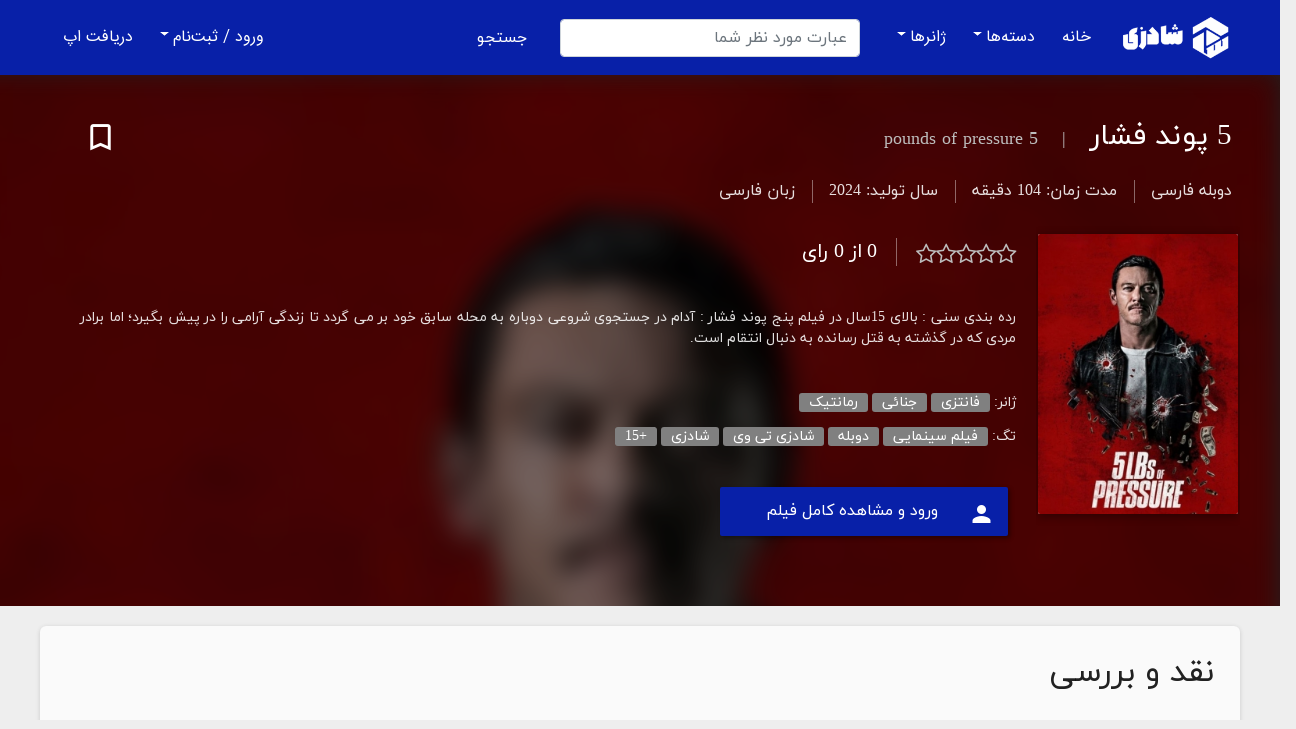

--- FILE ---
content_type: text/html; charset=UTF-8
request_url: https://shadzitv.com/item/1466/5-%D9%BE%D9%88%D9%86%D8%AF-%D9%81%D8%B4%D8%A7%D8%B1
body_size: 10897
content:
<!doctype html>
<html lang="fa" dir="rtl">
<head>
<link rel="dns-prefetch" href="//dl.shadzitv.com">
<link rel="dns-prefetch" href="//dl.rahpou.com">
<link rel="dns-prefetch" href="//panel.shadzitv.com">
<link rel="dns-prefetch" href="//shadzitv.com">
<link rel="dns-prefetch" href="//videojs.com">
<link rel="dns-prefetch" href="//logo.samandehi.ir">
<link rel="dns-prefetch" href="//satra.ir">
<link rel="dns-prefetch" href="//sapra.satra.ir">
<link rel="dns-prefetch" href="//tv.shadzitv.com">
<link rel="dns-prefetch" href="//www.instagram.com">
<link rel="dns-prefetch" href="//schema.org">
    <meta charset="utf-8">
    <meta name="description" content="آرشیو فیلم، تماشای آنلاین و دانلود فیلم و سریال"/>
    <meta name="keywords"
          content="شادزی,دانلود فیلم,فیلم جدید,فیلم سینمایی,سریال,زیرنویس فیلم,دانلود زیرنویس,آرشیو فیلم ایرانی,فیلم زبان اصلی"/>
    <meta name="viewport" content="width=device-width, initial-scale=1, shrink-to-fit=no">
    <meta name="google-site-verification" content="VSxZvsl4t1mNnZOiCgjAb9R7dCMjdc-BYo9wTnuDbFk"/>
    <title> شادزی - 5 پوند فشار</title>
    <link rel="stylesheet" href="/dist/css/bootstrap.min.css">
    <link rel="stylesheet" href="/dist/css/animate.min.css">
    <link rel="stylesheet" href="/dist/css/swiper.min.css">
    <link rel="stylesheet" href="/dist/css/hover.css">
    <link rel="stylesheet" href="/dist/css/style56984125.css?c=6">
    <link rel="stylesheet" href="/dist/css/pages/home33254886.css?c=2">
    <link rel="stylesheet" href="/dist/css/style1.css?c=21">
    <script type="text/javascript" src="/dist/js/jquery.min.js"></script>
    <script type="text/javascript" src="/dist/js/popper.min.js"></script>

            <style>
            .bookmarkadd {
                pointer-events: none;
            }
        </style>
        <style>
        .sticky {
            position: fixed;
            top: 0;
            width: 100%;
            z-index: 100;
        }

        .slider .swiper-button-next {
            display: none;
        }

        .slider .swiper-button-prev {
            display: none;
        }
    </style>
        <link rel="stylesheet" href="/dist/css/pages/product-page.css">
    <link rel="stylesheet" href="/dist/css/swiper.min.css">
    <link rel="stylesheet" href="/dist/css/lc_lightbox.min.css">
    <link rel="stylesheet" href="/dist/css/lc_minimal.css">
    <link rel="stylesheet" href="/dist/css/quality-selector.css">
    <link href="/dist/videojs/video-js.min.css" rel="stylesheet">
    <link href="/dist/css/videojs-v1.css" rel="stylesheet">
    <link href="/dist/css/videojs.vast.vpaid.min.css" rel="stylesheet">

    <link href="/dist/resizeandcrop/jquery.resizeandcrop.css" rel="stylesheet">
    <script src="/dist/resizeandcrop/jquery.resizeandcrop.js"></script>
    <style>
        .page-home #top-carousel {
            line-height: 1.9;
        }

        .farsi {
            color: #fff;
        }

        @media (min-width: 320px) and (max-width: 768px) {
            #bookmark {
                float: left;
            }

            .page-single .single-row .showcase-content .background-wrapper {
                max-height: 0px;
            }
        }


    </style>
</head>
<body>

<header>
    <nav class="navbar navbar-fixed-top navbar-expand-lg sticky">
        <a class="navbar-brand" href="/">
            <img src="/images/logo.png" height="55" alt="شادزی - مرجع فیلم های ایرانی و خارجی">
        </a>
        <button id="navbarToggle" class="navbar-toggler" type="button" data-toggle="collapse" data-target="#navbarSupportedContent"
                aria-controls="navbarSupportedContent" aria-expanded="false" aria-label="Toggle navigation">
            <img src="/images/menuicon.png" width="50" height="50" alt="Menu">
        </button>

        <div class="collapse navbar-collapse" id="navbarSupportedContent">
            <ul class="navbar-nav mr-auto">
                <li class="nav-item">
                    <a class="nav-link" href="/">خانه</a>
                </li>
                <li class="nav-item dropdown megamenu">
                    <a class="nav-link dropdown-toggle" href="#" id="navbarDropdown" role="button"
                       data-toggle="dropdown" aria-haspopup="true" aria-expanded="false">دسته‌ها</a>
                    <div class="dropdown-menu megasubmenu" aria-labelledby="navbarDropdown">
                        <div class="row">
                            <div class="col-md-2">
                                <ul class="nav nav-tabs nav-tabs-vertical nav-tabs-megamenu" role="navigation">
                                                                                                                        <li class="nav-item">
                                                <a href="/list?cat=29" class="nav-link" data-toggle="tab" role="tab">موسیقی</a>
                                            </li>
                                                                                                                                                                <li class="nav-item">
                                                <a href="/list?cat=1" class="nav-link" data-toggle="tab" role="tab">انیمیشن</a>
                                            </li>
                                                                                                                                                                <li class="nav-item">
                                                <a href="/list?cat=21" class="nav-link" data-toggle="tab" role="tab">سینمایی ایرانی</a>
                                            </li>
                                                                                                                                                                <li class="nav-item">
                                                <a href="/list?cat=37" class="nav-link" data-toggle="tab" role="tab">خاص شادزی TV</a>
                                            </li>
                                                                                                                                                                <li class="nav-item">
                                                <a href="/list?cat=24" class="nav-link" data-toggle="tab" role="tab">مستند</a>
                                            </li>
                                                                                                                                                                <li class="nav-item">
                                                <a href="/list?cat=33" class="nav-link" data-toggle="tab" role="tab">سینما افغانستان</a>
                                            </li>
                                                                                                                                                                <li class="nav-item">
                                                <a href="/list?cat=32" class="nav-link" data-toggle="tab" role="tab">زیر نویس فارسی</a>
                                            </li>
                                                                                                                                                                <li class="nav-item">
                                                <a href="/list?cat=27" class="nav-link" data-toggle="tab" role="tab">مستند</a>
                                            </li>
                                                                                                                                                                <li class="nav-item">
                                                <a href="/list?cat=9" class="nav-link" data-toggle="tab" role="tab">زندگینامه</a>
                                            </li>
                                                                                                                                                                <li class="nav-item">
                                                <a href="/list?cat=31" class="nav-link" data-toggle="tab" role="tab">دوبله فارسی</a>
                                            </li>
                                                                                                                                                                <li class="nav-item">
                                                <a href="/list?cat=22" class="nav-link" data-toggle="tab" role="tab">شبکه افغانستان</a>
                                            </li>
                                                                            
                                </ul>
                            </div>
                            <div class="col-md-10">
                                <div class="tab-content">

                                                                                                                                                                                                                                                                                                                                                                                                                                                                                                                                                                                                                                                                                                                                                                                                                                                                                                        

                                    
                                </div>
                            </div>
                        </div>
                    </div>
                </li>
                <li class="nav-item dropdown megamenu">
                      <a class="nav-link dropdown-toggle" href="#" id="navbarDropdown" role="button"
                         data-toggle="dropdown" aria-haspopup="true" aria-expanded="false">ژانرها</a>
                      <div class="dropdown-menu megasubmenu" aria-labelledby="navbarDropdown">
                          <div class="row">
                                                                                                      <div class="col-md-2">
                                          <a class="nav-link"
                                             href="/list?tag=9&sort=newest">درام</a>
                                      </div>
                                                                                                                                        <div class="col-md-2">
                                          <a class="nav-link"
                                             href="/list?tag=11&sort=newest">اکشن</a>
                                      </div>
                                                                                                                                        <div class="col-md-2">
                                          <a class="nav-link"
                                             href="/list?tag=7&sort=newest">جنائی</a>
                                      </div>
                                                                                                                                        <div class="col-md-2">
                                          <a class="nav-link"
                                             href="/list?tag=4&sort=newest">هیجان انگیز</a>
                                      </div>
                                                                                                                                        <div class="col-md-2">
                                          <a class="nav-link"
                                             href="/list?tag=10&sort=newest">خانوادگی</a>
                                      </div>
                                                                                                                                        <div class="col-md-2">
                                          <a class="nav-link"
                                             href="/list?tag=3&sort=newest">کمدی</a>
                                      </div>
                                                                                                                                        <div class="col-md-2">
                                          <a class="nav-link"
                                             href="/list?tag=41&sort=newest">تاریخی</a>
                                      </div>
                                                                                                                                        <div class="col-md-2">
                                          <a class="nav-link"
                                             href="/list?tag=6&sort=newest">فانتزی</a>
                                      </div>
                                                                                                                                        <div class="col-md-2">
                                          <a class="nav-link"
                                             href="/list?tag=385&sort=newest">سینما ایران</a>
                                      </div>
                                                                                                                                        <div class="col-md-2">
                                          <a class="nav-link"
                                             href="/list?tag=433&sort=newest">رمانتیک</a>
                                      </div>
                                                                                                                                        <div class="col-md-2">
                                          <a class="nav-link"
                                             href="/list?tag=2&sort=newest">ماجراجویی</a>
                                      </div>
                                                                                                                                        <div class="col-md-2">
                                          <a class="nav-link"
                                             href="/list?tag=165&sort=newest">موسیقی</a>
                                      </div>
                                                                                                                                        <div class="col-md-2">
                                          <a class="nav-link"
                                             href="/list?tag=14&sort=newest">ترسناک</a>
                                      </div>
                                                                                                                                        <div class="col-md-2">
                                          <a class="nav-link"
                                             href="/list?tag=45&sort=newest">اجتماعی</a>
                                      </div>
                                                                                                                                        <div class="col-md-2">
                                          <a class="nav-link"
                                             href="/list?tag=366&sort=newest">مذهبی</a>
                                      </div>
                                                                                                                                        <div class="col-md-2">
                                          <a class="nav-link"
                                             href="/list?tag=15&sort=newest">علمی تخیلی</a>
                                      </div>
                                                                                                                                        <div class="col-md-2">
                                          <a class="nav-link"
                                             href="/list?tag=434&sort=newest">انمیشن</a>
                                      </div>
                                                                                                                                        <div class="col-md-2">
                                          <a class="nav-link"
                                             href="/list?tag=432&sort=newest">راز آلود</a>
                                      </div>
                                                                                                                                        <div class="col-md-2">
                                          <a class="nav-link"
                                             href="/list?tag=39&sort=newest">جنگی</a>
                                      </div>
                                                                                                                                        <div class="col-md-2">
                                          <a class="nav-link"
                                             href="/list?tag=126&sort=newest">موزیکال</a>
                                      </div>
                                                                                                                                        <div class="col-md-2">
                                          <a class="nav-link"
                                             href="/list?tag=38&sort=newest">معمایی</a>
                                      </div>
                                                                                                                                        <div class="col-md-2">
                                          <a class="nav-link"
                                             href="/list?tag=8&sort=newest">مستند</a>
                                      </div>
                                                                                                                                        <div class="col-md-2">
                                          <a class="nav-link"
                                             href="/list?tag=384&sort=newest">خاص شادزی</a>
                                      </div>
                                                                                                                                        <div class="col-md-2">
                                          <a class="nav-link"
                                             href="/list?tag=237&sort=newest">انیمشن</a>
                                      </div>
                                                                                                                                        <div class="col-md-2">
                                          <a class="nav-link"
                                             href="/list?tag=42&sort=newest">حماسی</a>
                                      </div>
                                                                                                                                        <div class="col-md-2">
                                          <a class="nav-link"
                                             href="/list?tag=235&sort=newest">کارتن</a>
                                      </div>
                                                                                                                                        <div class="col-md-2">
                                          <a class="nav-link"
                                             href="/list?tag=55&sort=newest">زندگی نامه</a>
                                      </div>
                                                                                                                                        <div class="col-md-2">
                                          <a class="nav-link"
                                             href="/list?tag=17&sort=newest">ورزشی</a>
                                      </div>
                                                                                                                                        <div class="col-md-2">
                                          <a class="nav-link"
                                             href="/list?tag=369&sort=newest">حقوقی</a>
                                      </div>
                                                                                                                                        <div class="col-md-2">
                                          <a class="nav-link"
                                             href="/list?tag=163&sort=newest">ترسناک طور</a>
                                      </div>
                                                                                                                                        <div class="col-md-2">
                                          <a class="nav-link"
                                             href="/list?tag=181&sort=newest">سنتی</a>
                                      </div>
                                                                                                                                        <div class="col-md-2">
                                          <a class="nav-link"
                                             href="/list?tag=316&sort=newest">هنری</a>
                                      </div>
                                                                                                                                        <div class="col-md-2">
                                          <a class="nav-link"
                                             href="/list?tag=600&sort=newest">بیوگرافی</a>
                                      </div>
                                                                                                                                        <div class="col-md-2">
                                          <a class="nav-link"
                                             href="/list?tag=203&sort=newest">غمگین</a>
                                      </div>
                                                                                                                                        <div class="col-md-2">
                                          <a class="nav-link"
                                             href="/list?tag=16&sort=newest">گانگستری</a>
                                      </div>
                                                                                                                                        <div class="col-md-2">
                                          <a class="nav-link"
                                             href="/list?tag=428&sort=newest">جنایی</a>
                                      </div>
                                                                                                                                        <div class="col-md-2">
                                          <a class="nav-link"
                                             href="/list?tag=178&sort=newest">وحشت</a>
                                      </div>
                                                                                                                                        <div class="col-md-2">
                                          <a class="nav-link"
                                             href="/list?tag=888&sort=newest">دارم</a>
                                      </div>
                                                                                                                                        <div class="col-md-2">
                                          <a class="nav-link"
                                             href="/list?tag=427&sort=newest">کشن</a>
                                      </div>
                                                                                          </div>
                      </div>
                  </li>



                
                <form class="form-inline mx-4 my-2 my-lg-0" action="/list?">
                    <input class="form-control mr-sm-2" type="search" name="search" placeholder="عبارت مورد نظر شما"
                           aria-label="Search" style="width: 300px">
                    <button class="btn btn-main my-2 my-sm-0" style="padding:5px;width:100px" type="submit">
                        جستجو
                    </button>
                </form>
            </ul>
            <ul class="navbar-nav ml-auto">

                                    <li class="nav-item dropdown">
                        <a class="nav-link dropdown-toggle" href="#" id="login" role="button"
                           data-toggle="dropdown" aria-haspopup="true" aria-expanded="false">ورود / ثبت‌نام</a>
                        <div class="dropdown-menu align-content-center loginmegamenu" aria-labelledby="navbarDropdown">
                            <form id="loginForm" autocomplete="off">
                                <input type="hidden" name="_token" value="le3k9WuoYfahqgIZJ5wHD2p3Wb3DHKTABWAcQOdE">                                <div id="server-results"></div>
                                <div class="form-group">
                                    <input autocomplete="off" type="text" class="form-control form-control-sm"
                                           name="phone" id="phone"
                                           placeholder="شماره تلفن همراه یا ایمیل خود را وارد کنید"/>
                                </div>
                                <div class="form-group">

                                    
                                    <button type="submit" class="btn btn-sm btn-main btn-block btn-loading"
                                            style="width: 100px;padding:5px" id="submitphone" name="submit"> دریافت کد
                                    </button>
                                    <span class="loading-icon" style="display: none;"><i
                                                class='fa fa-spinner fa-spin'></i> در حال ارسال کد</span>
                                </div>
                                <div class="form-group">
                                    <span class="timer" id="120" style="color:#fff;"></span>
                                </div>
                                <div class="form-group">
                                    <input disabled autocomplete="off" type="text"
                                           class="form-control form-control-sm d-none" name="code" id="code"
                                           placeholder="کد ارسال شده را وارد نمایید"/>
                                </div>
                                <div class="form-group">
                                    <input disabled type="submit" class="btn btn-sm btn-main btn-block d-none"
                                           style="width: 160px;padding:5px" id="submitcode" name="submit"
                                           value="ورود به حساب کاربری"/>
                                </div>
                            </form>

                        </div>
                    </li>
                






                <li class="nav-item">
                    <a target="_blank" href="https://dl.shadzitv.com" class="nav-link">دریافت اپ</a>
                </li>
            </ul>
        </div>
    </nav>
</header>
<div class="wrapper" style="margin-top:70px;">
    <!--[if lt IE 8]>
    <p>شما در حال استفاده از مرورگری بسیار قدیمی می باشید. لطفا از مرورگرهای مدرنی مانند گوگل کروم یا فایرفاکس استفاده
        نموده و یا مرورگر خود را ارتقا دهید.</p>
    <![endif]-->
    <main class="page-home">
            <main class="page-single">
        <div class="single-row movie-details">
            <div class="wrapper">
                <div class="showcase-content">
                    <div class="background-wrapper">
                        <img class="background-list" src="https://dl.rahpou.com/images_shadzitv/1466.thumb.jpg">
                    </div>
                    <div class="row title col-lg-12">
                        <div class="col-lg-10">
                            <span class="farsi">5 پوند فشار</span>
                                                            <span class="english">|</span>
                                <span class="english">5 pounds of pressure</span>
                                                    </div>

                        <div class="col-lg-2">
                            <div class="share center-on-xs row">

                                <a href="#"
                                   class=" ic_bookmark ic_bookmark_border bookmarkadd "
                                   id="bookmark"
                                   data-product="1466"
                                   data-userid=""
                                   data-usertoken=""
                                   data-cachekey=""
                                        
                                ></a>


                                


                            </div>
                        </div>
                    </div>


                    <div class="title row col-lg-12" style="padding-top:0">
                        <div class="col-xs-9 details">
                <span>
                    <a href="/list?cat=31"><span
                                style="padding:7px 0;margin-top: 11px;"
                                class="detail-item">دوبله فارسی</span></a>
                    <span class="details-separator"></span>
                </span>
                            <span class="detail-item txtbackground-purple">مدت زمان: 104
                                دقیقه</span>
                            <span class="details-separator"></span>
                            <span class="detail-item"><span
                                        class="year txtbackground-purple">سال تولید: 2024</span></span>
                                                            <span class="details-separator"></span>
                                <span class="detail-item txtbackground-purple"><span> زبان فارسی </span></span>
                                                                                                                                        </div>
                    </div>


                    <div class="body row">
                        <div class="col-xs-12 preview">
                            <div class="column img-responsive-wrapper">
                                <a class="item img-a video-player "
                                   href="#"
                                   >
                                    <div class="center-circle"></div>
                                    <div class="single-row-anchor">
                                        <div class="img-responsive-div main"
                                                
                                        >
                                            <img src="https://dl.rahpou.com/images_shadzitv/1466.thumb.jpg"
                                                 alt="5 پوند فشار">
                                        </div>
                                    </div>
                                </a>
                            </div>

                            <div class="description-and-actions-wrapper">
                                <div class="column movie-description-wrapper">
                                    <div class="content">
                                        <div class="stars specification center-on-xs">
                                            <div class="current">

                                                <label>از 0 رای</label>
                                                <label class="white">0</label>


                                            </div>
                                            <div class="star-rank-separator"></div>
                                            <div class="apply-stars star-hover"
                                                 data-product="1466"
                                                 data-userid=""
                                                 data-usertoken=""
                                                 data-target="https://panel.shadzitv.com/api/sendcomment.json">
                                                <span style="display: block; width: 1px; margin: 0 10px"></span>
                                                <i class="icon fa fa-star-o"></i><i class="icon fa fa-star-o"></i><i class="icon fa fa-star-o"></i><i class="icon fa fa-star-o"></i><i class="icon fa fa-star-o"></i>                                            </div>

                                        </div>
                                        <div itemprop="description" class="cols-xs-12 description">
                                            رده بندی سنی : بالای 15سال
در فیلم پنج پوند فشار : آدام در جستجوی شروعی دوباره به محله سابق خود بر می گردد تا زندگی آرامی را در پیش بگیرد؛ اما برادر مردی که در گذشته به قتل رسانده به دنبال انتقام است.
                                            
                                        </div>
                                        <div class="specification">

                                                                                            <label>ژانر: </label>
                                                                                                    <a href="/list?tag=6"><span
                                                                class="tags-genres">فانتزی</span></a>
                                                                                                    <a href="/list?tag=7"><span
                                                                class="tags-genres">جنائی</span></a>
                                                                                                    <a href="/list?tag=433"><span
                                                                class="tags-genres">رمانتیک</span></a>
                                                                                                <div style="margin-bottom: 5px;"></div>
                                                                                                                                        <label>تگ: </label>
                                                                                                    <a href="/list?tag=13"><span
                                                                class="tags-genres">فیلم سینمایی</span></a>
                                                                                                    <a href="/list?tag=48"><span
                                                                class="tags-genres">دوبله</span></a>
                                                                                                    <a href="/list?tag=254"><span
                                                                class="tags-genres">شادزی تی وی</span></a>
                                                                                                    <a href="/list?tag=255"><span
                                                                class="tags-genres">شادزی</span></a>
                                                                                                    <a href="/list?tag=418"><span
                                                                class="tags-genres">+15</span></a>
                                                                                                                                    </div>


                                        <div class="cols-xs-12 description">

                                            <div class="movie-action-buttons-wrapper">
                                                <div class="col-xs-12 play">
                                                                                                            






                                                                                                                            <a href="#" class="btn btn-main btnripple buybtnlogin"
                                                                   style="width:288px"
                                                                   
                                                                   data-toggle="tooltip" data-placement="bottom"
                                                                   title="" data-original-title="Tooltip on bottom"><span
                                                                            class="icon ic_person"></span>ورود و مشاهده کامل
                                                                    فیلم</a>
                                                            
                                                        


                                                                                                            

                                                </div>
                                            </div>
                                        </div>


                                    </div>
                                </div>

                            </div>
                        </div>

                    </div>

                </div>
            </div>
        </div>

    </main>

    
    
    
    

    
    
    
    
    
    <div class="single-row header-breaker page-single">
        <div class="max-size-wrapper">
            <div class="row-inner">
                <div class="comments white-section">
                    <h2>نقد و بررسی</h2>
                                        <hr>
                    <h2>ثبت نقد جدید</h2>

                                            <div class="alert alert-info">

                            برای ثبت نقد باید وارد سایت شوید.
                            <a href="#" class="login">ورود</a>

                        </div>
                    

                    
                                </div>
        </div>
    </div>

    
    
    
    <div class="single-row header-breaker">
        <div class="max-size-wrapper">
            <div class="row-inner">
                <div class="comments white-section">
                    <h2>محصولات مرتبط</h2>

                    <div class="wrapper">
                        <div class="row row1">

                                                            <div class="swiper-container sw-item">
                                    <div class="swiper-wrapper">
                                                                                    <div class="swiper-slide col-lg-2 col-xs-12 col-md-12">

                                                <a class="item img-a no-series-shadow"
                                                   href="https://shadzitv.com/item/3358/آغاز-جوانی-قسمت-3">
                                                    <div class="single-row-anchor">

                                                        <div class="img-responsive-div main itemsContainer">
                                                            <img src="https://dl.rahpou.com/images_shadzitv/3358.thumb.jpg"
                                                                 alt="آغاز جوانی قسمت 3">
                                                            <div class="playicon1"><img src="/dist/img/play-icon2.png"
                                                                                        alt=""></div>
                                                                                                                        
                                                            
                                                        </div>
                                                    </div>
                                                    <div class="caption">
                                                        <h3 itemprop="name"
                                                            class="farsi blacktext">آغاز جوانی قسمت 3</h3>

                                                    </div>
                                                </a>
                                            </div>
                                                                                    <div class="swiper-slide col-lg-2 col-xs-12 col-md-12">

                                                <a class="item img-a no-series-shadow"
                                                   href="https://shadzitv.com/item/2975/مرد-عنکبوتی-راهی-به-خانه-نیست">
                                                    <div class="single-row-anchor">

                                                        <div class="img-responsive-div main itemsContainer">
                                                            <img src="https://dl.rahpou.com/images_shadzitv/2975.thumb.jpg"
                                                                 alt="مرد عنکبوتی راهی به خانه نیست">
                                                            <div class="playicon1"><img src="/dist/img/play-icon2.png"
                                                                                        alt=""></div>
                                                                                                                        
                                                            
                                                        </div>
                                                    </div>
                                                    <div class="caption">
                                                        <h3 itemprop="name"
                                                            class="farsi blacktext">مرد عنکبوتی راهی به خانه نیست</h3>

                                                    </div>
                                                </a>
                                            </div>
                                                                                    <div class="swiper-slide col-lg-2 col-xs-12 col-md-12">

                                                <a class="item img-a no-series-shadow"
                                                   href="https://shadzitv.com/item/3667/قاضی-جهنمی-قسمت-14">
                                                    <div class="single-row-anchor">

                                                        <div class="img-responsive-div main itemsContainer">
                                                            <img src="https://dl.rahpou.com/images_shadzitv/3667.thumb.jpg"
                                                                 alt="قاضی جهنمی قسمت 14">
                                                            <div class="playicon1"><img src="/dist/img/play-icon2.png"
                                                                                        alt=""></div>
                                                                                                                        
                                                            
                                                        </div>
                                                    </div>
                                                    <div class="caption">
                                                        <h3 itemprop="name"
                                                            class="farsi blacktext">قاضی جهنمی قسمت 14</h3>

                                                    </div>
                                                </a>
                                            </div>
                                                                                    <div class="swiper-slide col-lg-2 col-xs-12 col-md-12">

                                                <a class="item img-a no-series-shadow"
                                                   href="https://shadzitv.com/item/1330/شیطان-من-قسمت-اول">
                                                    <div class="single-row-anchor">

                                                        <div class="img-responsive-div main itemsContainer">
                                                            <img src="https://dl.rahpou.com/images_shadzitv/1330.thumb.jpg"
                                                                 alt="شیطان من قسمت اول">
                                                            <div class="playicon1"><img src="/dist/img/play-icon2.png"
                                                                                        alt=""></div>
                                                                                                                        
                                                            
                                                        </div>
                                                    </div>
                                                    <div class="caption">
                                                        <h3 itemprop="name"
                                                            class="farsi blacktext">شیطان من قسمت اول</h3>

                                                    </div>
                                                </a>
                                            </div>
                                                                                    <div class="swiper-slide col-lg-2 col-xs-12 col-md-12">

                                                <a class="item img-a no-series-shadow"
                                                   href="https://shadzitv.com/item/2210/تاراج">
                                                    <div class="single-row-anchor">

                                                        <div class="img-responsive-div main itemsContainer">
                                                            <img src="https://dl.rahpou.com/images_shadzitv/2210.thumb.jpg"
                                                                 alt="تاراج">
                                                            <div class="playicon1"><img src="/dist/img/play-icon2.png"
                                                                                        alt=""></div>
                                                                                                                        
                                                            
                                                        </div>
                                                    </div>
                                                    <div class="caption">
                                                        <h3 itemprop="name"
                                                            class="farsi blacktext">تاراج</h3>

                                                    </div>
                                                </a>
                                            </div>
                                                                                    <div class="swiper-slide col-lg-2 col-xs-12 col-md-12">

                                                <a class="item img-a no-series-shadow"
                                                   href="https://shadzitv.com/item/1396/مامور-تحویل-قسمت-پنجم">
                                                    <div class="single-row-anchor">

                                                        <div class="img-responsive-div main itemsContainer">
                                                            <img src="https://dl.rahpou.com/images_shadzitv/1396.thumb.jpg"
                                                                 alt="مامور تحویل قسمت پنجم">
                                                            <div class="playicon1"><img src="/dist/img/play-icon2.png"
                                                                                        alt=""></div>
                                                                                                                        
                                                            
                                                        </div>
                                                    </div>
                                                    <div class="caption">
                                                        <h3 itemprop="name"
                                                            class="farsi blacktext">مامور تحویل قسمت پنجم</h3>

                                                    </div>
                                                </a>
                                            </div>
                                                                                    <div class="swiper-slide col-lg-2 col-xs-12 col-md-12">

                                                <a class="item img-a no-series-shadow"
                                                   href="https://shadzitv.com/item/2819/نفوذی-قسمت-هفدهم">
                                                    <div class="single-row-anchor">

                                                        <div class="img-responsive-div main itemsContainer">
                                                            <img src="https://dl.rahpou.com/images_shadzitv/2819.thumb.jpg"
                                                                 alt="نفوذی قسمت هفدهم">
                                                            <div class="playicon1"><img src="/dist/img/play-icon2.png"
                                                                                        alt=""></div>
                                                                                                                        
                                                            
                                                        </div>
                                                    </div>
                                                    <div class="caption">
                                                        <h3 itemprop="name"
                                                            class="farsi blacktext">نفوذی قسمت هفدهم</h3>

                                                    </div>
                                                </a>
                                            </div>
                                                                                    <div class="swiper-slide col-lg-2 col-xs-12 col-md-12">

                                                <a class="item img-a no-series-shadow"
                                                   href="https://shadzitv.com/item/2787/خانه-کاغذی-سرقت-پول-فصل-5-قسمت10">
                                                    <div class="single-row-anchor">

                                                        <div class="img-responsive-div main itemsContainer">
                                                            <img src="https://dl.rahpou.com/images_shadzitv/2787.thumb.jpg"
                                                                 alt="خانه کاغذی (سرقت پول) فصل 5 قسمت10">
                                                            <div class="playicon1"><img src="/dist/img/play-icon2.png"
                                                                                        alt=""></div>
                                                                                                                        
                                                            
                                                        </div>
                                                    </div>
                                                    <div class="caption">
                                                        <h3 itemprop="name"
                                                            class="farsi blacktext">خانه کاغذی (سرقت پول) فصل 5 قسمت10</h3>

                                                    </div>
                                                </a>
                                            </div>
                                                                                    <div class="swiper-slide col-lg-2 col-xs-12 col-md-12">

                                                <a class="item img-a no-series-shadow"
                                                   href="https://shadzitv.com/item/2818/نفوذی-قسمت-شانزدهم">
                                                    <div class="single-row-anchor">

                                                        <div class="img-responsive-div main itemsContainer">
                                                            <img src="https://dl.rahpou.com/images_shadzitv/2818.thumb.jpg"
                                                                 alt="نفوذی قسمت شانزدهم">
                                                            <div class="playicon1"><img src="/dist/img/play-icon2.png"
                                                                                        alt=""></div>
                                                                                                                        
                                                            
                                                        </div>
                                                    </div>
                                                    <div class="caption">
                                                        <h3 itemprop="name"
                                                            class="farsi blacktext">نفوذی قسمت شانزدهم</h3>

                                                    </div>
                                                </a>
                                            </div>
                                                                                    <div class="swiper-slide col-lg-2 col-xs-12 col-md-12">

                                                <a class="item img-a no-series-shadow"
                                                   href="https://shadzitv.com/item/3681/شیرهای-سیسیل-قسمت-7">
                                                    <div class="single-row-anchor">

                                                        <div class="img-responsive-div main itemsContainer">
                                                            <img src="https://dl.rahpou.com/images_shadzitv/3681.thumb.jpg"
                                                                 alt="شیرهای سیسیل قسمت 7">
                                                            <div class="playicon1"><img src="/dist/img/play-icon2.png"
                                                                                        alt=""></div>
                                                                                                                        
                                                            
                                                        </div>
                                                    </div>
                                                    <div class="caption">
                                                        <h3 itemprop="name"
                                                            class="farsi blacktext">شیرهای سیسیل قسمت 7</h3>

                                                    </div>
                                                </a>
                                            </div>
                                                                                    <div class="swiper-slide col-lg-2 col-xs-12 col-md-12">

                                                <a class="item img-a no-series-shadow"
                                                   href="https://shadzitv.com/item/1097/مارول-ها">
                                                    <div class="single-row-anchor">

                                                        <div class="img-responsive-div main itemsContainer">
                                                            <img src="https://dl.rahpou.com/images_shadzitv/1097.thumb.jpg"
                                                                 alt="مارول ها">
                                                            <div class="playicon1"><img src="/dist/img/play-icon2.png"
                                                                                        alt=""></div>
                                                                                                                        
                                                            
                                                        </div>
                                                    </div>
                                                    <div class="caption">
                                                        <h3 itemprop="name"
                                                            class="farsi blacktext">مارول ها</h3>

                                                    </div>
                                                </a>
                                            </div>
                                                                                    <div class="swiper-slide col-lg-2 col-xs-12 col-md-12">

                                                <a class="item img-a no-series-shadow"
                                                   href="https://shadzitv.com/item/696/دعوت-به-قتل">
                                                    <div class="single-row-anchor">

                                                        <div class="img-responsive-div main itemsContainer">
                                                            <img src="https://dl.rahpou.com/images_shadzitv/696.thumb.jpg"
                                                                 alt="دعوت به قتل">
                                                            <div class="playicon1"><img src="/dist/img/play-icon2.png"
                                                                                        alt=""></div>
                                                                                                                        
                                                            
                                                        </div>
                                                    </div>
                                                    <div class="caption">
                                                        <h3 itemprop="name"
                                                            class="farsi blacktext">دعوت به قتل</h3>

                                                    </div>
                                                </a>
                                            </div>
                                                                                    <div class="swiper-slide col-lg-2 col-xs-12 col-md-12">

                                                <a class="item img-a no-series-shadow"
                                                   href="https://shadzitv.com/item/2820/نفوذی-قسمت-هجدم">
                                                    <div class="single-row-anchor">

                                                        <div class="img-responsive-div main itemsContainer">
                                                            <img src="https://dl.rahpou.com/images_shadzitv/2820.thumb.jpg"
                                                                 alt="نفوذی قسمت هجدم">
                                                            <div class="playicon1"><img src="/dist/img/play-icon2.png"
                                                                                        alt=""></div>
                                                                                                                        
                                                            
                                                        </div>
                                                    </div>
                                                    <div class="caption">
                                                        <h3 itemprop="name"
                                                            class="farsi blacktext">نفوذی قسمت هجدم</h3>

                                                    </div>
                                                </a>
                                            </div>
                                                                                    <div class="swiper-slide col-lg-2 col-xs-12 col-md-12">

                                                <a class="item img-a no-series-shadow"
                                                   href="https://shadzitv.com/item/2588/برکینگ-بد-فصل5-قسمت-هشتم">
                                                    <div class="single-row-anchor">

                                                        <div class="img-responsive-div main itemsContainer">
                                                            <img src="https://dl.rahpou.com/images_shadzitv/2588.thumb.jpg"
                                                                 alt="برکینگ بد فصل5 قسمت هشتم">
                                                            <div class="playicon1"><img src="/dist/img/play-icon2.png"
                                                                                        alt=""></div>
                                                                                                                        
                                                            
                                                        </div>
                                                    </div>
                                                    <div class="caption">
                                                        <h3 itemprop="name"
                                                            class="farsi blacktext">برکینگ بد فصل5 قسمت هشتم</h3>

                                                    </div>
                                                </a>
                                            </div>
                                                                                    <div class="swiper-slide col-lg-2 col-xs-12 col-md-12">

                                                <a class="item img-a no-series-shadow"
                                                   href="https://shadzitv.com/item/3679/شیرهای-سیسیل-قسمت-5">
                                                    <div class="single-row-anchor">

                                                        <div class="img-responsive-div main itemsContainer">
                                                            <img src="https://dl.rahpou.com/images_shadzitv/3679.thumb.jpg"
                                                                 alt="شیرهای سیسیل قسمت 5">
                                                            <div class="playicon1"><img src="/dist/img/play-icon2.png"
                                                                                        alt=""></div>
                                                                                                                        
                                                            
                                                        </div>
                                                    </div>
                                                    <div class="caption">
                                                        <h3 itemprop="name"
                                                            class="farsi blacktext">شیرهای سیسیل قسمت 5</h3>

                                                    </div>
                                                </a>
                                            </div>
                                                                                    <div class="swiper-slide col-lg-2 col-xs-12 col-md-12">

                                                <a class="item img-a no-series-shadow"
                                                   href="https://shadzitv.com/item/3336/دونده-دوست-داشتنی-قسمت-8">
                                                    <div class="single-row-anchor">

                                                        <div class="img-responsive-div main itemsContainer">
                                                            <img src="https://dl.rahpou.com/images_shadzitv/3336.thumb.jpg"
                                                                 alt="دونده دوست داشتنی قسمت 8">
                                                            <div class="playicon1"><img src="/dist/img/play-icon2.png"
                                                                                        alt=""></div>
                                                                                                                        
                                                            
                                                        </div>
                                                    </div>
                                                    <div class="caption">
                                                        <h3 itemprop="name"
                                                            class="farsi blacktext">دونده دوست داشتنی قسمت 8</h3>

                                                    </div>
                                                </a>
                                            </div>
                                        
                                    </div>

                                    <div class="swiper-button-next item"></div>
                                    <div class="swiper-button-prev item"></div>
                                </div>

                            
                        </div>
                    </div>
                </div>
            </div>
        </div>
    </div>

    
    <div class="modal modal-draggable fade play_modal" id="play_modal_video" tabindex="-1" role="dialog">
        <div class="lg-toolbar lg-group col">
            <div class="btn-toolbar" role="toolbar" style="margin: 0 auto;display: table;">
                <div class="btn-group">
                    <button type="button" class="btn btn-primary modal-close-btn">بازگشت</button>
                    <button type="button" class="btn btn-primary modal-fullscreen-btn-video">تمام صفحه</button>
                </div>

            </div>
        </div>
        <div class="modal-dialog modal-lg">
            <div class="modal-content">
                <div class="modal-body">
                    <div id="player"></div>
                    <div id="loading" class="text-center">
                        <div class="whirly-loader">


                            <video
                                                                        id="vPlayer"
                                    class="video-js vjs-default-skin"
                                    controls
                                    preload="auto"
                                    
                                    data-setup='{}'>

                                                                <p class="vjs-no-js">
                                    To view this video please enable JavaScript, and consider upgrading to a
                                    web browser that
                                    <a href="http://videojs.com/html5-video-support/" target="_blank">
                                        supports HTML5 video
                                    </a>
                                </p>
                            </video>


                        </div>
                    </div>
                </div>
            </div>
        </div>
    </div>

    
    <div class="modal modal-draggable fade play_modal" id="play_modal_teaser" tabindex="-1" role="dialog">
        <div class="lg-toolbar lg-group col">
            
            <div class="btn-toolbar" role="toolbar" style="margin: 0 auto;display: table;">
                <div class="btn-group">
                    <button type="button" class="btn btn-primary modal-close-btn">بازگشت</button>
                    <button type="button" class="btn btn-primary modal-fullscreen-btn-teaser">تمام صفحه</button>
                </div>

            </div>
        </div>
        <div class="modal-dialog modal-lg">
            <div class="modal-content">
                <div class="modal-body">
                    <div id="player"></div>
                    <div id="loading" class="text-center">
                        <div class="whirly-loader">


                            <video
                                                                        id="tPlayer"
                                    class="video-js vjs-default-skin vjs-big-play-centered"
                                    controls
                                    preload="auto"
                                    
                                    data-setup='{}'>
                                                                    <source src="" type='video/mp4'>
                                                                <p class="vjs-no-js">
                                    To view this video please enable JavaScript, and consider upgrading to a
                                    web browser that
                                    <a href="http://videojs.com/html5-video-support/" target="_blank">
                                        supports HTML5 video
                                    </a>
                                </p>
                            </video>


                        </div>
                    </div>
                </div>
            </div>
        </div>
    </div>



        </main>
    <div class="clearfix"></div>
    <footer>
        <section class="top">
            <div class="row">
                <div class="col-md-6">
                     <p style="text-align:justify">
کلیه خدمات و فعالیت‌های سایت و اپلیکیشن  «شادزی»  دارای مجوز از وزارت فرهنگ و ارشاد اسلامی و تابع قوانین و مقررات جمهوری اسلامی ایران است. تمامی حقوق محتواهای صوتی و تصویری برای ارائه دهندگان آن محفوظ بوده و کلیه‌ی حقوق مادی و معنوی سرویس «شادزی» به ادرس اینترنتی  www.shadzitv.com  متعلق به صاحبان آن می‌باشد. هرگونه کپی‌برداری یا سوءاستفاده، پیگرد قانونی دارد.               </div>
				<div class="col-md-6 text-center">
                    <img class="m-1" referrerpolicy='origin' id = 'rgvjnbqeesgtoeuksizpjxlz' style = 'cursor:pointer' onclick = 'window.open("https://logo.samandehi.ir/Verify.aspx?id=320891&p=xlaouiwkobpdmcsipfvlrfth", "Popup","toolbar=no, scrollbars=no, location=no, statusbar=no, menubar=no, resizable=0, width=450, height=630, top=30")' alt = 'logo-samandehi' src = 'https://logo.samandehi.ir/logo.aspx?id=320891&p=qftiodrflymaaqgwbsiynbpd' />
                    <a class="m-1" href="https://satra.ir" target="_blank"><img src="/images/satra.png"></a>
                    <a class="m-1" href="https://sapra.satra.ir" target="_blank"><img src="/images/sapra.png"></a>
                </div>
            </div>

        </section>

        <section class="bottom">
            <div class="container">
                <div class="row">
                    <div class="col-sm-8">
                        <ul class="footer_nav">
                            <li><a href="https://tv.shadzitv.com">نسخه تلویزیون</a></li>
							<li><a href="/aboutus">درباره ما</a></li>
                            <li><a href="/terms">قوانین و مقررات</a></li>
							<li><a href="/faq">سؤالات متداول</a></li>
                            <li><a href="/contact">ثبت شکایات - ارتباط با ما</a></li>
                        </ul>
                    </div>
                    <div class="col-sm-4">
                        <ul class="social_list">
                            <li><a class="instagram" title="صفحه شادزی در اینستاگرام"
                                   href="https://www.instagram.com/shadzitv/" target="_blank"><i
                                            class="fa fa-instagram"></i></a></li>
    
                        </ul>
                    </div>
                </div>
            </div>
        </section>
    </footer>
</div>
<div class="modal fade" tabindex="-1" role="dialog" id="couponcode">
    <div class="modal-dialog" role="document">
        <div class="modal-content">
            <div class="modal-header">
                <h5 class="modal-title">کد خرید/هدیه</h5>
                <button type="button" class="close" data-dismiss="modal" aria-label="Close">
                    <span aria-hidden="true">&times;</span>
                </button>
            </div>
            <div class="modal-body">
                <div class="row">

                    <div class="col-md-12">
                        <div class="form-group">
                            <form id="couponform" action="#" method="post" class="form-horizontal">
                                <div class="form-group">
                                    <h6 style="text-align: center">
                                        برای استفاده از کد خرید/هدیه اول ثبت نام کنید
                                    </h6>
                                    <input minlength="3" required type="text" name="code" class="form-control"
                                           placeholder="کد را اینجا وارد کنید">
                                    <input type="hidden" name="user_id" value="">
                                    <input type="hidden" name="service_id" value="33">

                                </div>
                                <button type="submit" class="btn btn-success btnripple"
                                        style="width: 100px;padding:10px">ارسال
                                </button>

                                <div align="right" class="couponhelp">
                                    <h6>
                                        منظور از کارت یا کد خرید/هدیه چیست؟
                                    </h6>
                                    <small>
                                        کد خرید/هدیه عبارت است از یک رشته حروف یا عدد که معمولا بر روی کارت‌هایی به نام کارت
                                        هدیه چاپ شده و بصورت فیزیکی یا مجازی به فروش می‌رسد یا هدیه داده می‌شود و ممکن
                                        است دارای تاریخ انقضا هم باشند.
                                    </small>

                                    <h6>
                                        من چطور باید کارت هدیه از شما بگیرم یا خریداری کنم؟
                                    </h6>
                                    <small>
                                        کارت‌های هدیه معمولا به مناسبت‌های مختلف یا در نمایشگاه‌ها و همایش‌های مختلف
                                        بصورت رایگان به افراد حاضر هدیه داده می‌شود. همچنین ممکن است از طریق فروشگاههای
                                        مجازی به فروش برسد یا بعنوان هدیه به همراه سایر کالاها ارسال شود.
                                    </small>

                                    <h6>
                                        من یک کارت (کد) هدیه دارم، اگر آن را استفاده کنم چه اتفاقی می‌افتد؟
                                    </h6>
                                    <small>
بستگی به این دارد در سامانه ما چطور تعریف شده باشد، مثلا برخی از کدهای خرید/هدیه جهت مشاهده محصول مورد نظر یا افزایش اعتبار و یا خرید اشتراک مورد استفاده قرار می‌گیرد.
                                    </small>


                                </div>
                            </form>
                        </div>
                    </div>


                </div>
            </div>

        </div>
    </div>
</div>

    <script>
        $("#couponform").submit(function (e) {
            openLoginBox('برای استفاده از کد تخفیف ابتدا باید وارد سایت شوید.');
            e.preventDefault(); // avoid to execute the actual submit of the form.

        });
    </script>
<script type="text/javascript" src="/dist/js/bootstrap.min.js"></script>
<script type="text/javascript" src="/dist/js/bootstrap-notify.min.js"></script>
<script type="text/javascript" src="/dist/js/script1.js"></script>
<script type="text/javascript" src="/dist/js/swiper.min.js"></script>
<script type="text/javascript" src="/dist/js/bootstrap-select.min.js"></script>

    <script type="text/javascript" src="/dist/js/videoplayer.js"></script>
    <script src="/dist/js/bootstrap-rating-input.js"></script>
    <script src="/dist/js/lc_lightbox.lite.min.js"></script>
    <script src="/dist/videojs/video.min.js"></script>
    <script src="/dist/js/silvermine-videojs-quality-selector.min.js"></script>
    <script src="/dist/videojs/videojs-sprite-thumbnails.min.js"></script>
    <script src="/dist/videojs/hls-quality-switcher/videojs-contrib-quality-levels.js"></script>
    <script src="/dist/videojs/hls-quality-switcher/videojs-http-source-selector.js"></script>
    <script src="/dist/js/videojs_5.vast.vpaid.js"></script>

    <script type="application/ld+json">
    {
    "@context": "http://schema.org",
    "@type": "Movie",
    "description":"رده بندی سنی : بالای 15سال
در فیلم پنج پوند فشار : آدام در جستجوی شروعی دوباره به محله سابق خود بر می گردد تا زندگی آرامی را در پیش بگیرد؛ اما برادر مردی که در گذشته به قتل رسانده به دنبال انتقام است.",
    "name": "5 پوند فشار",
    "image": {
    "@type": "ImageObject",
    "url": "https://dl.rahpou.com/images_shadzitv/1466.thumb.jpg"
    },
    "dateCreated": "2024-03-26 16:38:09",
    "aggregateRating": {
    "@type": "AggregateRating",
    "bestRating": "5",
    "ratingCount": "0",
    "ratingValue": "0"
    }        }

















    </script>
    <script>
        $('.buybtn').on('click', function () {
            openLoginBox('');
        });
    </script>
    
    <script type='text/javascript'>

        videojs("vPlayer", {
                html5: {
                    hls: {
                        overrideNative: true
                    },
                    nativeAudioTracks: false,
                    nativeVideoTracks: false
                }
            },

            function () {
                var player = this;
                var flag = false;
                player.controlBar.addChild('QualitySelector');
                player.httpSourceSelector({
                    default: 'auto'
                });
                                player.src({
                    type: 'application/x-mpegURL',
                    src: ''
                });
                

                                                player.vastClient({
                    //Media tag URL
                    adTagUrl: "http://shadzitv.com/vast.php?client=Shadzi",
                    playAdAlways: true,
                    //Note: As requested we set the preroll timeout at the same place than the adsCancelTimeout
                    preferredTech: 'html5',
                    adCancelTimeout: 5000,
                    adsEnabled: true,
                });
                
                player.on("play", function () {
                    if (flag === false)
                        $.ajax({
                            type: "POST",
                            url: 'https://panel.shadzitv.com/api//getintro.json',
                            data: {
                                user: '0',
                                product: '1466'
                            },

                            success: function (data) {
                                //console.log(data)
                            },
                            error: function () {
                                //console.log(data)
                            }
                        });
                    flag = true;
                });

            }
        )
        ;


    </script>
    <script>
        $('.buybtnlogin').on('click', function () {
            openLoginBox();
        });
        $('.buybtnuser').on('click', function () {
            openLoginBox('حساب شما دارای اعتبار کافی نیست. لطفا اشتراک خود را تمدید کنید.');
        });
        $('.login').on('click', function () {
            $(this).scrollTop(0);
            setTimeout(function () {
                $('#login').click();
                $('#username').focus();
            }, 1);
        });
        $('.buybtnvideo').on('click', function () {
            openLoginBox('برای مشاهده فیلم ابتدا باید وارد سایت شوید.');
        });

        //Share button
        //new needShareDropdown(document.getElementById('share'));

        new Swiper('.sw-item', {
                        slidesPerView: 'auto',
            
            spaceBetween: 0,
            slidesPerGroup: 3,
            loop: false,
            watchOverflow: true,

            slidesPerColumn: 1,
            //slidesPerColumnFill: 'row',
            //move with touch
            touchReleaseOnEdges: true,
            /*  breakpoints: {
                  1024: {
                      slidesPerView: 4,
                      spaceBetween: 40,
                  },
                  768: {
                      slidesPerView: 3,
                      spaceBetween: 30,
                  },
                  640: {
                      slidesPerView: 2,
                      spaceBetween: 20,
                  },
                  320: {
                      slidesPerView: 1,
                      spaceBetween: 10,
                  }
              },*/
            pagination: {
                el: '.swiper-pagination',
                clickable: true,
            },
            navigation: {
                nextEl: '.swiper-button-next',
                prevEl: '.swiper-button-prev',
            }
        });

        new Swiper('.person-item', {
            slidesPerView: 'auto',
            spaceBetween: 0,
            loopFillGroupWithBlank: true,
            navigation: {
                nextEl: '.swiper-button-nextperson',
                prevEl: '.swiper-button-prevperson',
            }
        });

        $("#sendcomment").submit(function (e) {
            if (!$('#rateinput').val()) {
                $.notify({
                    message: 'لطفا امتیاز را ثبت کنید.'
                }, {
                    type: 'red',
                    animate: {
                        enter: 'animated bounceInDown',
                        exit: 'animated bounceOutUp',
                    },
                    placement: {
                        from: 'top',
                        align: 'center'
                    }

                });
            } else if ($('#commenttext').val().length < 50) {
                $.notify({
                    message: 'متن نقد باید بیشتر از 50 کاراکتر باشد.'
                }, {
                    type: 'red',
                    animate: {
                        enter: 'animated bounceInDown',
                        exit: 'animated bounceOutUp',
                    },
                    placement: {
                        from: 'top',
                        align: 'center'
                    }

                });
            } else {
                $.ajax({
                    type: "POST",
                    url: 'https://shadzitv.com/item/1466/sendcomment',
                    data: $("#sendcomment").serialize(), // serializes the form's elements.

                    success: function (data) {
                        if (data.status) {
                            $.notify({
                                message: 'با تشکر، نقد شما پس از تایید در وب سایت نمایش داده خواهد شد.'
                            }, {
                                type: 'green',
                                animate: {
                                    enter: 'animated bounceInDown',
                                    exit: 'animated bounceOutUp',
                                },
                                placement: {
                                    from: 'top',
                                    align: 'center'
                                }

                            });
                            $('#commenttext').val('');
                        }
                    },
                    error: function () {
                        $.notify({
                            message: 'خطا در برقراری ارتباط با سرور.'

                        }, {
                            type: 'red',
                            animate: {
                                enter: 'animated bounceInDown',
                                exit: 'animated bounceOutUp',
                            },
                            placement: {
                                from: 'top',
                                align: 'center'
                            }

                        });
                    }
                });
            }
            e.preventDefault(); // avoid to execute the actual submit of the form.
        });
    </script>

</body>
</html>


--- FILE ---
content_type: text/css
request_url: https://shadzitv.com/dist/css/style56984125.css?c=6
body_size: 20389
content:
@charset "UTF-8";
/*!
 *  Font Awesome 4.6.1 by @davegandy - http://fontawesome.io - @fontawesome
 *  License - http://fontawesome.io/license (Font: SIL OFL 1.1, CSS: MIT License)
 */
/* FONT PATH
 * -------------------------- */
@font-face {
  font-family: 'FontAwesome';
  src: url("../fonts/fontawesome-webfont.eot?v=4.6.1");
  src: url("../fonts/fontawesome-webfont.eot?#iefix&v=4.6.1") format("embedded-opentype"), url("../fonts/fontawesome-webfont.woff2?v=4.6.1") format("woff2"), url("../fonts/fontawesome-webfont.woff?v=4.6.1") format("woff"), url("../fonts/fontawesome-webfont.ttf?v=4.6.1") format("truetype"), url("../fonts/fontawesome-webfont.svg?v=4.6.1#fontawesomeregular") format("svg");
  font-weight: normal;
  font-style: normal;
}
.fa {
  display: inline-block;
  font: normal normal normal 14px/1 FontAwesome;
  font-size: inherit;
  text-rendering: auto;
  -webkit-font-smoothing: antialiased;
  -moz-osx-font-smoothing: grayscale;
}

/* makes the font 33% larger relative to the icon container */
.fa-lg {
  font-size: 1.33333em;
  line-height: 0.75em;
  vertical-align: -15%;
}

.fa-2x {
  font-size: 2em;
}

.fa-3x {
  font-size: 3em;
}

.fa-4x {
  font-size: 4em;
}

.fa-5x {
  font-size: 5em;
}

.fa-fw {
  width: 1.28571em;
  text-align: center;
}

.fa-ul {
  padding-left: 0;
  margin-left: 2.14286em;
  list-style-type: none;
}
.fa-ul > li {
  position: relative;
}

.fa-li {
  position: absolute;
  left: -2.14286em;
  width: 2.14286em;
  top: 0.14286em;
  text-align: center;
}
.fa-li.fa-lg {
  left: -1.85714em;
}

.fa-border {
  padding: .2em .25em .15em;
  border: solid 0.08em #eee;
  border-radius: .1em;
}

.fa-pull-left {
  float: left;
}

.fa-pull-right {
  float: right;
}

.fa.fa-pull-left {
  margin-right: .3em;
}
.fa.fa-pull-right {
  margin-left: .3em;
}

/* Deprecated as of 4.4.0 */
.pull-right {
  float: right;
}

.pull-left {
  float: left;
}

.fa.pull-left {
  margin-right: .3em;
}
.fa.pull-right {
  margin-left: .3em;
}

.fa-spin {
  -webkit-animation: fa-spin 2s infinite linear;
  animation: fa-spin 2s infinite linear;
}

.fa-pulse {
  -webkit-animation: fa-spin 1s infinite steps(8);
  animation: fa-spin 1s infinite steps(8);
}

@-webkit-keyframes fa-spin {
  0% {
    -webkit-transform: rotate(0deg);
    transform: rotate(0deg);
  }
  100% {
    -webkit-transform: rotate(359deg);
    transform: rotate(359deg);
  }
}
@keyframes fa-spin {
  0% {
    -webkit-transform: rotate(0deg);
    transform: rotate(0deg);
  }
  100% {
    -webkit-transform: rotate(359deg);
    transform: rotate(359deg);
  }
}
.fa-rotate-90 {
  -ms-filter: "progid:DXImageTransform.Microsoft.BasicImage(rotation=1)";
  -webkit-transform: rotate(90deg);
  -ms-transform: rotate(90deg);
  transform: rotate(90deg);
}

.fa-rotate-180 {
  -ms-filter: "progid:DXImageTransform.Microsoft.BasicImage(rotation=2)";
  -webkit-transform: rotate(180deg);
  -ms-transform: rotate(180deg);
  transform: rotate(180deg);
}

.fa-rotate-270 {
  -ms-filter: "progid:DXImageTransform.Microsoft.BasicImage(rotation=3)";
  -webkit-transform: rotate(270deg);
  -ms-transform: rotate(270deg);
  transform: rotate(270deg);
}

.fa-flip-horizontal {
  -ms-filter: "progid:DXImageTransform.Microsoft.BasicImage(rotation=0, mirror=1)";
  -webkit-transform: scale(-1, 1);
  -ms-transform: scale(-1, 1);
  transform: scale(-1, 1);
}

.fa-flip-vertical {
  -ms-filter: "progid:DXImageTransform.Microsoft.BasicImage(rotation=2, mirror=1)";
  -webkit-transform: scale(1, -1);
  -ms-transform: scale(1, -1);
  transform: scale(1, -1);
}

:root .fa-rotate-90,
:root .fa-rotate-180,
:root .fa-rotate-270,
:root .fa-flip-horizontal,
:root .fa-flip-vertical {
  filter: none;
}

.fa-stack {
  position: relative;
  display: inline-block;
  width: 2em;
  height: 2em;
  line-height: 2em;
  vertical-align: middle;
}

.fa-stack-1x, .fa-stack-2x {
  position: absolute;
  left: 0;
  width: 100%;
  text-align: center;
}

.fa-stack-1x {
  line-height: inherit;
}

.fa-stack-2x {
  font-size: 2em;
}

.fa-inverse {
  color: #fff;
}

/* Font Awesome uses the Unicode Private Use Area (PUA) to ensure screen
   readers do not read off random characters that represent icons */
.fa-glass:before {
  content: "";
}

.fa-music:before {
  content: "";
}

.fa-search:before {
  content: "";
}

.fa-envelope-o:before {
  content: "";
}

.fa-heart:before {
  content: "";
}

.fa-star:before {
  content: "";
}

.fa-star-o:before {
  content: "";
}

.fa-user:before {
  content: "";
}

.fa-film:before {
  content: "";
}

.fa-th-large:before {
  content: "";
}

.fa-th:before {
  content: "";
}

.fa-th-list:before {
  content: "";
}

.fa-check:before {
  content: "";
}

.fa-remove:before,
.fa-close:before,
.fa-times:before {
  content: "";
}

.fa-search-plus:before {
  content: "";
}

.fa-search-minus:before {
  content: "";
}

.fa-power-off:before {
  content: "";
}

.fa-signal:before {
  content: "";
}

.fa-gear:before,
.fa-cog:before {
  content: "";
}

.fa-trash-o:before {
  content: "";
}

.fa-home:before {
  content: "";
}

.fa-file-o:before {
  content: "";
}

.fa-clock-o:before {
  content: "";
}

.fa-road:before {
  content: "";
}

.fa-download:before {
  content: "";
}

.fa-arrow-circle-o-down:before {
  content: "";
}

.fa-arrow-circle-o-up:before {
  content: "";
}

.fa-inbox:before {
  content: "";
}

.fa-play-circle-o:before {
  content: "";
}

.fa-rotate-right:before,
.fa-repeat:before {
  content: "";
}

.fa-refresh:before {
  content: "";
}

.fa-list-alt:before {
  content: "";
}

.fa-lock:before {
  content: "";
}

.fa-flag:before {
  content: "";
}

.fa-headphones:before {
  content: "";
}

.fa-volume-off:before {
  content: "";
}

.fa-volume-down:before {
  content: "";
}

.fa-volume-up:before {
  content: "";
}

.fa-qrcode:before {
  content: "";
}

.fa-barcode:before {
  content: "";
}

.fa-tag:before {
  content: "";
}

.fa-tags:before {
  content: "";
}

.fa-book:before {
  content: "";
}

.fa-bookmark:before {
  content: "";
}

.fa-print:before {
  content: "";
}

.fa-camera:before {
  content: "";
}

.fa-font:before {
  content: "";
}

.fa-bold:before {
  content: "";
}

.fa-italic:before {
  content: "";
}

.fa-text-height:before {
  content: "";
}

.fa-text-width:before {
  content: "";
}

.fa-align-left:before {
  content: "";
}

.fa-align-center:before {
  content: "";
}

.fa-align-right:before {
  content: "";
}

.fa-align-justify:before {
  content: "";
}

.fa-list:before {
  content: "";
}

.fa-dedent:before,
.fa-outdent:before {
  content: "";
}

.fa-indent:before {
  content: "";
}

.fa-video-camera:before {
  content: "";
}

.fa-photo:before,
.fa-image:before,
.fa-picture-o:before {
  content: "";
}

.fa-pencil:before {
  content: "";
}

.fa-map-marker:before {
  content: "";
}

.fa-adjust:before {
  content: "";
}

.fa-tint:before {
  content: "";
}

.fa-edit:before,
.fa-pencil-square-o:before {
  content: "";
}

.fa-share-square-o:before {
  content: "";
}

.fa-check-square-o:before {
  content: "";
}

.fa-arrows:before {
  content: "";
}

.fa-step-backward:before {
  content: "";
}

.fa-fast-backward:before {
  content: "";
}

.fa-backward:before {
  content: "";
}

.fa-play:before {
  content: "";
}

.fa-pause:before {
  content: "";
}

.fa-stop:before {
  content: "";
}

.fa-forward:before {
  content: "";
}

.fa-fast-forward:before {
  content: "";
}

.fa-step-forward:before {
  content: "";
}

.fa-eject:before {
  content: "";
}

.fa-chevron-left:before {
  content: "";
}

.fa-chevron-right:before {
  content: "";
}

.fa-plus-circle:before {
  content: "";
}

.fa-minus-circle:before {
  content: "";
}

.fa-times-circle:before {
  content: "";
}

.fa-check-circle:before {
  content: "";
}

.fa-question-circle:before {
  content: "";
}

.fa-info-circle:before {
  content: "";
}

.fa-crosshairs:before {
  content: "";
}

.fa-times-circle-o:before {
  content: "";
}

.fa-check-circle-o:before {
  content: "";
}

.fa-ban:before {
  content: "";
}

.fa-arrow-left:before {
  content: "";
}

.fa-arrow-right:before {
  content: "";
}

.fa-arrow-up:before {
  content: "";
}

.fa-arrow-down:before {
  content: "";
}

.fa-mail-forward:before,
.fa-share:before {
  content: "";
}

.fa-expand:before {
  content: "";
}

.fa-compress:before {
  content: "";
}

.fa-plus:before {
  content: "";
}

.fa-minus:before {
  content: "";
}

.fa-asterisk:before {
  content: "";
}

.fa-exclamation-circle:before {
  content: "";
}

.fa-gift:before {
  content: "";
}

.fa-leaf:before {
  content: "";
}

.fa-fire:before {
  content: "";
}

.fa-eye:before {
  content: "";
}

.fa-eye-slash:before {
  content: "";
}

.fa-warning:before,
.fa-exclamation-triangle:before {
  content: "";
}

.fa-plane:before {
  content: "";
}

.fa-calendar:before {
  content: "";
}

.fa-random:before {
  content: "";
}

.fa-comment:before {
  content: "";
}

.fa-magnet:before {
  content: "";
}

.fa-chevron-up:before {
  content: "";
}

.fa-chevron-down:before {
  content: "";
}

.fa-retweet:before {
  content: "";
}

.fa-shopping-cart:before {
  content: "";
}

.fa-folder:before {
  content: "";
}

.fa-folder-open:before {
  content: "";
}

.fa-arrows-v:before {
  content: "";
}

.fa-arrows-h:before {
  content: "";
}

.fa-bar-chart-o:before,
.fa-bar-chart:before {
  content: "";
}

.fa-twitter-square:before {
  content: "";
}

.fa-facebook-square:before {
  content: "";
}

.fa-camera-retro:before {
  content: "";
}

.fa-key:before {
  content: "";
}

.fa-gears:before,
.fa-cogs:before {
  content: "";
}

.fa-comments:before {
  content: "";
}

.fa-thumbs-o-up:before {
  content: "";
}

.fa-thumbs-o-down:before {
  content: "";
}

.fa-star-half:before {
  content: "";
}

.fa-heart-o:before {
  content: "";
}

.fa-sign-out:before {
  content: "";
}

.fa-linkedin-square:before {
  content: "";
}

.fa-thumb-tack:before {
  content: "";
}

.fa-external-link:before {
  content: "";
}

.fa-sign-in:before {
  content: "";
}

.fa-trophy:before {
  content: "";
}

.fa-github-square:before {
  content: "";
}

.fa-upload:before {
  content: "";
}

.fa-lemon-o:before {
  content: "";
}

.fa-phone:before {
  content: "";
}

.fa-square-o:before {
  content: "";
}

.fa-bookmark-o:before {
  content: "";
}

.fa-phone-square:before {
  content: "";
}

.fa-twitter:before {
  content: "";
}

.fa-facebook-f:before,
.fa-facebook:before {
  content: "";
}

.fa-github:before {
  content: "";
}

.fa-unlock:before {
  content: "";
}

.fa-credit-card:before {
  content: "";
}

.fa-feed:before,
.fa-rss:before {
  content: "";
}

.fa-hdd-o:before {
  content: "";
}

.fa-bullhorn:before {
  content: "";
}

.fa-bell:before {
  content: "";
}

.fa-certificate:before {
  content: "";
}

.fa-hand-o-right:before {
  content: "";
}

.fa-hand-o-left:before {
  content: "";
}

.fa-hand-o-up:before {
  content: "";
}

.fa-hand-o-down:before {
  content: "";
}

.fa-arrow-circle-left:before {
  content: "";
}

.fa-arrow-circle-right:before {
  content: "";
}

.fa-arrow-circle-up:before {
  content: "";
}

.fa-arrow-circle-down:before {
  content: "";
}

.fa-globe:before {
  content: "";
}

.fa-wrench:before {
  content: "";
}

.fa-tasks:before {
  content: "";
}

.fa-filter:before {
  content: "";
}

.fa-briefcase:before {
  content: "";
}

.fa-arrows-alt:before {
  content: "";
}

.fa-group:before,
.fa-users:before {
  content: "";
}

.fa-chain:before,
.fa-link:before {
  content: "";
}

.fa-cloud:before {
  content: "";
}

.fa-flask:before {
  content: "";
}

.fa-cut:before,
.fa-scissors:before {
  content: "";
}

.fa-copy:before,
.fa-files-o:before {
  content: "";
}

.fa-paperclip:before {
  content: "";
}

.fa-save:before,
.fa-floppy-o:before {
  content: "";
}

.fa-square:before {
  content: "";
}

.fa-navicon:before,
.fa-reorder:before,
.fa-bars:before {
  content: "";
}

.fa-list-ul:before {
  content: "";
}

.fa-list-ol:before {
  content: "";
}

.fa-strikethrough:before {
  content: "";
}

.fa-underline:before {
  content: "";
}

.fa-table:before {
  content: "";
}

.fa-magic:before {
  content: "";
}

.fa-truck:before {
  content: "";
}

.fa-pinterest:before {
  content: "";
}

.fa-pinterest-square:before {
  content: "";
}

.fa-google-plus-square:before {
  content: "";
}

.fa-google-plus:before {
  content: "";
}

.fa-money:before {
  content: "";
}

.fa-caret-down:before {
  content: "";
}

.fa-caret-up:before {
  content: "";
}

.fa-caret-left:before {
  content: "";
}

.fa-caret-right:before {
  content: "";
}

.fa-columns:before {
  content: "";
}

.fa-unsorted:before,
.fa-sort:before {
  content: "";
}

.fa-sort-down:before,
.fa-sort-desc:before {
  content: "";
}

.fa-sort-up:before,
.fa-sort-asc:before {
  content: "";
}

.fa-envelope:before {
  content: "";
}

.fa-linkedin:before {
  content: "";
}

.fa-rotate-left:before,
.fa-undo:before {
  content: "";
}

.fa-legal:before,
.fa-gavel:before {
  content: "";
}

.fa-dashboard:before,
.fa-tachometer:before {
  content: "";
}

.fa-comment-o:before {
  content: "";
}

.fa-comments-o:before {
  content: "";
}

.fa-flash:before,
.fa-bolt:before {
  content: "";
}

.fa-sitemap:before {
  content: "";
}

.fa-umbrella:before {
  content: "";
}

.fa-paste:before,
.fa-clipboard:before {
  content: "";
}

.fa-lightbulb-o:before {
  content: "";
}

.fa-exchange:before {
  content: "";
}

.fa-cloud-download:before {
  content: "";
}

.fa-cloud-upload:before {
  content: "";
}

.fa-user-md:before {
  content: "";
}

.fa-stethoscope:before {
  content: "";
}

.fa-suitcase:before {
  content: "";
}

.fa-bell-o:before {
  content: "";
}

.fa-coffee:before {
  content: "";
}

.fa-cutlery:before {
  content: "";
}

.fa-file-text-o:before {
  content: "";
}

.fa-building-o:before {
  content: "";
}

.fa-hospital-o:before {
  content: "";
}

.fa-ambulance:before {
  content: "";
}

.fa-medkit:before {
  content: "";
}

.fa-fighter-jet:before {
  content: "";
}

.fa-beer:before {
  content: "";
}

.fa-h-square:before {
  content: "";
}

.fa-plus-square:before {
  content: "";
}

.fa-angle-double-left:before {
  content: "";
}

.fa-angle-double-right:before {
  content: "";
}

.fa-angle-double-up:before {
  content: "";
}

.fa-angle-double-down:before {
  content: "";
}

.fa-angle-left:before {
  content: "";
}

.fa-angle-right:before {
  content: "";
}

.fa-angle-up:before {
  content: "";
}

.fa-angle-down:before {
  content: "";
}

.fa-desktop:before {
  content: "";
}

.fa-laptop:before {
  content: "";
}

.fa-tablet:before {
  content: "";
}

.fa-mobile-phone:before,
.fa-mobile:before {
  content: "";
}

.fa-circle-o:before {
  content: "";
}

.fa-quote-left:before {
  content: "";
}

.fa-quote-right:before {
  content: "";
}

.fa-spinner:before {
  content: "";
}

.fa-circle:before {
  content: "";
}

.fa-mail-reply:before,
.fa-reply:before {
  content: "";
}

.fa-github-alt:before {
  content: "";
}

.fa-folder-o:before {
  content: "";
}

.fa-folder-open-o:before {
  content: "";
}

.fa-smile-o:before {
  content: "";
}

.fa-frown-o:before {
  content: "";
}

.fa-meh-o:before {
  content: "";
}

.fa-gamepad:before {
  content: "";
}

.fa-keyboard-o:before {
  content: "";
}

.fa-flag-o:before {
  content: "";
}

.fa-flag-checkered:before {
  content: "";
}

.fa-terminal:before {
  content: "";
}

.fa-code:before {
  content: "";
}

.fa-mail-reply-all:before,
.fa-reply-all:before {
  content: "";
}

.fa-star-half-empty:before,
.fa-star-half-full:before,
.fa-star-half-o:before {
  content: "";
}

.fa-location-arrow:before {
  content: "";
}

.fa-crop:before {
  content: "";
}

.fa-code-fork:before {
  content: "";
}

.fa-unlink:before,
.fa-chain-broken:before {
  content: "";
}

.fa-question:before {
  content: "";
}

.fa-info:before {
  content: "";
}

.fa-exclamation:before {
  content: "";
}

.fa-superscript:before {
  content: "";
}

.fa-subscript:before {
  content: "";
}

.fa-eraser:before {
  content: "";
}

.fa-puzzle-piece:before {
  content: "";
}

.fa-microphone:before {
  content: "";
}

.fa-microphone-slash:before {
  content: "";
}

.fa-shield:before {
  content: "";
}

.fa-calendar-o:before {
  content: "";
}

.fa-fire-extinguisher:before {
  content: "";
}

.fa-rocket:before {
  content: "";
}

.fa-maxcdn:before {
  content: "";
}

.fa-chevron-circle-left:before {
  content: "";
}

.fa-chevron-circle-right:before {
  content: "";
}

.fa-chevron-circle-up:before {
  content: "";
}

.fa-chevron-circle-down:before {
  content: "";
}

.fa-html5:before {
  content: "";
}

.fa-css3:before {
  content: "";
}

.fa-anchor:before {
  content: "";
}

.fa-unlock-alt:before {
  content: "";
}

.fa-bullseye:before {
  content: "";
}

.fa-ellipsis-h:before {
  content: "";
}

.fa-ellipsis-v:before {
  content: "";
}

.fa-rss-square:before {
  content: "";
}

.fa-play-circle:before {
  content: "";
}

.fa-ticket:before {
  content: "";
}

.fa-minus-square:before {
  content: "";
}

.fa-minus-square-o:before {
  content: "";
}

.fa-level-up:before {
  content: "";
}

.fa-level-down:before {
  content: "";
}

.fa-check-square:before {
  content: "";
}

.fa-pencil-square:before {
  content: "";
}

.fa-external-link-square:before {
  content: "";
}

.fa-share-square:before {
  content: "";
}

.fa-compass:before {
  content: "";
}

.fa-toggle-down:before,
.fa-caret-square-o-down:before {
  content: "";
}

.fa-toggle-up:before,
.fa-caret-square-o-up:before {
  content: "";
}

.fa-toggle-right:before,
.fa-caret-square-o-right:before {
  content: "";
}

.fa-euro:before,
.fa-eur:before {
  content: "";
}

.fa-gbp:before {
  content: "";
}

.fa-dollar:before,
.fa-usd:before {
  content: "";
}

.fa-rupee:before,
.fa-inr:before {
  content: "";
}

.fa-cny:before,
.fa-rmb:before,
.fa-yen:before,
.fa-jpy:before {
  content: "";
}

.fa-ruble:before,
.fa-rouble:before,
.fa-rub:before {
  content: "";
}

.fa-won:before,
.fa-krw:before {
  content: "";
}

.fa-bitcoin:before,
.fa-btc:before {
  content: "";
}

.fa-file:before {
  content: "";
}

.fa-file-text:before {
  content: "";
}

.fa-sort-alpha-asc:before {
  content: "";
}

.fa-sort-alpha-desc:before {
  content: "";
}

.fa-sort-amount-asc:before {
  content: "";
}

.fa-sort-amount-desc:before {
  content: "";
}

.fa-sort-numeric-asc:before {
  content: "";
}

.fa-sort-numeric-desc:before {
  content: "";
}

.fa-thumbs-up:before {
  content: "";
}

.fa-thumbs-down:before {
  content: "";
}

.fa-youtube-square:before {
  content: "";
}

.fa-youtube:before {
  content: "";
}

.fa-xing:before {
  content: "";
}

.fa-xing-square:before {
  content: "";
}

.fa-youtube-play:before {
  content: "";
}

.fa-dropbox:before {
  content: "";
}

.fa-stack-overflow:before {
  content: "";
}

.fa-instagram:before {
  content: "";
}

.fa-flickr:before {
  content: "";
}

.fa-adn:before {
  content: "";
}

.fa-bitbucket:before {
  content: "";
}

.fa-bitbucket-square:before {
  content: "";
}

.fa-tumblr:before {
  content: "";
}

.fa-tumblr-square:before {
  content: "";
}

.fa-long-arrow-down:before {
  content: "";
}

.fa-long-arrow-up:before {
  content: "";
}

.fa-long-arrow-left:before {
  content: "";
}

.fa-long-arrow-right:before {
  content: "";
}

.fa-apple:before {
  content: "";
}

.fa-windows:before {
  content: "";
}

.fa-android:before {
  content: "";
}

.fa-linux:before {
  content: "";
}

.fa-dribbble:before {
  content: "";
}

.fa-skype:before {
  content: "";
}

.fa-foursquare:before {
  content: "";
}

.fa-trello:before {
  content: "";
}

.fa-female:before {
  content: "";
}

.fa-male:before {
  content: "";
}

.fa-gittip:before,
.fa-gratipay:before {
  content: "";
}

.fa-sun-o:before {
  content: "";
}

.fa-moon-o:before {
  content: "";
}

.fa-archive:before {
  content: "";
}

.fa-bug:before {
  content: "";
}

.fa-vk:before {
  content: "";
}

.fa-weibo:before {
  content: "";
}

.fa-renren:before {
  content: "";
}

.fa-pagelines:before {
  content: "";
}

.fa-stack-exchange:before {
  content: "";
}

.fa-arrow-circle-o-right:before {
  content: "";
}

.fa-arrow-circle-o-left:before {
  content: "";
}

.fa-toggle-left:before,
.fa-caret-square-o-left:before {
  content: "";
}

.fa-dot-circle-o:before {
  content: "";
}

.fa-wheelchair:before {
  content: "";
}

.fa-vimeo-square:before {
  content: "";
}

.fa-turkish-lira:before,
.fa-try:before {
  content: "";
}

.fa-plus-square-o:before {
  content: "";
}

.fa-space-shuttle:before {
  content: "";
}

.fa-slack:before {
  content: "";
}

.fa-envelope-square:before {
  content: "";
}

.fa-wordpress:before {
  content: "";
}

.fa-openid:before {
  content: "";
}

.fa-institution:before,
.fa-bank:before,
.fa-university:before {
  content: "";
}

.fa-mortar-board:before,
.fa-graduation-cap:before {
  content: "";
}

.fa-yahoo:before {
  content: "";
}

.fa-google:before {
  content: "";
}

.fa-reddit:before {
  content: "";
}

.fa-reddit-square:before {
  content: "";
}

.fa-stumbleupon-circle:before {
  content: "";
}

.fa-stumbleupon:before {
  content: "";
}

.fa-delicious:before {
  content: "";
}

.fa-digg:before {
  content: "";
}

.fa-pied-piper:before {
  content: "";
}

.fa-pied-piper-alt:before {
  content: "";
}

.fa-drupal:before {
  content: "";
}

.fa-joomla:before {
  content: "";
}

.fa-language:before {
  content: "";
}

.fa-fax:before {
  content: "";
}

.fa-building:before {
  content: "";
}

.fa-child:before {
  content: "";
}

.fa-paw:before {
  content: "";
}

.fa-spoon:before {
  content: "";
}

.fa-cube:before {
  content: "";
}

.fa-cubes:before {
  content: "";
}

.fa-behance:before {
  content: "";
}

.fa-behance-square:before {
  content: "";
}

.fa-steam:before {
  content: "";
}

.fa-steam-square:before {
  content: "";
}

.fa-recycle:before {
  content: "";
}

.fa-automobile:before,
.fa-car:before {
  content: "";
}

.fa-cab:before,
.fa-taxi:before {
  content: "";
}

.fa-tree:before {
  content: "";
}

.fa-spotify:before {
  content: "";
}

.fa-deviantart:before {
  content: "";
}

.fa-soundcloud:before {
  content: "";
}

.fa-database:before {
  content: "";
}

.fa-file-pdf-o:before {
  content: "";
}

.fa-file-word-o:before {
  content: "";
}

.fa-file-excel-o:before {
  content: "";
}

.fa-file-powerpoint-o:before {
  content: "";
}

.fa-file-photo-o:before,
.fa-file-picture-o:before,
.fa-file-image-o:before {
  content: "";
}

.fa-file-zip-o:before,
.fa-file-archive-o:before {
  content: "";
}

.fa-file-sound-o:before,
.fa-file-audio-o:before {
  content: "";
}

.fa-file-movie-o:before,
.fa-file-video-o:before {
  content: "";
}

.fa-file-code-o:before {
  content: "";
}

.fa-vine:before {
  content: "";
}

.fa-codepen:before {
  content: "";
}

.fa-jsfiddle:before {
  content: "";
}

.fa-life-bouy:before,
.fa-life-buoy:before,
.fa-life-saver:before,
.fa-support:before,
.fa-life-ring:before {
  content: "";
}

.fa-circle-o-notch:before {
  content: "";
}

.fa-ra:before,
.fa-rebel:before {
  content: "";
}

.fa-ge:before,
.fa-empire:before {
  content: "";
}

.fa-git-square:before {
  content: "";
}

.fa-git:before {
  content: "";
}

.fa-y-combinator-square:before,
.fa-yc-square:before,
.fa-hacker-news:before {
  content: "";
}

.fa-tencent-weibo:before {
  content: "";
}

.fa-qq:before {
  content: "";
}

.fa-wechat:before,
.fa-weixin:before {
  content: "";
}

.fa-send:before,
.fa-paper-plane:before {
  content: "";
}

.fa-send-o:before,
.fa-paper-plane-o:before {
  content: "";
}

.fa-history:before {
  content: "";
}

.fa-circle-thin:before {
  content: "";
}

.fa-header:before {
  content: "";
}

.fa-paragraph:before {
  content: "";
}

.fa-sliders:before {
  content: "";
}

.fa-share-alt:before {
  content: "";
}

.fa-share-alt-square:before {
  content: "";
}

.fa-bomb:before {
  content: "";
}

.fa-soccer-ball-o:before,
.fa-futbol-o:before {
  content: "";
}

.fa-tty:before {
  content: "";
}

.fa-binoculars:before {
  content: "";
}

.fa-plug:before {
  content: "";
}

.fa-slideshare:before {
  content: "";
}

.fa-twitch:before {
  content: "";
}

.fa-yelp:before {
  content: "";
}

.fa-newspaper-o:before {
  content: "";
}

.fa-wifi:before {
  content: "";
}

.fa-calculator:before {
  content: "";
}

.fa-paypal:before {
  content: "";
}

.fa-google-wallet:before {
  content: "";
}

.fa-cc-visa:before {
  content: "";
}

.fa-cc-mastercard:before {
  content: "";
}

.fa-cc-discover:before {
  content: "";
}

.fa-cc-amex:before {
  content: "";
}

.fa-cc-paypal:before {
  content: "";
}

.fa-cc-stripe:before {
  content: "";
}

.fa-bell-slash:before {
  content: "";
}

.fa-bell-slash-o:before {
  content: "";
}

.fa-trash:before {
  content: "";
}

.fa-copyright:before {
  content: "";
}

.fa-at:before {
  content: "";
}

.fa-eyedropper:before {
  content: "";
}

.fa-paint-brush:before {
  content: "";
}

.fa-birthday-cake:before {
  content: "";
}

.fa-area-chart:before {
  content: "";
}

.fa-pie-chart:before {
  content: "";
}

.fa-line-chart:before {
  content: "";
}

.fa-lastfm:before {
  content: "";
}

.fa-lastfm-square:before {
  content: "";
}

.fa-toggle-off:before {
  content: "";
}

.fa-toggle-on:before {
  content: "";
}

.fa-bicycle:before {
  content: "";
}

.fa-bus:before {
  content: "";
}

.fa-ioxhost:before {
  content: "";
}

.fa-angellist:before {
  content: "";
}

.fa-cc:before {
  content: "";
}

.fa-shekel:before,
.fa-sheqel:before,
.fa-ils:before {
  content: "";
}

.fa-meanpath:before {
  content: "";
}

.fa-buysellads:before {
  content: "";
}

.fa-connectdevelop:before {
  content: "";
}

.fa-dashcube:before {
  content: "";
}

.fa-forumbee:before {
  content: "";
}

.fa-leanpub:before {
  content: "";
}

.fa-sellsy:before {
  content: "";
}

.fa-shirtsinbulk:before {
  content: "";
}

.fa-simplybuilt:before {
  content: "";
}

.fa-skyatlas:before {
  content: "";
}

.fa-cart-plus:before {
  content: "";
}

.fa-cart-arrow-down:before {
  content: "";
}

.fa-diamond:before {
  content: "";
}

.fa-ship:before {
  content: "";
}

.fa-user-secret:before {
  content: "";
}

.fa-motorcycle:before {
  content: "";
}

.fa-street-view:before {
  content: "";
}

.fa-heartbeat:before {
  content: "";
}

.fa-venus:before {
  content: "";
}

.fa-mars:before {
  content: "";
}

.fa-mercury:before {
  content: "";
}

.fa-intersex:before,
.fa-transgender:before {
  content: "";
}

.fa-transgender-alt:before {
  content: "";
}

.fa-venus-double:before {
  content: "";
}

.fa-mars-double:before {
  content: "";
}

.fa-venus-mars:before {
  content: "";
}

.fa-mars-stroke:before {
  content: "";
}

.fa-mars-stroke-v:before {
  content: "";
}

.fa-mars-stroke-h:before {
  content: "";
}

.fa-neuter:before {
  content: "";
}

.fa-genderless:before {
  content: "";
}

.fa-facebook-official:before {
  content: "";
}

.fa-pinterest-p:before {
  content: "";
}

.fa-whatsapp:before {
  content: "";
}

.fa-server:before {
  content: "";
}

.fa-user-plus:before {
  content: "";
}

.fa-user-times:before {
  content: "";
}

.fa-hotel:before,
.fa-bed:before {
  content: "";
}

.fa-viacoin:before {
  content: "";
}

.fa-train:before {
  content: "";
}

.fa-subway:before {
  content: "";
}

.fa-medium:before {
  content: "";
}

.fa-yc:before,
.fa-y-combinator:before {
  content: "";
}

.fa-optin-monster:before {
  content: "";
}

.fa-opencart:before {
  content: "";
}

.fa-expeditedssl:before {
  content: "";
}

.fa-battery-4:before,
.fa-battery-full:before {
  content: "";
}

.fa-battery-3:before,
.fa-battery-three-quarters:before {
  content: "";
}

.fa-battery-2:before,
.fa-battery-half:before {
  content: "";
}

.fa-battery-1:before,
.fa-battery-quarter:before {
  content: "";
}

.fa-battery-0:before,
.fa-battery-empty:before {
  content: "";
}

.fa-mouse-pointer:before {
  content: "";
}

.fa-i-cursor:before {
  content: "";
}

.fa-object-group:before {
  content: "";
}

.fa-object-ungroup:before {
  content: "";
}

.fa-sticky-note:before {
  content: "";
}

.fa-sticky-note-o:before {
  content: "";
}

.fa-cc-jcb:before {
  content: "";
}

.fa-cc-diners-club:before {
  content: "";
}

.fa-clone:before {
  content: "";
}

.fa-balance-scale:before {
  content: "";
}

.fa-hourglass-o:before {
  content: "";
}

.fa-hourglass-1:before,
.fa-hourglass-start:before {
  content: "";
}

.fa-hourglass-2:before,
.fa-hourglass-half:before {
  content: "";
}

.fa-hourglass-3:before,
.fa-hourglass-end:before {
  content: "";
}

.fa-hourglass:before {
  content: "";
}

.fa-hand-grab-o:before,
.fa-hand-rock-o:before {
  content: "";
}

.fa-hand-stop-o:before,
.fa-hand-paper-o:before {
  content: "";
}

.fa-hand-scissors-o:before {
  content: "";
}

.fa-hand-lizard-o:before {
  content: "";
}

.fa-hand-spock-o:before {
  content: "";
}

.fa-hand-pointer-o:before {
  content: "";
}

.fa-hand-peace-o:before {
  content: "";
}

.fa-trademark:before {
  content: "";
}

.fa-registered:before {
  content: "";
}

.fa-creative-commons:before {
  content: "";
}

.fa-gg:before {
  content: "";
}

.fa-gg-circle:before {
  content: "";
}

.fa-tripadvisor:before {
  content: "";
}

.fa-odnoklassniki:before {
  content: "";
}

.fa-odnoklassniki-square:before {
  content: "";
}

.fa-get-pocket:before {
  content: "";
}

.fa-wikipedia-w:before {
  content: "";
}

.fa-safari:before {
  content: "";
}

.fa-chrome:before {
  content: "";
}

.fa-firefox:before {
  content: "";
}

.fa-opera:before {
  content: "";
}

.fa-internet-explorer:before {
  content: "";
}

.fa-tv:before,
.fa-television:before {
  content: "";
}

.fa-contao:before {
  content: "";
}

.fa-500px:before {
  content: "";
}

.fa-amazon:before {
  content: "";
}

.fa-calendar-plus-o:before {
  content: "";
}

.fa-calendar-minus-o:before {
  content: "";
}

.fa-calendar-times-o:before {
  content: "";
}

.fa-calendar-check-o:before {
  content: "";
}

.fa-industry:before {
  content: "";
}

.fa-map-pin:before {
  content: "";
}

.fa-map-signs:before {
  content: "";
}

.fa-map-o:before {
  content: "";
}

.fa-map:before {
  content: "";
}

.fa-commenting:before {
  content: "";
}

.fa-commenting-o:before {
  content: "";
}

.fa-houzz:before {
  content: "";
}

.fa-vimeo:before {
  content: "";
}

.fa-black-tie:before {
  content: "";
}

.fa-fonticons:before {
  content: "";
}

.fa-reddit-alien:before {
  content: "";
}

.fa-edge:before {
  content: "";
}

.fa-credit-card-alt:before {
  content: "";
}

.fa-codiepie:before {
  content: "";
}

.fa-modx:before {
  content: "";
}

.fa-fort-awesome:before {
  content: "";
}

.fa-usb:before {
  content: "";
}

.fa-product-hunt:before {
  content: "";
}

.fa-mixcloud:before {
  content: "";
}

.fa-scribd:before {
  content: "";
}

.fa-pause-circle:before {
  content: "";
}

.fa-pause-circle-o:before {
  content: "";
}

.fa-stop-circle:before {
  content: "";
}

.fa-stop-circle-o:before {
  content: "";
}

.fa-shopping-bag:before {
  content: "";
}

.fa-shopping-basket:before {
  content: "";
}

.fa-hashtag:before {
  content: "";
}

.fa-bluetooth:before {
  content: "";
}

.fa-bluetooth-b:before {
  content: "";
}

.fa-percent:before {
  content: "";
}

.fa-gitlab:before {
  content: "";
}

.fa-wpbeginner:before {
  content: "";
}

.fa-wpforms:before {
  content: "";
}

.fa-envira:before {
  content: "";
}

.fa-universal-access:before {
  content: "";
}

.fa-wheelchair-alt:before {
  content: "";
}

.fa-question-circle-o:before {
  content: "";
}

.fa-blind:before {
  content: "";
}

.fa-audio-description:before {
  content: "";
}

.fa-volume-control-phone:before {
  content: "";
}

.fa-braille:before {
  content: "";
}

.fa-assistive-listening-systems:before {
  content: "";
}

.fa-asl-interpreting:before,
.fa-american-sign-language-interpreting:before {
  content: "";
}

.fa-deafness:before,
.fa-hard-of-hearing:before,
.fa-deaf:before {
  content: "";
}

.fa-glide:before {
  content: "";
}

.fa-glide-g:before {
  content: "";
}

.fa-signing:before,
.fa-sign-language:before {
  content: "";
}

.fa-low-vision:before {
  content: "";
}

.fa-viadeo:before {
  content: "";
}

.fa-viadeo-square:before {
  content: "";
}

.fa-snapchat:before {
  content: "";
}

.fa-snapchat-ghost:before {
  content: "";
}

.fa-snapchat-square:before {
  content: "";
}

.sr-only {
  position: absolute;
  width: 1px;
  height: 1px;
  padding: 0;
  margin: -1px;
  overflow: hidden;
  clip: rect(0, 0, 0, 0);
  border: 0;
}

.sr-only-focusable:active, .sr-only-focusable:focus {
  position: static;
  width: auto;
  height: auto;
  margin: 0;
  overflow: visible;
  clip: auto;
}

@font-face {
  font-family: 'iransans_fanum';
  src: url("../fonts/IRANSansFaNum.eot");
  src: url("../fonts/IRANSansFaNum.eot#iefix") format("embedded-opentype"), url("../fonts/IRANSansFaNum.woff") format("woff"), url("../fonts/IRANSansFaNum.woff2") format("woff2"), url("../fonts/IRANSansFaNum.ttf") format("truetype");
  font-weight: normal;
  font-style: normal;
}
@font-face {
  font-family: 'iransans_fanum';
  src: url("../fonts/IRANSansFaNumUltraLight.ttf") format("truetype");
  font-weight: 200;
  font-style: normal;
}
@font-face {
  font-family: 'iransans_fanum';
  src: url("../fonts/IRANSansFaNumLight.ttf") format("truetype");
  font-weight: 300;
  font-style: normal;
}
@font-face {
  font-family: 'iransans_fanum';
  src: url("../fonts/IRANSansFaNumMedium.ttf") format("truetype");
  font-weight: 500;
  font-style: normal;
}
@font-face {
  font-family: 'iransans_fanum';
  src: url("../fonts/IRANSansFaNumBold.ttf") format("truetype");
  font-weight: bold;
  font-style: normal;
}
@font-face {
  font-family: 'iransans';
  src: url("../fonts/IRANSansWeb.ttf") format("truetype");
  font-weight: normal;
  font-style: normal;
}
@font-face {
  font-family: 'iransans';
  src: url("../fonts/IRANSansWeb_UltraLight.ttf") format("truetype");
  font-weight: 200;
  font-style: normal;
}
@font-face {
  font-family: 'iransans';
  src: url("../fonts/IRANSansWeb_Light.ttf") format("truetype");
  font-weight: 300;
  font-style: normal;
}
@font-face {
  font-family: 'iransans';
  src: url("../fonts/IRANSansWeb_Medium.ttf") format("truetype");
  font-weight: 500;
  font-style: normal;
}
@font-face {
  font-family: 'iransans';
  src: url("../fonts/IRANSansWeb_Bold.ttf") format("truetype");
  font-weight: bold;
  font-style: normal;
}
@font-face {
  font-family: 'material';
  src: url("../fonts/material.eot");
  src: url("../fonts/material.eot#iefix") format("embedded-opentype"), url("../fonts/material.woff") format("woff"), url("../fonts/material.woff2") format("woff2"), url("../fonts/material.ttf") format("truetype");
  font-weight: normal;
  font-style: normal;
}
[class^="ic_"]:before, [class*=" ic_"]:before {
  font-family: "material";
  font-style: normal;
  font-weight: normal;
  speak: none;
  display: inline-block;
  text-decoration: inherit;
  width: 1em;
  margin-right: .2em;
  text-align: center;
  /* opacity: .8; */
  /* For safety - reset parent styles, that can break glyph codes*/
  font-variant: normal;
  text-transform: none;
  /* fix buttons height, for twitter bootstrap */
  line-height: 1em;
  /* Animation center compensation - margins should be symmetric */
  /* remove if not needed */
  margin-left: .2em;
  /* you can be more comfortable with increased icons size */
  /* font-size: 120%; */
  /* Font smoothing. That was taken from TWBS */
  -webkit-font-smoothing: antialiased;
  -moz-osx-font-smoothing: grayscale;
  /* Uncomment for 3D effect */
  /* text-shadow: 1px 1px 1px rgba(127, 127, 127, 0.3); */
}

.ic_emo_happy:before {
  content: '\e821';
}

/* '' */
.ic_emo_wink:before {
  content: '\e822';
}

/* '' */
.ic_emo_wink2:before {
  content: '\e823';
}

/* '' */
.ic_emo_unhappy:before {
  content: '\e824';
}

/* '' */
.ic_emo_sleep:before {
  content: '\e825';
}

/* '' */
.ic_cartoonland_logo_fa:before {
  content: '\e86a';
}

/* '' */
.ic_k:before {
  content: '\e881';
}

/* '' */
.ic_k_line:before {
  content: '\e882';
}

/* '' */
.ic_exit_to_app:before {
  content: '\e900';
}

/* '' */
.ic_power_settings_new:before {
  content: '\e901';
}

/* '' */
.ic_query_builder:before {
  content: '\e902';
}

/* '' */
.ic_refresh:before {
  content: '\e903';
}

/* '' */
.ic_remove_red_eye:before {
  content: '\e904';
}

/* '' */
.ic_replay:before {
  content: '\e905';
}

/* '' */
.ic_search:before {
  content: '\e906';
}

/* '' */
.ic_send:before {
  content: '\e907';
}

/* '' */
.ic_settings:before {
  content: '\e908';
}

/* '' */
.ic_settings_brightness:before {
  content: '\e909';
}

/* '' */
.ic_build:before {
  content: '\e90a';
}

/* '' */
.ic_share:before {
  content: '\e90c';
}

/* '' */
.ic_volume_down:before {
  content: '\e90d';
}

/* '' */
.ic_volume_mute:before {
  content: '\e90e';
}

/* '' */
.ic_volume_off:before {
  content: '\e90f';
}

/* '' */
.ic_volume_up:before {
  content: '\e910';
}

/* '' */
.ic_subscriptions:before {
  content: '\e911';
}

/* '' */
.ic_credit_card:before {
  content: '\e912';
}

/* '' */
.ic_account_balance_wallet:before {
  content: '\e913';
}

/* '' */
.ic_add_shopping_cart:before {
  content: '\e914';
}

/* '' */
.ic_shopping_cart:before {
  content: '\e915';
}

/* '' */
.ic_widgets:before {
  content: '\e916';
}

/* '' */
.ic_apps:before {
  content: '\e917';
}

/* '' */
.ic_dashboard:before {
  content: '\e918';
}

/* '' */
.ic_bookmark:before {
  content: '\e919';
}

/* '' */
.ic_bookmark_border:before {
  content: '\e91a';
}

/* '' */
.ic_arrow_back:before {
  content: '\e91b';
}

/* '' */
.ic_chevron_left:before {
  content: '\e91c';
}

/* '' */
.ic_chevron_right:before {
  content: '\e91d';
}

/* '' */
.ic_close:before {
  content: '\e91e';
}

/* '' */
.ic_done:before {
  content: '\e91f';
}

/* '' */
.ic_delete:before {
  content: '\e920';
}

/* '' */
.ic_cloud_download:before {
  content: '\e921';
}

/* '' */
.ic_cloud_upload:before {
  content: '\e922';
}

/* '' */
.ic_favorite:before {
  content: '\e923';
}

/* '' */
.ic_favorite_border:before {
  content: '\e924';
}

/* '' */
.ic_file_download:before {
  content: '\e925';
}

/* '' */
.ic_file_upload:before {
  content: '\e926';
}

/* '' */
.ic_font_download:before {
  content: '\e927';
}

/* '' */
.ic_format_size:before {
  content: '\e928';
}

/* '' */
.ic_grade:before {
  content: '\e929';
}

/* '' */
.ic_star_border:before {
  content: '\e92a';
}

/* '' */
.ic_hd:before {
  content: '\e92b';
}

/* '' */
.ic_help:before {
  content: '\e92c';
}

/* '' */
.ic_help_outline:before {
  content: '\e92d';
}

/* '' */
.ic_home:before {
  content: '\e92e';
}

/* '' */
.ic_info:before {
  content: '\e92f';
}

/* '' */
.ic_info_outline:before {
  content: '\e930';
}

/* '' */
.ic_list:before {
  content: '\e931';
}

/* '' */
.ic_format_list_bulleted:before {
  content: '\e932';
}

/* '' */
.ic_menu:before {
  content: '\e933';
}

/* '' */
.ic_view_headline:before {
  content: '\e934';
}

/* '' */
.ic_sort:before {
  content: '\e935';
}

/* '' */
.ic_location_on:before {
  content: '\e936';
}

/* '' */
.ic_language:before {
  content: '\e937';
}

/* '' */
.ic_mail:before {
  content: '\e938';
}

/* '' */
.ic_notifications:before {
  content: '\e939';
}

/* '' */
.ic_palette:before {
  content: '\e93a';
}

/* '' */
.ic_more_horiz:before {
  content: '\e93b';
}

/* '' */
.ic_more_vert:before {
  content: '\e93c';
}

/* '' */
.ic_stop:before {
  content: '\e93d';
}

/* '' */
.ic_pause:before {
  content: '\e93e';
}

/* '' */
.ic_play_arrow:before {
  content: '\e93f';
}

/* '' */
.ic_play_circle_filled:before {
  content: '\e940';
}

/* '' */
.ic_play_circle_outline:before {
  content: '\e941';
}

/* '' */
.ic_lock:before {
  content: '\e942';
}

/* '' */
.ic_content_paste:before {
  content: '\e943';
}

/* '' */
.ic_content_copy:before {
  content: '\e944';
}

/* '' */
.ic_person_add:before {
  content: '\e945';
}

/* '' */
.ic_person_outline:before {
  content: '\e946';
}

/* '' */
.ic_person:before {
  content: '\e947';
}

/* '' */
.ic_zoom_out:before {
  content: '\e948';
}

/* '' */
.ic_zoom_in:before {
  content: '\e949';
}

/* '' */
.ic_supervisor_account:before {
  content: '\e94a';
}

/* '' */
.ic_remove:before {
  content: '\e94b';
}

/* '' */
.ic_add:before {
  content: '\e94c';
}

/* '' */
@-moz-keyframes whirly-loader {
  0% {
    -moz-transform: rotate(0deg);
    transform: rotate(0deg);
  }
  100% {
    -moz-transform: rotate(360deg);
    transform: rotate(360deg);
  }
}
@-webkit-keyframes whirly-loader {
  0% {
    -webkit-transform: rotate(0deg);
    transform: rotate(0deg);
  }
  100% {
    -webkit-transform: rotate(360deg);
    transform: rotate(360deg);
  }
}
@keyframes whirly-loader {
  0% {
    -moz-transform: rotate(0deg);
    -ms-transform: rotate(0deg);
    -webkit-transform: rotate(0deg);
    transform: rotate(0deg);
  }
  100% {
    -moz-transform: rotate(360deg);
    -ms-transform: rotate(360deg);
    -webkit-transform: rotate(360deg);
    transform: rotate(360deg);
  }
}
/* :not(:required) hides this rule from IE9 and below */
/*.whirly-loader:not(:required) {
  overflow: hidden;
  position: relative;
  text-indent: -9999px;
  display: inline-block;
  width: 8px;
  height: 8px;
  background: transparent;
  -moz-border-radius: 100%;
  -webkit-border-radius: 100%;
  border-radius: 100%;
  -moz-box-shadow: #ED2738 0px 26px 0 6px, #ED2738 0.90971px 26.05079px 0 5.93333px, #ED2738 1.82297px 26.06967px 0 5.86667px, #ED2738 2.73865px 26.05647px 0 5.8px, #ED2738 3.65561px 26.01104px 0 5.73333px, #ED2738 4.57274px 25.93327px 0 5.66667px, #ED2738 5.48887px 25.8231px 0 5.6px, #ED2738 6.40287px 25.68049px 0 5.53333px, #ED2738 7.31358px 25.50548px 0 5.46667px, #ED2738 8.21985px 25.2981px 0 5.4px, #ED2738 9.12054px 25.05847px 0 5.33333px, #ED2738 10.01448px 24.78672px 0 5.26667px, #ED2738 10.90054px 24.48302px 0 5.2px, #ED2738 11.77757px 24.1476px 0 5.13333px, #ED2738 12.64443px 23.78072px 0 5.06667px, #ED2738 13.5px 23.38269px 0 5px, #ED2738 14.34315px 22.95384px 0 4.93333px, #ED2738 15.17277px 22.49455px 0 4.86667px, #ED2738 15.98776px 22.00526px 0 4.8px, #ED2738 16.78704px 21.48643px 0 4.73333px, #ED2738 17.56953px 20.93855px 0 4.66667px, #ED2738 18.33418px 20.36217px 0 4.6px, #ED2738 19.07995px 19.75787px 0 4.53333px, #ED2738 19.80582px 19.12626px 0 4.46667px, #ED2738 20.5108px 18.468px 0 4.4px, #ED2738 21.1939px 17.78379px 0 4.33333px, #ED2738 21.85416px 17.07434px 0 4.26667px, #ED2738 22.49067px 16.34043px 0 4.2px, #ED2738 23.10251px 15.58284px 0 4.13333px, #ED2738 23.68881px 14.80241px 0 4.06667px, #ED2738 24.24871px 14px 0 4px, #ED2738 24.7814px 13.1765px 0 3.93333px, #ED2738 25.28607px 12.33284px 0 3.86667px, #ED2738 25.76198px 11.46997px 0 3.8px, #ED2738 26.2084px 10.58888px 0 3.73333px, #ED2738 26.62462px 9.69057px 0 3.66667px, #ED2738 27.01001px 8.77608px 0 3.6px, #ED2738 27.36392px 7.84648px 0 3.53333px, #ED2738 27.68577px 6.90284px 0 3.46667px, #ED2738 27.97502px 5.94627px 0 3.4px, #ED2738 28.23116px 4.97791px 0 3.33333px, #ED2738 28.4537px 3.99891px 0 3.26667px, #ED2738 28.64223px 3.01042px 0 3.2px, #ED2738 28.79635px 2.01364px 0 3.13333px, #ED2738 28.91571px 1.00976px 0 3.06667px, #ED2738 29px 0px 0 3px, #ED2738 29.04896px -1.01441px 0 2.93333px, #ED2738 29.06237px -2.03224px 0 2.86667px, #ED2738 29.04004px -3.05223px 0 2.8px, #ED2738 28.98185px -4.07313px 0 2.73333px, #ED2738 28.88769px -5.09368px 0 2.66667px, #ED2738 28.75754px -6.1126px 0 2.6px, #ED2738 28.59138px -7.12863px 0 2.53333px, #ED2738 28.38926px -8.14049px 0 2.46667px, #ED2738 28.15127px -9.1469px 0 2.4px, #ED2738 27.87755px -10.1466px 0 2.33333px, #ED2738 27.56827px -11.1383px 0 2.26667px, #ED2738 27.22365px -12.12075px 0 2.2px, #ED2738 26.84398px -13.09268px 0 2.13333px, #ED2738 26.42956px -14.05285px 0 2.06667px, #ED2738 25.98076px -15px 0 2px, #ED2738 25.49798px -15.93291px 0 1.93333px, #ED2738 24.98167px -16.85035px 0 1.86667px, #ED2738 24.43231px -17.75111px 0 1.8px, #ED2738 23.85046px -18.63402px 0 1.73333px, #ED2738 23.23668px -19.49789px 0 1.66667px, #ED2738 22.5916px -20.34157px 0 1.6px, #ED2738 21.91589px -21.16393px 0 1.53333px, #ED2738 21.21024px -21.96384px 0 1.46667px, #ED2738 20.4754px -22.74023px 0 1.4px, #ED2738 19.71215px -23.49203px 0 1.33333px, #ED2738 18.92133px -24.2182px 0 1.26667px, #ED2738 18.10379px -24.91772px 0 1.2px, #ED2738 17.26042px -25.58963px 0 1.13333px, #ED2738 16.39217px -26.23295px 0 1.06667px, #ED2738 15.5px -26.84679px 0 1px, #ED2738 14.58492px -27.43024px 0 0.93333px, #ED2738 13.64796px -27.98245px 0 0.86667px, #ED2738 12.69018px -28.50262px 0 0.8px, #ED2738 11.7127px -28.98995px 0 0.73333px, #ED2738 10.71663px -29.4437px 0 0.66667px, #ED2738 9.70313px -29.86317px 0 0.6px, #ED2738 8.67339px -30.2477px 0 0.53333px, #ED2738 7.6286px -30.59666px 0 0.46667px, #ED2738 6.57001px -30.90946px 0 0.4px, #ED2738 5.49886px -31.18558px 0 0.33333px, #ED2738 4.41643px -31.42451px 0 0.26667px, #ED2738 3.32401px -31.6258px 0 0.2px, #ED2738 2.22291px -31.78904px 0 0.13333px, #ED2738 1.11446px -31.91388px 0 0.06667px, #ED2738 0px -32px 0 0px, #ED2738 -1.11911px -32.04713px 0 -0.06667px, #ED2738 -2.24151px -32.05506px 0 -0.13333px, #ED2738 -3.36582px -32.02361px 0 -0.2px, #ED2738 -4.49065px -31.95265px 0 -0.26667px, #ED2738 -5.61462px -31.84212px 0 -0.33333px, #ED2738 -6.73634px -31.69198px 0 -0.4px, #ED2738 -7.8544px -31.50227px 0 -0.46667px, #ED2738 -8.9674px -31.27305px 0 -0.53333px, #ED2738 -10.07395px -31.00444px 0 -0.6px, #ED2738 -11.17266px -30.69663px 0 -0.66667px, #ED2738 -12.26212px -30.34982px 0 -0.73333px, #ED2738 -13.34096px -29.96429px 0 -0.8px, #ED2738 -14.4078px -29.54036px 0 -0.86667px, #ED2738 -15.46126px -29.07841px 0 -0.93333px, #ED2738 -16.5px -28.57884px 0 -1px, #ED2738 -17.52266px -28.04212px 0 -1.06667px, #ED2738 -18.52792px -27.46878px 0 -1.13333px, #ED2738 -19.51447px -26.85936px 0 -1.2px, #ED2738 -20.48101px -26.21449px 0 -1.26667px, #ED2738 -21.42625px -25.53481px 0 -1.33333px, #ED2738 -22.34896px -24.82104px 0 -1.4px, #ED2738 -23.2479px -24.07391px 0 -1.46667px, #ED2738 -24.12186px -23.29421px 0 -1.53333px, #ED2738 -24.96967px -22.48279px 0 -1.6px, #ED2738 -25.79016px -21.64052px 0 -1.66667px, #ED2738 -26.58223px -20.76831px 0 -1.73333px, #ED2738 -27.34477px -19.86714px 0 -1.8px, #ED2738 -28.07674px -18.938px 0 -1.86667px, #ED2738 -28.7771px -17.98193px 0 -1.93333px, #ED2738 -29.44486px -17px 0 -2px, #ED2738 -30.07908px -15.99333px 0 -2.06667px, #ED2738 -30.67884px -14.96307px 0 -2.13333px, #ED2738 -31.24325px -13.91039px 0 -2.2px, #ED2738 -31.7715px -12.83652px 0 -2.26667px, #ED2738 -32.26278px -11.74269px 0 -2.33333px, #ED2738 -32.71634px -10.63018px 0 -2.4px, #ED2738 -33.13149px -9.5003px 0 -2.46667px, #ED2738 -33.50755px -8.35437px 0 -2.53333px, #ED2738 -33.84391px -7.19374px 0 -2.6px, #ED2738 -34.14px -6.0198px 0 -2.66667px, #ED2738 -34.39531px -4.83395px 0 -2.73333px, #ED2738 -34.60936px -3.63759px 0 -2.8px, #ED2738 -34.78173px -2.43218px 0 -2.86667px, #ED2738 -34.91205px -1.21916px 0 -2.93333px, #ED2738 -35px 0px 0 -3px, #ED2738 -35.04531px 1.22381px 0 -3.06667px, #ED2738 -35.04775px 2.45078px 0 -3.13333px, #ED2738 -35.00717px 3.6794px 0 -3.2px, #ED2738 -34.92345px 4.90817px 0 -3.26667px, #ED2738 -34.79654px 6.13557px 0 -3.33333px, #ED2738 -34.62643px 7.36007px 0 -3.4px, #ED2738 -34.41316px 8.58016px 0 -3.46667px, #ED2738 -34.15683px 9.79431px 0 -3.53333px, #ED2738 -33.85761px 11.001px 0 -3.6px, #ED2738 -33.5157px 12.19872px 0 -3.66667px, #ED2738 -33.13137px 13.38594px 0 -3.73333px, #ED2738 -32.70493px 14.56117px 0 -3.8px, #ED2738 -32.23675px 15.72291px 0 -3.86667px, #ED2738 -31.72725px 16.86968px 0 -3.93333px, #ED2738 -31.17691px 18px 0 -4px, #ED2738 -30.58627px 19.11242px 0 -4.06667px, #ED2738 -29.95589px 20.2055px 0 -4.13333px, #ED2738 -29.28642px 21.27783px 0 -4.2px, #ED2738 -28.57852px 22.32799px 0 -4.26667px, #ED2738 -27.83295px 23.35462px 0 -4.33333px, #ED2738 -27.05047px 24.35635px 0 -4.4px, #ED2738 -26.23192px 25.33188px 0 -4.46667px, #ED2738 -25.37819px 26.27988px 0 -4.53333px, #ED2738 -24.49018px 27.1991px 0 -4.6px, #ED2738 -23.56888px 28.0883px 0 -4.66667px, #ED2738 -22.6153px 28.94626px 0 -4.73333px, #ED2738 -21.6305px 29.77183px 0 -4.8px, #ED2738 -20.61558px 30.56385px 0 -4.86667px, #ED2738 -19.57168px 31.32124px 0 -4.93333px, #ED2738 -18.5px 32.04294px 0 -5px, #ED2738 -17.40175px 32.72792px 0 -5.06667px, #ED2738 -16.27818px 33.37522px 0 -5.13333px, #ED2738 -15.1306px 33.98389px 0 -5.2px, #ED2738 -13.96034px 34.55305px 0 -5.26667px, #ED2738 -12.76875px 35.08186px 0 -5.33333px, #ED2738 -11.55724px 35.56951px 0 -5.4px, #ED2738 -10.32721px 36.01527px 0 -5.46667px, #ED2738 -9.08014px 36.41843px 0 -5.53333px, #ED2738 -7.81748px 36.77835px 0 -5.6px, #ED2738 -6.54075px 37.09443px 0 -5.66667px, #ED2738 -5.25147px 37.36612px 0 -5.73333px, #ED2738 -3.95118px 37.59293px 0 -5.8px, #ED2738 -2.64145px 37.77443px 0 -5.86667px, #ED2738 -1.32385px 37.91023px 0 -5.93333px;
  -webkit-box-shadow: #ED2738 0px 26px 0 6px, #ED2738 0.90971px 26.05079px 0 5.93333px, #ED2738 1.82297px 26.06967px 0 5.86667px, #ED2738 2.73865px 26.05647px 0 5.8px, #ED2738 3.65561px 26.01104px 0 5.73333px, #ED2738 4.57274px 25.93327px 0 5.66667px, #ED2738 5.48887px 25.8231px 0 5.6px, #ED2738 6.40287px 25.68049px 0 5.53333px, #ED2738 7.31358px 25.50548px 0 5.46667px, #ED2738 8.21985px 25.2981px 0 5.4px, #ED2738 9.12054px 25.05847px 0 5.33333px, #ED2738 10.01448px 24.78672px 0 5.26667px, #ED2738 10.90054px 24.48302px 0 5.2px, #ED2738 11.77757px 24.1476px 0 5.13333px, #ED2738 12.64443px 23.78072px 0 5.06667px, #ED2738 13.5px 23.38269px 0 5px, #ED2738 14.34315px 22.95384px 0 4.93333px, #ED2738 15.17277px 22.49455px 0 4.86667px, #ED2738 15.98776px 22.00526px 0 4.8px, #ED2738 16.78704px 21.48643px 0 4.73333px, #ED2738 17.56953px 20.93855px 0 4.66667px, #ED2738 18.33418px 20.36217px 0 4.6px, #ED2738 19.07995px 19.75787px 0 4.53333px, #ED2738 19.80582px 19.12626px 0 4.46667px, #ED2738 20.5108px 18.468px 0 4.4px, #ED2738 21.1939px 17.78379px 0 4.33333px, #ED2738 21.85416px 17.07434px 0 4.26667px, #ED2738 22.49067px 16.34043px 0 4.2px, #ED2738 23.10251px 15.58284px 0 4.13333px, #ED2738 23.68881px 14.80241px 0 4.06667px, #ED2738 24.24871px 14px 0 4px, #ED2738 24.7814px 13.1765px 0 3.93333px, #ED2738 25.28607px 12.33284px 0 3.86667px, #ED2738 25.76198px 11.46997px 0 3.8px, #ED2738 26.2084px 10.58888px 0 3.73333px, #ED2738 26.62462px 9.69057px 0 3.66667px, #ED2738 27.01001px 8.77608px 0 3.6px, #ED2738 27.36392px 7.84648px 0 3.53333px, #ED2738 27.68577px 6.90284px 0 3.46667px, #ED2738 27.97502px 5.94627px 0 3.4px, #ED2738 28.23116px 4.97791px 0 3.33333px, #ED2738 28.4537px 3.99891px 0 3.26667px, #ED2738 28.64223px 3.01042px 0 3.2px, #ED2738 28.79635px 2.01364px 0 3.13333px, #ED2738 28.91571px 1.00976px 0 3.06667px, #ED2738 29px 0px 0 3px, #ED2738 29.04896px -1.01441px 0 2.93333px, #ED2738 29.06237px -2.03224px 0 2.86667px, #ED2738 29.04004px -3.05223px 0 2.8px, #ED2738 28.98185px -4.07313px 0 2.73333px, #ED2738 28.88769px -5.09368px 0 2.66667px, #ED2738 28.75754px -6.1126px 0 2.6px, #ED2738 28.59138px -7.12863px 0 2.53333px, #ED2738 28.38926px -8.14049px 0 2.46667px, #ED2738 28.15127px -9.1469px 0 2.4px, #ED2738 27.87755px -10.1466px 0 2.33333px, #ED2738 27.56827px -11.1383px 0 2.26667px, #ED2738 27.22365px -12.12075px 0 2.2px, #ED2738 26.84398px -13.09268px 0 2.13333px, #ED2738 26.42956px -14.05285px 0 2.06667px, #ED2738 25.98076px -15px 0 2px, #ED2738 25.49798px -15.93291px 0 1.93333px, #ED2738 24.98167px -16.85035px 0 1.86667px, #ED2738 24.43231px -17.75111px 0 1.8px, #ED2738 23.85046px -18.63402px 0 1.73333px, #ED2738 23.23668px -19.49789px 0 1.66667px, #ED2738 22.5916px -20.34157px 0 1.6px, #ED2738 21.91589px -21.16393px 0 1.53333px, #ED2738 21.21024px -21.96384px 0 1.46667px, #ED2738 20.4754px -22.74023px 0 1.4px, #ED2738 19.71215px -23.49203px 0 1.33333px, #ED2738 18.92133px -24.2182px 0 1.26667px, #ED2738 18.10379px -24.91772px 0 1.2px, #ED2738 17.26042px -25.58963px 0 1.13333px, #ED2738 16.39217px -26.23295px 0 1.06667px, #ED2738 15.5px -26.84679px 0 1px, #ED2738 14.58492px -27.43024px 0 0.93333px, #ED2738 13.64796px -27.98245px 0 0.86667px, #ED2738 12.69018px -28.50262px 0 0.8px, #ED2738 11.7127px -28.98995px 0 0.73333px, #ED2738 10.71663px -29.4437px 0 0.66667px, #ED2738 9.70313px -29.86317px 0 0.6px, #ED2738 8.67339px -30.2477px 0 0.53333px, #ED2738 7.6286px -30.59666px 0 0.46667px, #ED2738 6.57001px -30.90946px 0 0.4px, #ED2738 5.49886px -31.18558px 0 0.33333px, #ED2738 4.41643px -31.42451px 0 0.26667px, #ED2738 3.32401px -31.6258px 0 0.2px, #ED2738 2.22291px -31.78904px 0 0.13333px, #ED2738 1.11446px -31.91388px 0 0.06667px, #ED2738 0px -32px 0 0px, #ED2738 -1.11911px -32.04713px 0 -0.06667px, #ED2738 -2.24151px -32.05506px 0 -0.13333px, #ED2738 -3.36582px -32.02361px 0 -0.2px, #ED2738 -4.49065px -31.95265px 0 -0.26667px, #ED2738 -5.61462px -31.84212px 0 -0.33333px, #ED2738 -6.73634px -31.69198px 0 -0.4px, #ED2738 -7.8544px -31.50227px 0 -0.46667px, #ED2738 -8.9674px -31.27305px 0 -0.53333px, #ED2738 -10.07395px -31.00444px 0 -0.6px, #ED2738 -11.17266px -30.69663px 0 -0.66667px, #ED2738 -12.26212px -30.34982px 0 -0.73333px, #ED2738 -13.34096px -29.96429px 0 -0.8px, #ED2738 -14.4078px -29.54036px 0 -0.86667px, #ED2738 -15.46126px -29.07841px 0 -0.93333px, #ED2738 -16.5px -28.57884px 0 -1px, #ED2738 -17.52266px -28.04212px 0 -1.06667px, #ED2738 -18.52792px -27.46878px 0 -1.13333px, #ED2738 -19.51447px -26.85936px 0 -1.2px, #ED2738 -20.48101px -26.21449px 0 -1.26667px, #ED2738 -21.42625px -25.53481px 0 -1.33333px, #ED2738 -22.34896px -24.82104px 0 -1.4px, #ED2738 -23.2479px -24.07391px 0 -1.46667px, #ED2738 -24.12186px -23.29421px 0 -1.53333px, #ED2738 -24.96967px -22.48279px 0 -1.6px, #ED2738 -25.79016px -21.64052px 0 -1.66667px, #ED2738 -26.58223px -20.76831px 0 -1.73333px, #ED2738 -27.34477px -19.86714px 0 -1.8px, #ED2738 -28.07674px -18.938px 0 -1.86667px, #ED2738 -28.7771px -17.98193px 0 -1.93333px, #ED2738 -29.44486px -17px 0 -2px, #ED2738 -30.07908px -15.99333px 0 -2.06667px, #ED2738 -30.67884px -14.96307px 0 -2.13333px, #ED2738 -31.24325px -13.91039px 0 -2.2px, #ED2738 -31.7715px -12.83652px 0 -2.26667px, #ED2738 -32.26278px -11.74269px 0 -2.33333px, #ED2738 -32.71634px -10.63018px 0 -2.4px, #ED2738 -33.13149px -9.5003px 0 -2.46667px, #ED2738 -33.50755px -8.35437px 0 -2.53333px, #ED2738 -33.84391px -7.19374px 0 -2.6px, #ED2738 -34.14px -6.0198px 0 -2.66667px, #ED2738 -34.39531px -4.83395px 0 -2.73333px, #ED2738 -34.60936px -3.63759px 0 -2.8px, #ED2738 -34.78173px -2.43218px 0 -2.86667px, #ED2738 -34.91205px -1.21916px 0 -2.93333px, #ED2738 -35px 0px 0 -3px, #ED2738 -35.04531px 1.22381px 0 -3.06667px, #ED2738 -35.04775px 2.45078px 0 -3.13333px, #ED2738 -35.00717px 3.6794px 0 -3.2px, #ED2738 -34.92345px 4.90817px 0 -3.26667px, #ED2738 -34.79654px 6.13557px 0 -3.33333px, #ED2738 -34.62643px 7.36007px 0 -3.4px, #ED2738 -34.41316px 8.58016px 0 -3.46667px, #ED2738 -34.15683px 9.79431px 0 -3.53333px, #ED2738 -33.85761px 11.001px 0 -3.6px, #ED2738 -33.5157px 12.19872px 0 -3.66667px, #ED2738 -33.13137px 13.38594px 0 -3.73333px, #ED2738 -32.70493px 14.56117px 0 -3.8px, #ED2738 -32.23675px 15.72291px 0 -3.86667px, #ED2738 -31.72725px 16.86968px 0 -3.93333px, #ED2738 -31.17691px 18px 0 -4px, #ED2738 -30.58627px 19.11242px 0 -4.06667px, #ED2738 -29.95589px 20.2055px 0 -4.13333px, #ED2738 -29.28642px 21.27783px 0 -4.2px, #ED2738 -28.57852px 22.32799px 0 -4.26667px, #ED2738 -27.83295px 23.35462px 0 -4.33333px, #ED2738 -27.05047px 24.35635px 0 -4.4px, #ED2738 -26.23192px 25.33188px 0 -4.46667px, #ED2738 -25.37819px 26.27988px 0 -4.53333px, #ED2738 -24.49018px 27.1991px 0 -4.6px, #ED2738 -23.56888px 28.0883px 0 -4.66667px, #ED2738 -22.6153px 28.94626px 0 -4.73333px, #ED2738 -21.6305px 29.77183px 0 -4.8px, #ED2738 -20.61558px 30.56385px 0 -4.86667px, #ED2738 -19.57168px 31.32124px 0 -4.93333px, #ED2738 -18.5px 32.04294px 0 -5px, #ED2738 -17.40175px 32.72792px 0 -5.06667px, #ED2738 -16.27818px 33.37522px 0 -5.13333px, #ED2738 -15.1306px 33.98389px 0 -5.2px, #ED2738 -13.96034px 34.55305px 0 -5.26667px, #ED2738 -12.76875px 35.08186px 0 -5.33333px, #ED2738 -11.55724px 35.56951px 0 -5.4px, #ED2738 -10.32721px 36.01527px 0 -5.46667px, #ED2738 -9.08014px 36.41843px 0 -5.53333px, #ED2738 -7.81748px 36.77835px 0 -5.6px, #ED2738 -6.54075px 37.09443px 0 -5.66667px, #ED2738 -5.25147px 37.36612px 0 -5.73333px, #ED2738 -3.95118px 37.59293px 0 -5.8px, #ED2738 -2.64145px 37.77443px 0 -5.86667px, #ED2738 -1.32385px 37.91023px 0 -5.93333px;
  box-shadow: #ED2738 0px 26px 0 6px, #ED2738 0.90971px 26.05079px 0 5.93333px, #ED2738 1.82297px 26.06967px 0 5.86667px, #ED2738 2.73865px 26.05647px 0 5.8px, #ED2738 3.65561px 26.01104px 0 5.73333px, #ED2738 4.57274px 25.93327px 0 5.66667px, #ED2738 5.48887px 25.8231px 0 5.6px, #ED2738 6.40287px 25.68049px 0 5.53333px, #ED2738 7.31358px 25.50548px 0 5.46667px, #ED2738 8.21985px 25.2981px 0 5.4px, #ED2738 9.12054px 25.05847px 0 5.33333px, #ED2738 10.01448px 24.78672px 0 5.26667px, #ED2738 10.90054px 24.48302px 0 5.2px, #ED2738 11.77757px 24.1476px 0 5.13333px, #ED2738 12.64443px 23.78072px 0 5.06667px, #ED2738 13.5px 23.38269px 0 5px, #ED2738 14.34315px 22.95384px 0 4.93333px, #ED2738 15.17277px 22.49455px 0 4.86667px, #ED2738 15.98776px 22.00526px 0 4.8px, #ED2738 16.78704px 21.48643px 0 4.73333px, #ED2738 17.56953px 20.93855px 0 4.66667px, #ED2738 18.33418px 20.36217px 0 4.6px, #ED2738 19.07995px 19.75787px 0 4.53333px, #ED2738 19.80582px 19.12626px 0 4.46667px, #ED2738 20.5108px 18.468px 0 4.4px, #ED2738 21.1939px 17.78379px 0 4.33333px, #ED2738 21.85416px 17.07434px 0 4.26667px, #ED2738 22.49067px 16.34043px 0 4.2px, #ED2738 23.10251px 15.58284px 0 4.13333px, #ED2738 23.68881px 14.80241px 0 4.06667px, #ED2738 24.24871px 14px 0 4px, #ED2738 24.7814px 13.1765px 0 3.93333px, #ED2738 25.28607px 12.33284px 0 3.86667px, #ED2738 25.76198px 11.46997px 0 3.8px, #ED2738 26.2084px 10.58888px 0 3.73333px, #ED2738 26.62462px 9.69057px 0 3.66667px, #ED2738 27.01001px 8.77608px 0 3.6px, #ED2738 27.36392px 7.84648px 0 3.53333px, #ED2738 27.68577px 6.90284px 0 3.46667px, #ED2738 27.97502px 5.94627px 0 3.4px, #ED2738 28.23116px 4.97791px 0 3.33333px, #ED2738 28.4537px 3.99891px 0 3.26667px, #ED2738 28.64223px 3.01042px 0 3.2px, #ED2738 28.79635px 2.01364px 0 3.13333px, #ED2738 28.91571px 1.00976px 0 3.06667px, #ED2738 29px 0px 0 3px, #ED2738 29.04896px -1.01441px 0 2.93333px, #ED2738 29.06237px -2.03224px 0 2.86667px, #ED2738 29.04004px -3.05223px 0 2.8px, #ED2738 28.98185px -4.07313px 0 2.73333px, #ED2738 28.88769px -5.09368px 0 2.66667px, #ED2738 28.75754px -6.1126px 0 2.6px, #ED2738 28.59138px -7.12863px 0 2.53333px, #ED2738 28.38926px -8.14049px 0 2.46667px, #ED2738 28.15127px -9.1469px 0 2.4px, #ED2738 27.87755px -10.1466px 0 2.33333px, #ED2738 27.56827px -11.1383px 0 2.26667px, #ED2738 27.22365px -12.12075px 0 2.2px, #ED2738 26.84398px -13.09268px 0 2.13333px, #ED2738 26.42956px -14.05285px 0 2.06667px, #ED2738 25.98076px -15px 0 2px, #ED2738 25.49798px -15.93291px 0 1.93333px, #ED2738 24.98167px -16.85035px 0 1.86667px, #ED2738 24.43231px -17.75111px 0 1.8px, #ED2738 23.85046px -18.63402px 0 1.73333px, #ED2738 23.23668px -19.49789px 0 1.66667px, #ED2738 22.5916px -20.34157px 0 1.6px, #ED2738 21.91589px -21.16393px 0 1.53333px, #ED2738 21.21024px -21.96384px 0 1.46667px, #ED2738 20.4754px -22.74023px 0 1.4px, #ED2738 19.71215px -23.49203px 0 1.33333px, #ED2738 18.92133px -24.2182px 0 1.26667px, #ED2738 18.10379px -24.91772px 0 1.2px, #ED2738 17.26042px -25.58963px 0 1.13333px, #ED2738 16.39217px -26.23295px 0 1.06667px, #ED2738 15.5px -26.84679px 0 1px, #ED2738 14.58492px -27.43024px 0 0.93333px, #ED2738 13.64796px -27.98245px 0 0.86667px, #ED2738 12.69018px -28.50262px 0 0.8px, #ED2738 11.7127px -28.98995px 0 0.73333px, #ED2738 10.71663px -29.4437px 0 0.66667px, #ED2738 9.70313px -29.86317px 0 0.6px, #ED2738 8.67339px -30.2477px 0 0.53333px, #ED2738 7.6286px -30.59666px 0 0.46667px, #ED2738 6.57001px -30.90946px 0 0.4px, #ED2738 5.49886px -31.18558px 0 0.33333px, #ED2738 4.41643px -31.42451px 0 0.26667px, #ED2738 3.32401px -31.6258px 0 0.2px, #ED2738 2.22291px -31.78904px 0 0.13333px, #ED2738 1.11446px -31.91388px 0 0.06667px, #ED2738 0px -32px 0 0px, #ED2738 -1.11911px -32.04713px 0 -0.06667px, #ED2738 -2.24151px -32.05506px 0 -0.13333px, #ED2738 -3.36582px -32.02361px 0 -0.2px, #ED2738 -4.49065px -31.95265px 0 -0.26667px, #ED2738 -5.61462px -31.84212px 0 -0.33333px, #ED2738 -6.73634px -31.69198px 0 -0.4px, #ED2738 -7.8544px -31.50227px 0 -0.46667px, #ED2738 -8.9674px -31.27305px 0 -0.53333px, #ED2738 -10.07395px -31.00444px 0 -0.6px, #ED2738 -11.17266px -30.69663px 0 -0.66667px, #ED2738 -12.26212px -30.34982px 0 -0.73333px, #ED2738 -13.34096px -29.96429px 0 -0.8px, #ED2738 -14.4078px -29.54036px 0 -0.86667px, #ED2738 -15.46126px -29.07841px 0 -0.93333px, #ED2738 -16.5px -28.57884px 0 -1px, #ED2738 -17.52266px -28.04212px 0 -1.06667px, #ED2738 -18.52792px -27.46878px 0 -1.13333px, #ED2738 -19.51447px -26.85936px 0 -1.2px, #ED2738 -20.48101px -26.21449px 0 -1.26667px, #ED2738 -21.42625px -25.53481px 0 -1.33333px, #ED2738 -22.34896px -24.82104px 0 -1.4px, #ED2738 -23.2479px -24.07391px 0 -1.46667px, #ED2738 -24.12186px -23.29421px 0 -1.53333px, #ED2738 -24.96967px -22.48279px 0 -1.6px, #ED2738 -25.79016px -21.64052px 0 -1.66667px, #ED2738 -26.58223px -20.76831px 0 -1.73333px, #ED2738 -27.34477px -19.86714px 0 -1.8px, #ED2738 -28.07674px -18.938px 0 -1.86667px, #ED2738 -28.7771px -17.98193px 0 -1.93333px, #ED2738 -29.44486px -17px 0 -2px, #ED2738 -30.07908px -15.99333px 0 -2.06667px, #ED2738 -30.67884px -14.96307px 0 -2.13333px, #ED2738 -31.24325px -13.91039px 0 -2.2px, #ED2738 -31.7715px -12.83652px 0 -2.26667px, #ED2738 -32.26278px -11.74269px 0 -2.33333px, #ED2738 -32.71634px -10.63018px 0 -2.4px, #ED2738 -33.13149px -9.5003px 0 -2.46667px, #ED2738 -33.50755px -8.35437px 0 -2.53333px, #ED2738 -33.84391px -7.19374px 0 -2.6px, #ED2738 -34.14px -6.0198px 0 -2.66667px, #ED2738 -34.39531px -4.83395px 0 -2.73333px, #ED2738 -34.60936px -3.63759px 0 -2.8px, #ED2738 -34.78173px -2.43218px 0 -2.86667px, #ED2738 -34.91205px -1.21916px 0 -2.93333px, #ED2738 -35px 0px 0 -3px, #ED2738 -35.04531px 1.22381px 0 -3.06667px, #ED2738 -35.04775px 2.45078px 0 -3.13333px, #ED2738 -35.00717px 3.6794px 0 -3.2px, #ED2738 -34.92345px 4.90817px 0 -3.26667px, #ED2738 -34.79654px 6.13557px 0 -3.33333px, #ED2738 -34.62643px 7.36007px 0 -3.4px, #ED2738 -34.41316px 8.58016px 0 -3.46667px, #ED2738 -34.15683px 9.79431px 0 -3.53333px, #ED2738 -33.85761px 11.001px 0 -3.6px, #ED2738 -33.5157px 12.19872px 0 -3.66667px, #ED2738 -33.13137px 13.38594px 0 -3.73333px, #ED2738 -32.70493px 14.56117px 0 -3.8px, #ED2738 -32.23675px 15.72291px 0 -3.86667px, #ED2738 -31.72725px 16.86968px 0 -3.93333px, #ED2738 -31.17691px 18px 0 -4px, #ED2738 -30.58627px 19.11242px 0 -4.06667px, #ED2738 -29.95589px 20.2055px 0 -4.13333px, #ED2738 -29.28642px 21.27783px 0 -4.2px, #ED2738 -28.57852px 22.32799px 0 -4.26667px, #ED2738 -27.83295px 23.35462px 0 -4.33333px, #ED2738 -27.05047px 24.35635px 0 -4.4px, #ED2738 -26.23192px 25.33188px 0 -4.46667px, #ED2738 -25.37819px 26.27988px 0 -4.53333px, #ED2738 -24.49018px 27.1991px 0 -4.6px, #ED2738 -23.56888px 28.0883px 0 -4.66667px, #ED2738 -22.6153px 28.94626px 0 -4.73333px, #ED2738 -21.6305px 29.77183px 0 -4.8px, #ED2738 -20.61558px 30.56385px 0 -4.86667px, #ED2738 -19.57168px 31.32124px 0 -4.93333px, #ED2738 -18.5px 32.04294px 0 -5px, #ED2738 -17.40175px 32.72792px 0 -5.06667px, #ED2738 -16.27818px 33.37522px 0 -5.13333px, #ED2738 -15.1306px 33.98389px 0 -5.2px, #ED2738 -13.96034px 34.55305px 0 -5.26667px, #ED2738 -12.76875px 35.08186px 0 -5.33333px, #ED2738 -11.55724px 35.56951px 0 -5.4px, #ED2738 -10.32721px 36.01527px 0 -5.46667px, #ED2738 -9.08014px 36.41843px 0 -5.53333px, #ED2738 -7.81748px 36.77835px 0 -5.6px, #ED2738 -6.54075px 37.09443px 0 -5.66667px, #ED2738 -5.25147px 37.36612px 0 -5.73333px, #ED2738 -3.95118px 37.59293px 0 -5.8px, #ED2738 -2.64145px 37.77443px 0 -5.86667px, #ED2738 -1.32385px 37.91023px 0 -5.93333px;
  -moz-animation: whirly-loader 1.25s infinite linear;
  -webkit-animation: whirly-loader 1.25s infinite linear;
  animation: whirly-loader 1.25s infinite linear;
  -moz-transform-origin: 50% 50%;
  -ms-transform-origin: 50% 50%;
  -webkit-transform-origin: 50% 50%;
  transform-origin: 50% 50%;
}*/

body {
  font-family: "iransans_fanum", "Helvetica Neue", Helvetica, Arial, sans-serif;
  font-size: 14px;
  text-rendering: optimizeLegibility !important;
  -webkit-font-smoothing: antialiased !important;
  color: rgba(0, 0, 0, 0.87);
  font-weight: 300;
  background-color: #EEEEEE;
  overflow-x: hidden;
}
@media (max-width: 768px) {
  body {
    font-size: 20px;
  }
}
body > .wrapper {
  background-color: #EEEEEE;
}
@media (min-width: 1280px) {
  body .max-size-wrapper {
    width: 1280px;
    margin: 0 auto;
  }
}

/*main {
  min-height: 50vh;
}*/

a {
  text-decoration: none !important;
}
a:focus, a:hover {
  text-decoration: none !important;
}

label {
  font-weight: normal;
}

@media (max-width: 768px) {
  .center-on-xs {
    text-align: center !important;
  }
}

.flex-container {
  display: flex;
  flex-wrap: wrap;
  align-items: center;
}

.flex-right {
  display: inline-block;
  text-align: right;
}

.flex-fill {
  flex: 1;
}

.flex-fill-full {
  flex: 1 100%;
}

.flex-left {
  display: inline-block;
  text-align: left;
}

.btn-pink {
  color: white;
  background-color: #ee2468;
  transition: background-color 0.2s ease-out;
}
.btn-pink:hover {
  color: white;
  background-color: #c50f4d;
}
.btn-pink:focus {
  color: white;
}

.btn-red {
  color: white;
  background-color: #ef3f3f;
  transition: background-color 0.2s ease-out;
}
.btn-red:hover {
  color: white;
  background-color: #de1313;
}
.btn-red:focus {
  color: white;
}

.btn-gray {
  color: white;
  background-color: #757575;
  transition: background-color 0.2s ease-out;
}
.btn-gray:hover {
  color: white;
  background-color: #565656;
}
.btn-gray:focus {
  color: white;
}

.btn-blue {
  color: white;
  background-color: #103142;
  transition: background-color 0.2s ease-out;
}
.btn-blue:hover {
  color: white;
  background-color: #1a455b;
}
.btn-blue:focus {
  color: white;
}

.btn-green {
  color: white;
  background-color: #00c853;
  transition: background-color 0.2s ease-out;
}
.btn-green:hover {
  color: white;
  background-color: #008b3a;
}
.btn-green:focus {
  color: white;
}

.btn-main {
  color: white;
  background-color: #0820a8;
  transition: background-color 0.2s ease-out;
}
.btn-main:hover {
  color: white;
  background-color: #1231e4;
}
.btn-main:focus {
  color: white;
  background-color: #1231e4;
}

.btn-gray-light {
  color: white;
  background-color: #EEEEEE;
  transition: background-color 0.2s ease-out;
}
.btn-gray-light:hover {
  color: white;
  background-color: #cfcfcf;
}
.btn-gray-light:focus {
  color: white;
}

h1, h2, h3, h4, h5, h6 {
  direction: rtl;
  color: rgba(0, 0, 0, 0.87);
  margin-bottom: 24px;
}

/*h2 {
  font-size: 20px;
  opacity: 0.80;
  font-weight: 400;
}*/
@media (max-width: 768px) {
  h2 {
    font-size: 20px;
  }
}

.alert {
  direction: rtl;
}
.alert .close {
  float: left;
  top: 1px;
  left: 11px;
  margin-right: 20px;
  right: auto;
}

.col-lg-1, .col-lg-10, .col-lg-11, .col-lg-12, .col-lg-2, .col-lg-3, .col-lg-4, .col-lg-5, .col-lg-6, .col-lg-7, .col-lg-8, .col-lg-9, .col-md-1, .col-md-10, .col-md-11, .col-md-12, .col-md-2, .col-md-3, .col-md-4, .col-md-5, .col-md-6, .col-md-7, .col-md-8, .col-md-9, .col-sm-1, .col-sm-10, .col-sm-11, .col-sm-12, .col-sm-2, .col-sm-3, .col-sm-4, .col-sm-5, .col-sm-6, .col-sm-7, .col-sm-8, .col-sm-9, .col-xs-1, .col-xs-10, .col-xs-11, .col-xs-12, .col-xs-2, .col-xs-3, .col-xs-4, .col-xs-5, .col-xs-6, .col-xs-7, .col-xs-8, .col-xs-9,
.col-flex-lg-1, .col-flex-lg-10, .col-flex-lg-11, .col-flex-lg-12, .col-flex-lg-2, .col-flex-lg-3, .col-flex-lg-4, .col-flex-lg-5, .col-flex-lg-6, .col-flex-lg-7, .col-flex-lg-8, .col-flex-lg-9, .col-flex-md-1, .col-flex-md-10, .col-flex-md-11, .col-flex-md-12, .col-flex-md-2, .col-flex-md-3, .col-flex-md-4, .col-flex-md-5, .col-flex-md-6, .col-flex-md-7, .col-flex-md-8, .col-flex-md-9, .col-flex-sm-1, .col-flex-sm-10, .col-flex-sm-11, .col-flex-sm-12, .col-flex-sm-2, .col-flex-sm-3, .col-flex-sm-4, .col-flex-sm-5, .col-flex-sm-6, .col-flex-sm-7, .col-flex-sm-8, .col-flex-sm-9, .col-flex-xs-1, .col-flex-xs-10, .col-flex-xs-11, .col-flex-xs-12, .col-flex-xs-2, .col-flex-xs-3, .col-flex-xs-4, .col-flex-xs-5, .col-flex-xs-6, .col-flex-xs-7, .col-flex-xs-8, .col-flex-xs-9 {
  padding-right: 8px;
  padding-left: 8px;
}

.row-flex, .row {
  margin-left: -8px;
  margin-right: -8px;
}

.no-padding-column {
  padding-left: 0;
  padding-right: 0;
}

.rtl {
  direction: rtl;
}

.ltr {
  direction: ltr;
}

.en-font {
  font-family: "Helvetica Neue", Helvetica, Arial, sans-serif;
}

.english {
  text-align: right;
  color: #bdbdbd !important;
}

.vertical-top {
  vertical-align: top;
}

.vertical-middle {
  vertical-align: middle;
}

.vertical-bottom {
  vertical-align: bottom;
}


.btn-success {
  background-color: #01C853;
  border-color: #01C853;
}

.text-success {
  color: #01C853;
}

.text-info {
  color: #83C6FB;
}

.text-pink {
  color: #ee2468;
}

.text-purple {
  color: #8371E4;
}

.text-danger {
  color: #ff3c3d;
}

.text-double {
  font-size: 1.6em;
}

.btn-transparent {
  border: 2px solid;
}
.btn-transparent i[class^="ic_"]:before {
  color: #ee2468;
}

main > .row {
  margin-left: 0;
  margin-right: 0;
}

.row-inner {
  padding-right: 40px;
  padding-left: 40px;
}
@media (max-width: 992px) {
  .row-inner {
    padding-right: 8px;
    padding-left: 8px;
  }
}

.white-section {
  background-color: #fafafa;
  box-shadow: 0 1px 6px rgba(0, 0, 0, 0.05), 0 1px 4px rgba(0, 0, 0, 0.1);
  border-radius: 6px;
  padding: 2em 20px;
}

.neuter-white-section-top-padding {
  margin-top: -2em;
}

.neuter-white-section-top-padding {
  margin-bottom: -2em;
}

.neuter-white-section-horizonal-padding {
  margin-left: -20px;
  margin-right: -20px;
}

.play_modal {
  overflow: hidden;
}
.play_modal .modal-lg {
  margin-top: 50vh;
  transform: translateY(-50%);
}
.play_modal .modal-body {
  padding: 0;
}
.play_modal #loading {
  display: flex;
  align-items: center;
  justify-content: center;
  position: absolute;
  left: 0;
  top: 0;
  right: 0;
  bottom: 0;
  background-color: black;
}
.play_modal .modal-content {
  border-radius: 0;
  background-color: black;
}
.play_modal .lg-counter {
  display: none;
}

.modal-close {
  background-color: #ff3c3d;
  border-radius: 50%;
  color: #FFFFFF;
  font-weight: bold;
  height: 2em;
  padding: 0.4em;
  position: absolute;
  right: 0;
  text-align: center;
  top: 0;
  width: 2em;
  cursor: pointer;
  z-index: 999999;
}

.carousel-control .glyphicon-menu-left,
.carousel-control .glyphicon-menu-right {
  position: absolute;
  top: 50%;
  z-index: 5;
  display: inline-block;
  margin-top: -10px;
}

.playable-item {
  position: relative;
  display: inline-block;
}
.playable-item::before {
  content: "";
  display: block;
  position: absolute;
  width: 100%;
  height: 100%;
  top: 0;
  left: 0;
  background-color: #000000;
  opacity: 0;
  transition: all 0.2s ease-out;
}
.playable-item .center-circle {
  position: absolute;
  left: 50%;
  top: 50%;
  z-index: 0;
  width: 55px;
  height: 55px;
  background-color: black;
  border-radius: 27.5px;
  margin-left: -27.5px;
  margin-top: -27.5px;
  opacity: 0;
  transition: all 0.2s ease-out;
}
.playable-item::after {
  color: #ffffff;
  content: '\E941';
  display: block;
  font-family: "material";
  font-size: 70px;
  font-style: normal;
  font-variant: normal;
  font-weight: normal;
  height: 1em;
  left: 0;
  line-height: 1em;
  position: absolute;
  text-align: center;
  text-transform: none;
  top: calc(50% - 35px);
  vertical-align: middle;
  width: 100%;
  transition: all 0.2s ease-out;
}
.playable-item:hover .center-circle {
  opacity: 0.7;
}
.playable-item:hover::before {
  opacity: 0.2;
}

.carousel-item-max-width-fix-6-4-3 {
  width: calc(100% / 6 - 16px);
}
@media (max-width: 992px) {
  .carousel-item-max-width-fix-6-4-3 {
    width: calc(100% / 4 - 16px);
  }
}
@media (max-width: 768px) {
  .carousel-item-max-width-fix-6-4-3 {
    width: calc(100% / 3 - 16px);
  }
}

.carousel-item-max-width-fix-3-2-1 {
  width: calc(100% / 3 - 16px);
}
@media (max-width: 992px) {
  .carousel-item-max-width-fix-3-2-1 {
    width: calc(100% / 2 - 16px);
  }
}
@media (max-width: 768px) {
  .carousel-item-max-width-fix-3-2-1 {
    width: 100%;
  }
}

.carousel-item-max-width-fix-1-1-1 {
  width: 100%;
}

.item .remove-btn {
  position: absolute;
  left: 10px;
  top: 33px;
  z-index: 10;
  color: #c20000;
}
.item .remove-btn:before {
  content: '\E014';
  font-family: 'Glyphicons Halflings';
  font-size: 23px;
}
.item .remove-btn:hover {
  color: red;
}
.item.img-a {
  display: block;
  position: relative;
  cursor: pointer;
  margin: 2px;
  line-height: 0;
  z-index: 0;
}
.item.img-a.no-series-shadow .shadow {
  display: none;
}
.item.img-a:hover .img-responsive-div.main::before, .item.img-a:hover .ir-simple-wrapper::before {
  /*opacity: 0.2;*/

}
.item.img-a:hover .img-responsive-div.shadow {
  margin-top: 12px !important;
}
.item.img-a:hover .img-caption {
  margin-bottom: 0;
}
.item.img-a .img-responsive-div2 {
  display: inline-block;
  background-repeat: no-repeat;
  background-size: cover;
  width: 100%;
  box-shadow: 0 1px 2px rgba(0, 0, 0, 0.4);
  padding-top: 145%;
}
.img-responsive-div img {
  width: 100%;
}
.item.img-a .img-responsive-div.top-carousel-proportion {
  margin: 0 !important;
  padding-top: 39%;
}
.item.img-a .img-responsive-div.trailer-proportion {
  margin: 0 !important;
  padding-top: 50%;
}
.item.img-a .img-responsive-div.shadow {
  background-color: rgba(255, 255, 255, 0.2);
  position: absolute;
  transition: margin 0.15s;
}
.item.img-a .img-responsive-div.shadow.rear {
  margin-top: 0;
  width: 80%;
  left: 11%;
  z-index: -10;
  opacity: 0.4;
}
.item.img-a .img-responsive-div.shadow.front {
  margin-top: 6px;
  width: 90%;
  left: 5.5%;
  z-index: -1;
  opacity: 0.7;
}
.item.img-a .img-responsive-div.main {
  background-color: white;
  margin-top: 12px;
}
.item.img-a .img-responsive-div.main, .item.img-a .ir-simple-wrapper {
  position: relative;
  overflow: hidden;
}
.item.img-a .img-responsive-div.main::before, .item.img-a .ir-simple-wrapper::before {
  content: "";
  display: block;
  position: absolute;
  width: 100%;
  height: 100%;
  top: 0;
  left: 0;
  background-color: #000000;
  opacity: 0;
  transition: all 0.2s ease-out;
}
.item .img-caption {
  position: absolute;
  bottom: 0;
  left: 0;
  right: 0;
  font-family: "iransans_fanum", "Helvetica Neue", Helvetica, Arial, sans-serif;
  line-height: 28px;
  color: white;
  background-color: rgba(0, 0, 0, 0.8);

  margin: 0 0 -50px;
  transition: margin 0.3s ease-out;
  font-size: 14px;
  padding: 5px 10px;
  text-align: center;
}
@media (max-width: 768px) {
  .item .img-caption {
    line-height: 20px;
    font-size: 14px;
  }
}
.item .img-caption.big {
  font-size: 16px;
  padding: 10px;
}
.item .img-caption.rtl {
  text-align: right;
}
.item h3 {
  font-size: 13px;
  font-weight: 500;
  line-height: 1.5;
  text-align: right;
  margin: 10px 0;
  color: #2e2e2e;
  text-overflow: ellipsis;
  overflow: hidden;
  white-space: nowrap;
}

.compensate-item-margin {
  margin-top: -12px;
}

.dropdown.fa {
  font-family: iransans_fanum;
}
.dropdown.fa .label {
  padding-right: 0;
  display: inline-block;
  text-align: right;
  font-weight: normal;
  margin-top: 2px;
  margin-bottom: -5px;
  font-size: 16px;
  color: rgba(0, 0, 0, 0.87);
}
.dropdown.fa .btn {
  border-radius: 1px;
  padding: 7px 11px;
}
.dropdown.fa .dropdown-menu {
  left: auto;
}
.dropdown.fa .dropdown-menu > li > a {
  line-height: 2.3;
  text-align: right;
}

.section-breaker {
  margin-top: 50px;
}

.header-breaker {
  margin-top: 20px;
}

.menu-items-wrapper {
  padding: 0;
  margin: 0;
  list-style: none;
}
.menu-items-wrapper .menu-item-icon {
  display: inline-block;
  text-align: center;
  margin-bottom: -15px;
  margin-right: -0.8em;
  width: 60px;
  font-size: 20px;
  opacity: 0.6;
  position: relative;
  top: -6px;
}
.menu-items-wrapper .menu-separator {
  height: 1px;
  margin: 5px 0;
  background-color: rgba(0, 0, 0, 0.1);
}
.menu-items-wrapper .menu-item {
  display: flex;
  align-items: center;
  direction: rtl;
  text-align: right;
  color: rgba(0, 0, 0, 0.87);
  font-size: 14px;
  line-height: 40px;
  padding: 0 0.8em;
  width: 100%;
  text-decoration: none;
}
.menu-items-wrapper .menu-item:hover {
  background-color: #f5f5f5;
}
.menu-items-wrapper .menu-item-caption {
  flex: 1;
}
.menu-items-wrapper .menu-item-badge {
  display: inline-block;
  min-width: 20px;
  padding-left: 5px;
  padding-right: 5px;
  line-height: 16px;
  height: 20px;
  border-radius: 5px;
  text-align: center;
  font-size: 12px;
  padding-top: 5px;
}

.spinner {
  width: 20px;
  height: 20px;
  background-color: #dbdbdb;
  margin: 0 auto;
  -webkit-animation: sk-rotateplane 1.2s infinite ease-in-out;
  animation: sk-rotateplane 1.2s infinite ease-in-out;
}

@-webkit-keyframes sk-rotateplane {
  0% {
    -webkit-transform: perspective(120px);
  }
  50% {
    -webkit-transform: perspective(120px) rotateY(180deg);
  }
  100% {
    -webkit-transform: perspective(120px) rotateY(180deg) rotateX(180deg);
  }
}
@keyframes sk-rotateplane {
  0% {
    transform: perspective(120px) rotateX(0deg) rotateY(0deg);
    -webkit-transform: perspective(120px) rotateX(0deg) rotateY(0deg);
  }
  50% {
    transform: perspective(120px) rotateX(-180.1deg) rotateY(0deg);
    -webkit-transform: perspective(120px) rotateX(-180.1deg) rotateY(0deg);
  }
  100% {
    transform: perspective(120px) rotateX(-180deg) rotateY(-179.9deg);
    -webkit-transform: perspective(120px) rotateX(-180deg) rotateY(-179.9deg);
  }
}
.bootstrap-select {
  box-shadow: none;
}
.bootstrap-select > .dropdown-toggle {
  padding: 8px 11px 5px;
  border-radius: 1px;
}
.bootstrap-select > .dropdown-toggle:focus {
  outline: none !important;
}
.bootstrap-select.btn-group .dropdown-menu li a {
  padding: 8px 11px 5px;
  text-align: right !important;
}
.bootstrap-select.btn-group .dropdown-toggle .filter-option {
  text-align: right;
}
.bootstrap-select.btn-group .dropdown-toggle .caret {
  left: 12px;
  right: auto;
}

.bs-actionsbox, .bs-donebutton, .bs-searchbox {
  margin-bottom: 5px;
}

.font-height-fix {
  position: relative;
  top: 2px;
}

.modal-backdrop.in {
  opacity: 1.0;
}

.closebtn-invisible {
  opacity: 0 !important;
}
.closebtn-invisible .lg-close {
  visibility: hidden;
}

.toolbar-hover {
  opacity: 1 !important;
}
.toolbar-hover .lg-close {
  visibility: visible;
}

.loading-spinner {
  animation: lp-spinning linear 2s infinite;
}

@keyframes lp-spinning {
  0% {
    transform: rotate(0deg);
  }
  50% {
    transform: rotate(180deg);
  }
  100% {
    transform: rotate(360deg);
  }
}
.show-more-results-wrapper {
  text-align: center;
  margin: 10px 0 0;
}

.show-more-results {
  display: inline-block;
  border-radius: 20px;
  width: 170px;
  height: 35px;
  line-height: 35px;
  text-align: center;
  font-size: 12px;
  color: rgba(0, 0, 0, 0.87);
  border: solid 1px #bdbdbd;
  background-color: #eee;
  direction: rtl;
  text-decoration: none;
  transition: box-shadow 0.2s ease-out, transition 0.2s ease-out;
}
.show-more-results:hover {
  box-shadow: 0 1px 2px rgba(0, 0, 0, 0.4);
}
.show-more-results:active {
  transform: translateY(1.5px);
  box-shadow: none;
}
.show-more-results:hover {
  color: rgba(0, 0, 0, 0.87);
  background-color: #e0e0e0;
  text-decoration: none;
}
.show-more-results .loading-spinner {
  margin-top: 10px;
  display: none;
}
.show-more-results.loading .caption {
  display: none;
}
.show-more-results.loading .loading-spinner {
  display: block;
}

.notification-panel {
  font-size: 14px;
}

a.black-red-link {
  color: rgba(0, 0, 0, 0.87);
  transition: color 0.15s ease-out;
}
a.black-red-link:hover {
  color: #2196f3;
}

a.gray-white-link {
  color: #9d9d9d;
  transition: color 0.15s ease-out;
}
a.gray-white-link:hover {
  color: white;
}

.iframe_modal_frame {
  position: relative;
}
.iframe_modal_frame .ratio {
  display: block;
  width: 100%;
  height: auto;
}
.iframe_modal_frame .padded {
  display: block;
  padding-top: 57%;
}
.iframe_modal_frame iframe {
  position: absolute;
  top: 0;
  left: 0;
  width: 100%;
  height: 100%;
  background-color: #000000;
  border: none;
}

@media (max-width: 767px) {
  .xs-items-1 .carousel-inner .active.left {
    left: -100%;
  }
  .xs-items-1 .carousel-inner .active.right {
    left: 100%;
  }
  .xs-items-1 .carousel-inner .next {
    left: 100%;
  }
  .xs-items-1 .carousel-inner .prev {
    left: -100%;
  }

  .xs-items-2 .carousel-inner .active.left {
    left: -50%;
  }
  .xs-items-2 .carousel-inner .active.right {
    left: 50%;
  }
  .xs-items-2 .carousel-inner .next {
    left: 50%;
  }
  .xs-items-2 .carousel-inner .prev {
    left: -50%;
  }

  .xs-items-3 .carousel-inner .active.left {
    left: -33.33333%;
  }
  .xs-items-3 .carousel-inner .active.right {
    left: 33.33333%;
  }
  .xs-items-3 .carousel-inner .next {
    left: 33.33333%;
  }
  .xs-items-3 .carousel-inner .prev {
    left: -33.33333%;
  }

  .xs-items-4 .carousel-inner .active.left {
    left: -25%;
  }
  .xs-items-4 .carousel-inner .active.right {
    left: 25%;
  }
  .xs-items-4 .carousel-inner .next {
    left: 25%;
  }
  .xs-items-4 .carousel-inner .prev {
    left: -25%;
  }

  .xs-items-5 .carousel-inner .active.left {
    left: -20%;
  }
  .xs-items-5 .carousel-inner .active.right {
    left: 20%;
  }
  .xs-items-5 .carousel-inner .next {
    left: 20%;
  }
  .xs-items-5 .carousel-inner .prev {
    left: -20%;
  }

  .xs-items-6 .carousel-inner .active.left {
    left: -16.66667%;
  }
  .xs-items-6 .carousel-inner .active.right {
    left: 16.66667%;
  }
  .xs-items-6 .carousel-inner .next {
    left: 16.66667%;
  }
  .xs-items-6 .carousel-inner .prev {
    left: -16.66667%;
  }

  .xs-items-7 .carousel-inner .active.left {
    left: -14.28571%;
  }
  .xs-items-7 .carousel-inner .active.right {
    left: 14.28571%;
  }
  .xs-items-7 .carousel-inner .next {
    left: 14.28571%;
  }
  .xs-items-7 .carousel-inner .prev {
    left: -14.28571%;
  }

  .xs-items-8 .carousel-inner .active.left {
    left: -12.5%;
  }
  .xs-items-8 .carousel-inner .active.right {
    left: 12.5%;
  }
  .xs-items-8 .carousel-inner .next {
    left: 12.5%;
  }
  .xs-items-8 .carousel-inner .prev {
    left: -12.5%;
  }

  .xs-items-9 .carousel-inner .active.left {
    left: -11.11111%;
  }
  .xs-items-9 .carousel-inner .active.right {
    left: 11.11111%;
  }
  .xs-items-9 .carousel-inner .next {
    left: 11.11111%;
  }
  .xs-items-9 .carousel-inner .prev {
    left: -11.11111%;
  }

  .xs-items-10 .carousel-inner .active.left {
    left: -10%;
  }
  .xs-items-10 .carousel-inner .active.right {
    left: 10%;
  }
  .xs-items-10 .carousel-inner .next {
    left: 10%;
  }
  .xs-items-10 .carousel-inner .prev {
    left: -10%;
  }

  .xs-items-11 .carousel-inner .active.left {
    left: -9.09091%;
  }
  .xs-items-11 .carousel-inner .active.right {
    left: 9.09091%;
  }
  .xs-items-11 .carousel-inner .next {
    left: 9.09091%;
  }
  .xs-items-11 .carousel-inner .prev {
    left: -9.09091%;
  }

  .xs-items-12 .carousel-inner .active.left {
    left: -8.33333%;
  }
  .xs-items-12 .carousel-inner .active.right {
    left: 8.33333%;
  }
  .xs-items-12 .carousel-inner .next {
    left: 8.33333%;
  }
  .xs-items-12 .carousel-inner .prev {
    left: -8.33333%;
  }
}
@media (min-width: 768px) and (max-width: 991px) {
  .sm-items-1 .carousel-inner .active.left {
    left: -100%;
  }
  .sm-items-1 .carousel-inner .active.right {
    left: 100%;
  }
  .sm-items-1 .carousel-inner .next {
    left: 100%;
  }
  .sm-items-1 .carousel-inner .prev {
    left: -100%;
  }

  .sm-items-2 .carousel-inner .active.left {
    left: -50%;
  }
  .sm-items-2 .carousel-inner .active.right {
    left: 50%;
  }
  .sm-items-2 .carousel-inner .next {
    left: 50%;
  }
  .sm-items-2 .carousel-inner .prev {
    left: -50%;
  }

  .sm-items-3 .carousel-inner .active.left {
    left: -33.33333%;
  }
  .sm-items-3 .carousel-inner .active.right {
    left: 33.33333%;
  }
  .sm-items-3 .carousel-inner .next {
    left: 33.33333%;
  }
  .sm-items-3 .carousel-inner .prev {
    left: -33.33333%;
  }

  .sm-items-4 .carousel-inner .active.left {
    left: -25%;
  }
  .sm-items-4 .carousel-inner .active.right {
    left: 25%;
  }
  .sm-items-4 .carousel-inner .next {
    left: 25%;
  }
  .sm-items-4 .carousel-inner .prev {
    left: -25%;
  }

  .sm-items-5 .carousel-inner .active.left {
    left: -20%;
  }
  .sm-items-5 .carousel-inner .active.right {
    left: 20%;
  }
  .sm-items-5 .carousel-inner .next {
    left: 20%;
  }
  .sm-items-5 .carousel-inner .prev {
    left: -20%;
  }

  .sm-items-6 .carousel-inner .active.left {
    left: -16.66667%;
  }
  .sm-items-6 .carousel-inner .active.right {
    left: 16.66667%;
  }
  .sm-items-6 .carousel-inner .next {
    left: 16.66667%;
  }
  .sm-items-6 .carousel-inner .prev {
    left: -16.66667%;
  }

  .sm-items-7 .carousel-inner .active.left {
    left: -14.28571%;
  }
  .sm-items-7 .carousel-inner .active.right {
    left: 14.28571%;
  }
  .sm-items-7 .carousel-inner .next {
    left: 14.28571%;
  }
  .sm-items-7 .carousel-inner .prev {
    left: -14.28571%;
  }

  .sm-items-8 .carousel-inner .active.left {
    left: -12.5%;
  }
  .sm-items-8 .carousel-inner .active.right {
    left: 12.5%;
  }
  .sm-items-8 .carousel-inner .next {
    left: 12.5%;
  }
  .sm-items-8 .carousel-inner .prev {
    left: -12.5%;
  }

  .sm-items-9 .carousel-inner .active.left {
    left: -11.11111%;
  }
  .sm-items-9 .carousel-inner .active.right {
    left: 11.11111%;
  }
  .sm-items-9 .carousel-inner .next {
    left: 11.11111%;
  }
  .sm-items-9 .carousel-inner .prev {
    left: -11.11111%;
  }

  .sm-items-10 .carousel-inner .active.left {
    left: -10%;
  }
  .sm-items-10 .carousel-inner .active.right {
    left: 10%;
  }
  .sm-items-10 .carousel-inner .next {
    left: 10%;
  }
  .sm-items-10 .carousel-inner .prev {
    left: -10%;
  }

  .sm-items-11 .carousel-inner .active.left {
    left: -9.09091%;
  }
  .sm-items-11 .carousel-inner .active.right {
    left: 9.09091%;
  }
  .sm-items-11 .carousel-inner .next {
    left: 9.09091%;
  }
  .sm-items-11 .carousel-inner .prev {
    left: -9.09091%;
  }

  .sm-items-12 .carousel-inner .active.left {
    left: -8.33333%;
  }
  .sm-items-12 .carousel-inner .active.right {
    left: 8.33333%;
  }
  .sm-items-12 .carousel-inner .next {
    left: 8.33333%;
  }
  .sm-items-12 .carousel-inner .prev {
    left: -8.33333%;
  }
}
@media (min-width: 992px) and (max-width: 1199px) {
  .md-items-1 .carousel-inner .active.left {
    left: -100%;
  }
  .md-items-1 .carousel-inner .active.right {
    left: 100%;
  }
  .md-items-1 .carousel-inner .next {
    left: 100%;
  }
  .md-items-1 .carousel-inner .prev {
    left: -100%;
  }

  .md-items-2 .carousel-inner .active.left {
    left: -50%;
  }
  .md-items-2 .carousel-inner .active.right {
    left: 50%;
  }
  .md-items-2 .carousel-inner .next {
    left: 50%;
  }
  .md-items-2 .carousel-inner .prev {
    left: -50%;
  }

  .md-items-3 .carousel-inner .active.left {
    left: -33.33333%;
  }
  .md-items-3 .carousel-inner .active.right {
    left: 33.33333%;
  }
  .md-items-3 .carousel-inner .next {
    left: 33.33333%;
  }
  .md-items-3 .carousel-inner .prev {
    left: -33.33333%;
  }

  .md-items-4 .carousel-inner .active.left {
    left: -25%;
  }
  .md-items-4 .carousel-inner .active.right {
    left: 25%;
  }
  .md-items-4 .carousel-inner .next {
    left: 25%;
  }
  .md-items-4 .carousel-inner .prev {
    left: -25%;
  }

  .md-items-5 .carousel-inner .active.left {
    left: -20%;
  }
  .md-items-5 .carousel-inner .active.right {
    left: 20%;
  }
  .md-items-5 .carousel-inner .next {
    left: 20%;
  }
  .md-items-5 .carousel-inner .prev {
    left: -20%;
  }

  .md-items-6 .carousel-inner .active.left {
    left: -16.66667%;
  }
  .md-items-6 .carousel-inner .active.right {
    left: 16.66667%;
  }
  .md-items-6 .carousel-inner .next {
    left: 16.66667%;
  }
  .md-items-6 .carousel-inner .prev {
    left: -16.66667%;
  }

  .md-items-7 .carousel-inner .active.left {
    left: -14.28571%;
  }
  .md-items-7 .carousel-inner .active.right {
    left: 14.28571%;
  }
  .md-items-7 .carousel-inner .next {
    left: 14.28571%;
  }
  .md-items-7 .carousel-inner .prev {
    left: -14.28571%;
  }

  .md-items-8 .carousel-inner .active.left {
    left: -12.5%;
  }
  .md-items-8 .carousel-inner .active.right {
    left: 12.5%;
  }
  .md-items-8 .carousel-inner .next {
    left: 12.5%;
  }
  .md-items-8 .carousel-inner .prev {
    left: -12.5%;
  }

  .md-items-9 .carousel-inner .active.left {
    left: -11.11111%;
  }
  .md-items-9 .carousel-inner .active.right {
    left: 11.11111%;
  }
  .md-items-9 .carousel-inner .next {
    left: 11.11111%;
  }
  .md-items-9 .carousel-inner .prev {
    left: -11.11111%;
  }

  .md-items-10 .carousel-inner .active.left {
    left: -10%;
  }
  .md-items-10 .carousel-inner .active.right {
    left: 10%;
  }
  .md-items-10 .carousel-inner .next {
    left: 10%;
  }
  .md-items-10 .carousel-inner .prev {
    left: -10%;
  }

  .md-items-11 .carousel-inner .active.left {
    left: -9.09091%;
  }
  .md-items-11 .carousel-inner .active.right {
    left: 9.09091%;
  }
  .md-items-11 .carousel-inner .next {
    left: 9.09091%;
  }
  .md-items-11 .carousel-inner .prev {
    left: -9.09091%;
  }

  .md-items-12 .carousel-inner .active.left {
    left: -8.33333%;
  }
  .md-items-12 .carousel-inner .active.right {
    left: 8.33333%;
  }
  .md-items-12 .carousel-inner .next {
    left: 8.33333%;
  }
  .md-items-12 .carousel-inner .prev {
    left: -8.33333%;
  }
}
@media (min-width: 1200px) {
  .lg-items-1 .carousel-inner .active.left {
    left: -100%;
  }
  .lg-items-1 .carousel-inner .active.right {
    left: 100%;
  }
  .lg-items-1 .carousel-inner .next {
    left: 100%;
  }
  .lg-items-1 .carousel-inner .prev {
    left: -100%;
  }

  .lg-items-2 .carousel-inner .active.left {
    left: -50%;
  }
  .lg-items-2 .carousel-inner .active.right {
    left: 50%;
  }
  .lg-items-2 .carousel-inner .next {
    left: 50%;
  }
  .lg-items-2 .carousel-inner .prev {
    left: -50%;
  }

  .lg-items-3 .carousel-inner .active.left {
    left: -33.33333%;
  }
  .lg-items-3 .carousel-inner .active.right {
    left: 33.33333%;
  }
  .lg-items-3 .carousel-inner .next {
    left: 33.33333%;
  }
  .lg-items-3 .carousel-inner .prev {
    left: -33.33333%;
  }

  .lg-items-4 .carousel-inner .active.left {
    left: -25%;
  }
  .lg-items-4 .carousel-inner .active.right {
    left: 25%;
  }
  .lg-items-4 .carousel-inner .next {
    left: 25%;
  }
  .lg-items-4 .carousel-inner .prev {
    left: -25%;
  }

  .lg-items-5 .carousel-inner .active.left {
    left: -20%;
  }
  .lg-items-5 .carousel-inner .active.right {
    left: 20%;
  }
  .lg-items-5 .carousel-inner .next {
    left: 20%;
  }
  .lg-items-5 .carousel-inner .prev {
    left: -20%;
  }

  .lg-items-6 .carousel-inner .active.left {
    left: -16.66667%;
  }
  .lg-items-6 .carousel-inner .active.right {
    left: 16.66667%;
  }
  .lg-items-6 .carousel-inner .next {
    left: 16.66667%;
  }
  .lg-items-6 .carousel-inner .prev {
    left: -16.66667%;
  }

  .lg-items-7 .carousel-inner .active.left {
    left: -14.28571%;
  }
  .lg-items-7 .carousel-inner .active.right {
    left: 14.28571%;
  }
  .lg-items-7 .carousel-inner .next {
    left: 14.28571%;
  }
  .lg-items-7 .carousel-inner .prev {
    left: -14.28571%;
  }

  .lg-items-8 .carousel-inner .active.left {
    left: -12.5%;
  }
  .lg-items-8 .carousel-inner .active.right {
    left: 12.5%;
  }
  .lg-items-8 .carousel-inner .next {
    left: 12.5%;
  }
  .lg-items-8 .carousel-inner .prev {
    left: -12.5%;
  }

  .lg-items-9 .carousel-inner .active.left {
    left: -11.11111%;
  }
  .lg-items-9 .carousel-inner .active.right {
    left: 11.11111%;
  }
  .lg-items-9 .carousel-inner .next {
    left: 11.11111%;
  }
  .lg-items-9 .carousel-inner .prev {
    left: -11.11111%;
  }

  .lg-items-10 .carousel-inner .active.left {
    left: -10%;
  }
  .lg-items-10 .carousel-inner .active.right {
    left: 10%;
  }
  .lg-items-10 .carousel-inner .next {
    left: 10%;
  }
  .lg-items-10 .carousel-inner .prev {
    left: -10%;
  }

  .lg-items-11 .carousel-inner .active.left {
    left: -9.09091%;
  }
  .lg-items-11 .carousel-inner .active.right {
    left: 9.09091%;
  }
  .lg-items-11 .carousel-inner .next {
    left: 9.09091%;
  }
  .lg-items-11 .carousel-inner .prev {
    left: -9.09091%;
  }

  .lg-items-12 .carousel-inner .active.left {
    left: -8.33333%;
  }
  .lg-items-12 .carousel-inner .active.right {
    left: 8.33333%;
  }
  .lg-items-12 .carousel-inner .next {
    left: 8.33333%;
  }
  .lg-items-12 .carousel-inner .prev {
    left: -8.33333%;
  }
}
.multi-item-carousel .carousel-inner > .item {
  transition: 500ms ease-in-out left;
}
@media all and (transform-3d), (-webkit-transform-3d) {
  .multi-item-carousel .carousel-inner > .item {
    transition: 500ms ease-in-out left;
    transition: 500ms ease-in-out all;
    backface-visibility: visible;
    transform: none !important;
  }
}
.multi-item-carousel .carousel-control.left, .multi-item-carousel .carousel-control.right {
  background-image: none;
}

.flex {
  display: flex;
}

.flex-xs-0 {
  flex: 0;
}

.flex-xs-1 {
  flex: 1;
}

.flex-xs-2 {
  flex: 2;
}

.flex-xs-3 {
  flex: 3;
}

.flex-xs-4 {
  flex: 4;
}

.flex-xs-5 {
  flex: 5;
}

.flex-xs-6 {
  flex: 6;
}

.flex-xs-7 {
  flex: 7;
}

.flex-xs-8 {
  flex: 8;
}

.flex-xs-9 {
  flex: 9;
}

.flex-xs-10 {
  flex: 10;
}

.flex-xs-11 {
  flex: 11;
}

.flex-xs-12 {
  flex: 12;
}

@media (min-width: 768px) {
  .flex-sm-0 {
    flex: 0;
  }

  .flex-sm-1 {
    flex: 1;
  }

  .flex-sm-2 {
    flex: 2;
  }

  .flex-sm-3 {
    flex: 3;
  }

  .flex-sm-4 {
    flex: 4;
  }

  .flex-sm-5 {
    flex: 5;
  }

  .flex-sm-6 {
    flex: 6;
  }

  .flex-sm-7 {
    flex: 7;
  }

  .flex-sm-8 {
    flex: 8;
  }

  .flex-sm-9 {
    flex: 9;
  }

  .flex-sm-10 {
    flex: 10;
  }

  .flex-sm-11 {
    flex: 11;
  }

  .flex-sm-12 {
    flex: 12;
  }
}
@media (min-width: 992px) {
  .flex-md-0 {
    flex: 0;
  }

  .flex-md-1 {
    flex: 1;
  }

  .flex-md-2 {
    flex: 2;
  }

  .flex-md-3 {
    flex: 3;
  }

  .flex-md-4 {
    flex: 4;
  }

  .flex-md-5 {
    flex: 5;
  }

  .flex-md-6 {
    flex: 6;
  }

  .flex-md-7 {
    flex: 7;
  }

  .flex-md-8 {
    flex: 8;
  }

  .flex-md-9 {
    flex: 9;
  }

  .flex-md-10 {
    flex: 10;
  }

  .flex-md-11 {
    flex: 11;
  }

  .flex-md-12 {
    flex: 12;
  }
}
@media (min-width: 1200px) {
  .flex-lg-0 {
    flex: 0;
  }

  .flex-lg-1 {
    flex: 1;
  }

  .flex-lg-2 {
    flex: 2;
  }

  .flex-lg-3 {
    flex: 3;
  }

  .flex-lg-4 {
    flex: 4;
  }

  .flex-lg-5 {
    flex: 5;
  }

  .flex-lg-6 {
    flex: 6;
  }

  .flex-lg-7 {
    flex: 7;
  }

  .flex-lg-8 {
    flex: 8;
  }

  .flex-lg-9 {
    flex: 9;
  }

  .flex-lg-10 {
    flex: 10;
  }

  .flex-lg-11 {
    flex: 11;
  }

  .flex-lg-12 {
    flex: 12;
  }
}
/* Slider */
.slick-slider {
  position: relative;
  display: block;
  box-sizing: border-box;
  -webkit-touch-callout: none;
  -webkit-user-select: none;
  -khtml-user-select: none;
  -moz-user-select: none;
  -ms-user-select: none;
  user-select: none;
  -ms-touch-action: pan-y;
  touch-action: pan-y;
  -webkit-tap-highlight-color: transparent;
}

.slick-list {
  position: relative;
  overflow: hidden;
  display: block;
  margin: 0;
  padding: 0;
}
.slick-list:focus {
  outline: none;
}
.slick-list.dragging {
  cursor: pointer;
  cursor: hand;
}

.slick-slider .slick-track,
.slick-slider .slick-list {
  -webkit-transform: translate3d(0, 0, 0);
  -moz-transform: translate3d(0, 0, 0);
  -ms-transform: translate3d(0, 0, 0);
  -o-transform: translate3d(0, 0, 0);
  transform: translate3d(0, 0, 0);
}

.slick-track {
  position: relative;
  left: 0;
  top: 0;
  display: block;
}
.slick-track:before, .slick-track:after {
  content: "";
  display: table;
}
.slick-track:after {
  clear: both;
}
.slick-loading .slick-track {
  visibility: hidden;
}

.slick-slide {
  float: left;
  height: 100%;
  min-height: 1px;
  display: none;
}
[dir="rtl"] .slick-slide {
  float: right;
}
.slick-slide img {
  display: block;
}
.slick-slide.slick-loading img {
  display: none;
}
.slick-slide.dragging img {
  pointer-events: none;
}
.slick-initialized .slick-slide {
  display: block;
}
.slick-loading .slick-slide {
  visibility: hidden;
}
.slick-vertical .slick-slide {
  display: block;
  height: auto;
  border: 1px solid transparent;
}

.slick-arrow.slick-hidden {
  display: none;
}

/* Slider */
.slick-loading .slick-list {
  background: #fff url("./ajax-loader.gif") center center no-repeat;
}

/* Icons */
@font-face {
  font-family: "slick";
  src: url("./fonts/slick.eot");
  src: url("./fonts/slick.eot?#iefix") format("embedded-opentype"), url("./fonts/slick.woff") format("woff"), url("./fonts/slick.ttf") format("truetype"), url("./fonts/slick.svg#slick") format("svg");
  font-weight: normal;
  font-style: normal;
}
/* Arrows */
.slick-prev,
.slick-next {
  position: absolute;
  display: block;
  height: 20px;
  width: 20px;
  line-height: 0px;
  font-size: 0px;
  cursor: pointer;
  background: transparent;
  color: transparent;
  top: 50%;
  -webkit-transform: translate(0, -50%);
  -ms-transform: translate(0, -50%);
  transform: translate(0, -50%);
  padding: 0;
  border: none;
  outline: none;
}
.slick-prev:hover, .slick-prev:focus,
.slick-next:hover,
.slick-next:focus {
  outline: none;
  background: transparent;
  color: transparent;
}
.slick-prev:hover:before, .slick-prev:focus:before,
.slick-next:hover:before,
.slick-next:focus:before {
  opacity: 1;
}
.slick-prev.slick-disabled:before,
.slick-next.slick-disabled:before {
  opacity: 0.25;
}
.slick-prev:before,
.slick-next:before {
  font-family: "slick";
  font-size: 20px;
  line-height: 1;
  color: white;
  opacity: 0.75;
  -webkit-font-smoothing: antialiased;
  -moz-osx-font-smoothing: grayscale;
}

.slick-prev {
  left: -25px;
}
[dir="rtl"] .slick-prev {
  left: auto;
  right: -25px;
}
.slick-prev:before {
  content: "←";
}
[dir="rtl"] .slick-prev:before {
  content: "→";
}

.slick-next {
  right: -25px;
}
[dir="rtl"] .slick-next {
  left: -25px;
  right: auto;
}
.slick-next:before {
  content: "→";
}
[dir="rtl"] .slick-next:before {
  content: "←";
}

/* Dots */
.slick-dotted.slick-slider {
  margin-bottom: 30px;
}

.slick-dots {
  position: absolute;
  bottom: -25px;
  list-style: none;
  display: block;
  text-align: center;
  padding: 0;
  margin: 0;
  width: 100%;
}
.slick-dots li {
  position: relative;
  display: inline-block;
  height: 20px;
  width: 20px;
  margin: 0 5px;
  padding: 0;
  cursor: pointer;
}
.slick-dots li button {
  border: 0;
  background: transparent;
  display: block;
  height: 20px;
  width: 20px;
  outline: none;
  line-height: 0px;
  font-size: 0px;
  color: transparent;
  padding: 5px;
  cursor: pointer;
}
.slick-dots li button:hover, .slick-dots li button:focus {
  outline: none;
}
.slick-dots li button:hover:before, .slick-dots li button:focus:before {
  opacity: 1;
}
.slick-dots li button:before {
  position: absolute;
  top: 0;
  left: 0;
  content: "•";
  width: 20px;
  height: 20px;
  font-family: "slick";
  font-size: 6px;
  line-height: 20px;
  text-align: center;
  color: black;
  opacity: 0.25;
  -webkit-font-smoothing: antialiased;
  -moz-osx-font-smoothing: grayscale;
}
.slick-dots li.slick-active button:before {
  color: black;
  opacity: 0.75;
}

.slick-carousel {
  direction: rtl;
  overflow: hidden;
}
.slick-carousel .item {
  display: none;
}
.slick-carousel .item:first-child {
  display: inline-block;
}
.slick-carousel.slick-initialized .item {
  display: inline-block;
}
.slick-carousel.slick-initialized .carousel-item-max-width-fix-3-2-1, .slick-carousel.slick-initialized .carousel-item-max-width-fix-6-4-3, .slick-carousel.slick-initialized .carousel-item-max-width-fix-1-1-1 {
  width: auto;
}
.slick-carousel.with-caption .slick-prev, .slick-carousel.with-caption .slick-next {
  margin-top: -10px;
}
.slick-carousel a {
  outline: none !important;
}
.slick-carousel .slick-slide {
  margin-left: 0;
  margin-right: 16px;
}
.slick-carousel .slick-list {
  margin-right: -16px;
}
.slick-carousel .slick-disabled {
  opacity: 0.2;
}
.slick-carousel .slick-prev, .slick-carousel .slick-next {
  background-color: white;
  z-index: 1;
  box-shadow: 0 0 12px 0px rgba(0, 0, 0, 0.5);
  height: 80px;
  width: 36px;
}
.slick-carousel .slick-prev::before, .slick-carousel .slick-next::before {
  font-size: 13px;
  font-weight: bold;
  font-family: 'Glyphicons Halflings';
  color: #a6a6a6;
}
@media (max-width: 768px) {
  .slick-carousel .slick-prev, .slick-carousel .slick-next {
    height: 50px;
    width: 25px;
  }
}
.slick-carousel .slick-prev:hover::before, .slick-carousel .slick-next:hover::before {
  color: black;
}
.slick-carousel .slick-prev {
  left: auto !important;
  right: 0;
  border-radius: 2px 0 0 2px;
}
.slick-carousel .slick-prev::before {
  content: "\e258";
}
.slick-carousel .slick-next {
  left: 0;
  right: auto !important;
  border-radius: 0 2px 2px 0;
}
.slick-carousel .slick-next::before {
  content: "\e257";
}
.slick-carousel .single-row {
  display: none;
  min-height: 0 !important;
  padding: 0 !important;
}

#ios_modal h2 {
  padding-bottom: 1em;
}
#ios_modal .head h2 {
  margin-right: 0.5em;
}
#ios_modal .information {
  background-color: #EEEEEE;
  border-radius: 0 0 5px 5px;
  margin: 3em -15px -15px;
  padding: 0.7em 2em;
}

.width-0-percent {
  width: 0%;
}

.width-5-percent {
  width: 5%;
}

.width-10-percent {
  width: 10%;
}

.width-15-percent {
  width: 15%;
}

.width-20-percent {
  width: 20%;
}

.width-25-percent {
  width: 25%;
}

.width-30-percent {
  width: 30%;
}

.width-35-percent {
  width: 35%;
}

.width-40-percent {
  width: 40%;
}

.width-45-percent {
  width: 45%;
}

.width-50-percent {
  width: 50%;
}

.width-55-percent {
  width: 55%;
}

.width-60-percent {
  width: 60%;
}

.width-65-percent {
  width: 65%;
}

.width-70-percent {
  width: 70%;
}

.width-75-percent {
  width: 75%;
}

.width-80-percent {
  width: 80%;
}

.width-85-percent {
  width: 85%;
}

.width-90-percent {
  width: 90%;
}

.width-95-percent {
  width: 95%;
}

.width-100-percent {
  width: 100%;
}

.error-page {
  color: rgba(80, 80, 80, 0.73);
  direction: rtl;
  margin: 0 auto;
  max-width: 400px;
  text-align: center;
}
.error-page .header {
  font-size: 1.5em;
  font-weight: 500;
  padding: 5em 0 2em;
}

header {
  background-color: white;
  padding: 0;
  box-sizing: border-box;
}
header .header-bar-container {
  padding-top: 7px;
  padding-bottom: 7px;
}
header .ios-download img {
  width: 21px;
}
header.row {
  margin-left: 0;
  margin-right: 0;
}
header #login-form {
  width: 300px;
  left: 0;
}
header #login-form .menu-items-wrapper {
  display: none;
}
header #login-form form {
  display: block;
}
header #login-form.loggedIn {
  width: 240px;
}
header #login-form.loggedIn form {
  display: none;
}
header #login-form.loggedIn .menu-items-wrapper {
  display: block;
}
header .login-wrapper {
  display: inline-block;
  position: relative;
}
@media (max-width: 768px) {
  header {
    padding: 0;
  }
}
header .logo {
  text-align: left;
}
header .logo img {
  height: 34px;
}
@media (min-width: 768px) {
  header .logo img {
    height: 50px;
    padding: 0;
    margin: 0;
  }
}
header #site-main-navbar {
  padding: 0;
}
@media (max-width: 768px) {
  header .search {
    flex: 1 100%;
    order: 10;
  }
  header .search #search-form {
    padding: 10px 0 0 !important;
  }
  header .search #search-form .form-group {
    max-width: none;
  }
  header .search #search-form .form-group #search-box {
    font-size: 13.5px;
    height: 32px;
  }
}
header .search .form-group {
  max-width: 470px;
  margin: 0 auto;
  position: relative;
}
header .search .search-box-icon {
  position: absolute;
  top: 50%;
  margin-top: -17px;
  font-size: 27px;
  left: -5px;
  background: transparent;
  border: none;
  outline: none;
}
header .search .search-box-icon:before {
  color: rgba(0, 0, 0, 0.4);
}
header .search .search-box-icon:hover:before {
  color: black;
}
header .search #search-spinner {
  position: absolute;
  display: none;
  left: 13px;
  top: 50%;
  margin-top: -7px;
  font-size: 14px;
  color: rgba(0, 0, 0, 0.4);
}
header .search #search-form {
  padding: 0 25px;
}
header .search #search-form.ajax-loading .search-box-icon {
  opacity: 0;
}
header .search #search-form.ajax-loading #search-spinner {
  display: inline-block;
}
header .search #search-box {
  box-shadow: none;
  border-radius: 2px;
  padding: 6px 6px 6px 35px;
  height: 36px;
  box-sizing: border-box;
}
header .search #search-box :before {
  color: #ffffff;
  content: '\e93F';
  display: block;
  font-family: "iransans_fanum", "Helvetica Neue", Helvetica, Arial, sans-serif;
  font-size: 5em;
  font-style: normal;
  font-variant: normal;
  font-weight: normal;
  height: 1em;
  left: 0;
  line-height: 1em;
  position: absolute;
  text-align: center;
  text-transform: none;
  top: calc(50% - 0.5em);
  vertical-align: middle;
  width: 100%;
  transition: all 0.2s ease-out;
  margin-top: -40px;
  opacity: 0;
}
header .control-panel {
  padding: 0;
  margin: 0;
  font-size: 1.0em;
}
@media (max-width: 768px) {
  header .control-panel {
    font-size: 0.7em;
  }
}
header .control-panel #login:before {
  margin-left: 6px;
  position: relative;
  top: 2px;
}
header .control-panel .ic_shopping_cart {
  color: rgba(0, 0, 0, 0.87);
  text-decoration: none;
}
header .control-panel .ic_shopping_cart::before {
  font-size: 1.5em;
  vertical-align: middle;
}
header .control-panel .shopping-card-count {
  background-color: #01C853;
  border-radius: 1em;
  color: #FFFFFF;
  display: inline-block;
  height: 2em;
  line-height: 2em;
  text-align: center;
  vertical-align: middle;
  width: 2em;
}
header .control-panel .separator {
  color: gray;
  font-size: 1.2em;
  padding: 0 10px;
  vertical-align: middle;
}
header .control-panel #login-form {
  background-color: #FFFFFF;
  border-radius: 3px;
  box-shadow: 0 6px 16px rgba(0, 0, 0, 0.4);
  margin-top: 1em;
  position: absolute;
  z-index: 999;
}
header .control-panel #login-form form {
  padding: 1em 1.2em 0.3em;
}
header .control-panel #login-form:before {
  content: "";
  display: block;
  position: absolute;
  left: 20px;
  top: -0.55em;
  width: 1em;
  z-index: 9999;
  height: 1em;
  background: white;
  transform: rotate(45deg);
  box-shadow: -2px -2px 3px rgba(0, 0, 0, 0.05);
  border-color: rgba(0, 0, 0, 0.15);
  border-style: solid none none solid;
  border-width: 1px;
}
header .control-panel #login-form .login-area {
  display: none;
}
header .control-panel #login-form .btn {
  border: none;
  width: 100%;
}
header .control-panel #login-form .btn.blue {
  background-color: #2196f3;
}
header .control-panel #services {
  text-decoration: none;
  color: rgba(0, 0, 0, 0.87);
}
header .navbar {
  margin-bottom: 0;
  min-height: 48px;
  border-radius: 0;
  /* normal state */
  /* collapse state */
}
header .navbar .navbar-toggle {
  margin-right: 0;
}
header .navbar.navbar-inverse {
  background-color: #1b1b1b;
}
header .navbar.navbar-inverse .navbar-collapse {
  padding-left: 0;
  padding-right: 0;
}
header .navbar-icons {
  margin-top: 4px;
}
@media (max-width: 768px) {
  header .navbar-icons {
    float: left;
    position: absolute;
    top: 2px;
  }
  header .navbar-icons li {
    float: right !important;
    display: inline-block;
  }
  header .navbar-icons li a {
    display: inline-block;
  }
}
header .navbar-icons a {
  padding: 0 !important;
  margin: 6px 15px 6px 0 !important;
  opacity: 0.6;
  transition: opacity 0.15s ease-out;
}
header .navbar-icons a:hover {
  opacity: 1;
}
header .navbar-icons a > img {
  max-width: 24px !important;
  margin: 0 4px;
}
header .navbar li.home-menu > ul.dropdown-menu::before {
  margin-right: 1.9em;
}
header .navbar li.categories-menu > ul.dropdown-menu::before {
  margin-right: 4.1em;
}
header .navbar .dropdown-menu > li > a {
  display: inline-block;
  font-size: 0.9em;
  padding: 5px 20px !important;
  line-height: 40px !important;
}
header .navbar-nav > li {
  float: right;
  font-weight: 600;
  color:#fff;
}
header .navbar-nav > li .extended-menu {
  font-size: 0.8em;
  margin-right: 5px;
}
header .navbar-nav > li > a {
  padding: 13px 24px;
  margin-left:10px;
  margin-right:10px;
}
@media (max-width: 768px) {
  header .navbar-nav > li > a {
    padding-right: 0.5em;
    font-size: 0.7em;
    line-height: 0.8em;
  }
}
header .navbar-nav > li > ul.dropdown-menu {
  padding: 0;
  font-size: 16px;
  text-align: right;
}
header .navbar-nav > li > ul.dropdown-menu li > a {
  font-weight: normal;
  padding: 15px 30px;
  margin: -5px 0;
  width: 200px;
}
header .navbar-nav > li > ul.dropdown-menu li > a:hover {
  color: rgba(33, 150, 243, 0.87);
}
header .navbar-nav > li > ul.dropdown-menu li:last-of-type > a {
  margin-bottom: 0;
  border-bottom-left-radius: 4px;
  border-bottom-right-radius: 4px;
}
@media (min-width: 768px) {
  header .navbar-nav > li > ul.dropdown-menu a.head {
    margin-top: 0;
  }
  header .navbar-nav > li > ul.dropdown-menu a.head.bold {
    font-size: 1.2em;
    padding-top: 1em;
    padding-bottom: 1em;
  }
}

header .navbar-nav > li > ul.dropdown-menu.have-background {
  padding: 0;
  min-width: 600px;
}
header .navbar-nav > li > ul.dropdown-menu.have-background li {
  width: 30%;
  float: right;
}
header .navbar-nav > li > ul.dropdown-menu.have-background li:first-child {
  width: 70%;
  float: left;
}
header .navbar-nav > li > ul.dropdown-menu.have-background li:first-child img {
  max-width: 100%;
  border-radius: 0 0 0 0.8em;
}
header .navbar-nav > li > ul.dropdown-menu .more a {
  color: #2196f3;
  direction: rtl;
}
@media (max-width: 768px) {
  header .navbar .navbar-nav > li {
    float: none;
    text-align: right;
  }
}
header .navbar-collapse[aria-expanded="true"] .navbar-nav > li {
  float: none;
  text-align: right;
}
header .navbar-collapse[aria-expanded="true"] .navbar-nav > li > ul.dropdown-menu::before {
  display: none;
}
header .navbar-collapse[aria-expanded="true"] .navbar-nav > li > ul.dropdown-menu.have-background {
  min-width: inherit;
}
header .navbar-collapse[aria-expanded="true"] .navbar-nav > li > ul.dropdown-menu.have-background li {
  width: auto;
  float: none;
}
header .navbar-collapse[aria-expanded="true"] .navbar-nav > li > ul.dropdown-menu.have-background li:first-child {
  display: none;
}

.autocomplete-suggestions {
  box-shadow: 0 6px 16px rgba(0, 0, 0, 0.4);
}
.autocomplete-suggestions .suggestion-footer a {
  display: block;
  background-color: #F5F5F5;
  padding: 8px 30px;
  border-radius: 0 0 2px 2px;
  font-size: 14px;
  color: rgba(0, 0, 0, 0.87);
  transition: color 0.15s ease-out;
}
.autocomplete-suggestions .suggestion-footer a:hover {
  color: #2196f3;
}

.autocomplete-suggestion.autocomplete-selected .suggestion-item {
  background-color: #F5F5F5;
}
.autocomplete-suggestion.autocomplete-selected .suggestion-item .name {
  color: #2196f3;
}

.suggestion-item {
  display: flex;
  cursor: pointer;
  flex-wrap: nowrap;
  direction: rtl;
  background-color: white;
  border: 1px solid #dbdbdb;
  border-top: none;
  padding: 10px;
}
.suggestion-item .suggestion-img-wrapper {
  height: 100px;
}
.suggestion-item .suggestion-img-wrapper img {
  max-height: 100%;
}
.suggestion-item .suggestion-details-wrapper {
  flex: 1 100%;
  padding-right: 12px;
}
.suggestion-item .suggestion-details-wrapper .name {
  display: block;
  margin-top: 4px;
  font-size: 16px;
  color: rgba(0, 0, 0, 0.87);
}
.suggestion-item .suggestion-details-wrapper .price {
  display: block;
  margin-top: 8px;
  font-size: 14px;
  color: rgba(0, 0, 0, 0.54);
}

footer .navbar-mbdownload-container {
  flex-wrap: wrap;
}
footer .footer-nav {
  padding-right: 0;
  margin-bottom: -15px;
}
footer .footer-nav li {
  float: none;
  display: inline-block;
}
footer .footer-nav li > a {
  font-size: 14px;
  padding: 0 1em;
  margin-bottom: 15px;
  font-weight: normal;
}
footer .footer-nav li > a:hover, footer .footer-nav li > a:focus {
  background-color: transparent;
}
footer .social-icons-wrapper {
  display: inline-block;
}
@media (max-width: 992px) {
  footer .social-icons-wrapper {
    margin-top: 10px;
    display: block;
  }
}
footer .social-icons-wrapper a {
  margin-right: 10px;
}
footer .mobile-download-container {
  padding-top: 1em;
}
@media (max-width: 992px) {
  footer .mobile-download-container {
    flex: 1 100%;
    text-align: center;
  }
}
footer .mobile-download {
  border: 2px solid #dbdbdb;
  border-radius: 13px;
  margin-bottom: 1em;
}
footer.row {
  margin-left: 0;
  margin-right: 0;
}
footer .permission {
  background-color: #212121;
  color: rgba(255, 255, 255, 0.87);
  direction: rtl;
  font-size: 1.2em;
  line-height: 0.75em;
  padding: 1em;
  text-align: center;
  min-width:100%;
}
@media (max-width: 768px) {
  footer .permission {
    font-size: 0.8em;
  }
}
footer .socials-wrapper {
  direction: rtl;
  flex: 1;
  margin: 1em 0;
  padding-right: 0 !important;
}
@media (max-width: 991px) {
  footer .socials-wrapper {
    text-align: center;
    margin-top: 0;
    flex-basis: 100%;
  }
}
@media (max-width: 768px) {
  footer .socials-wrapper {
    font-size: 0.75em;
  }
}
footer .navbar {
  margin-bottom: 0;
  border-radius: 0;
}
footer .navbar-icons a > img {
  max-width: 24px !important;
  margin: 0 4px;
  -webkit-filter: invert(50%);
}
footer .navbar-icons li:last-child > a > img {
  margin-left: 22px;
}
footer .navbar-default {
  background-color: #EEEEEE;
  border-color: #bdbdbd;
  border-right: none;
  border-left: none;
  border-top: none;
}
@media (max-width: 991px) {
  footer .enamad {
    text-align: center;
  }
}
footer .copyright {
  direction: rtl;
  font-size: 1em;
  line-height: 1.8em;
  padding-top: 2.5em;
  padding-bottom: 2.5em;
  color: rgba(80, 80, 80, 0.73);
}
@media (max-width: 991px) {
  footer .copyright {
    font-size: 0.75em;
    text-align: center;
  }
}

/*# sourceMappingURL=style_1.0.15.css.map */
.couponhelp h6 {
  margin : 10px !important;
}
.alert.animated.bounceInDown {
  z-index: 999999 !important;
}

--- FILE ---
content_type: text/css
request_url: https://shadzitv.com/dist/css/pages/home33254886.css?c=2
body_size: 1611
content:
.page-home {
  padding-bottom: 30px;
}
/*.page-home h2 {
  font-size: 24px;
  margin-top: 10px;
  margin-bottom: 2px;
  !*margin-right: 20px;*!
  color:#000;
}*/
.page-home #top-carousel {
  line-height: 0;
}
.page-home #top-carousel .slick-carousel {
  overflow: visible;
}
.page-home #top-carousel .slick-carousel .slick-list {
  overflow: visible;
}
.page-home #top-carousel .slick-carousel .slick-list .slick-slide {
  opacity: 0.2;
  transition: opacity 1s;
}
.page-home #top-carousel .slick-carousel .slick-list .slick-slide.slick-active {
  opacity: 1.0;
}
.page-home #top-carousel .slick-arrow {
  box-shadow: none;
  background-color: transparent;
  width: 15%;
  text-align: center;
  text-shadow: 0 1px 2px rgba(0, 0, 0, 0.6);
  opacity: 0.5;
  height: 100%;
  z-index: 100;
  transition: opacity 0.2s ease-out;
}
.page-home #top-carousel .slick-arrow:before {
  color: #fff;
  font-size: 50px;
}
@media (max-width: 768px) {
  .page-home #top-carousel .slick-arrow:before {
    font-size: 20px;
  }
}
.page-home #top-carousel .slick-arrow:hover {
  opacity: 0.9;
}
.page-home #top-carousel .slick-prev {
  background-image: linear-gradient(to left, rgba(0, 0, 0, 0.5) 0, rgba(0, 0, 0, 0.0001) 100%);
}
.page-home #top-carousel .slick-next {
  background-image: linear-gradient(to right, rgba(0, 0, 0, 0.5) 0, rgba(0, 0, 0, 0.0001) 100%);
}
.page-home #top-carousel .top-carousel-item {
  margin-top: 0;
  margin-bottom: 1px;
}
.page-home .carousel-wrapper {
  background-color: black;
}
.page-home .carousel-wrapper .glyphicon {
  margin-top: -22px;
  font-size: 44px;
  font-weight: bold;
}
.page-home .carousel-wrapper .glyphicon-menu-left {
  left: 45px;
}
.page-home .carousel-wrapper .glyphicon-menu-right {
  right: 45px;
}
.page-home > .carousel img.img-responsive {
  width: 100%;
}
.page-home > .carousel .carousel-caption {
  bottom: 0;
  left: 0;
  right: 0;
  text-align: right;
  width: 100%;
  padding: 0;
}
.page-home > .carousel .carousel-caption::before {
  background-color: #000000;
  opacity: 0.8;
  position: absolute;
  width: 100%;
  height: 100%;
  top: 0;
  left: 0;
  content: "";
  display: block;
}
@media (max-width: 768px) {
  .page-home > .carousel .carousel-caption {
    position: inherit;
    background-color: #000000;
  }
  .page-home > .carousel .carousel-caption::before {
    display: none;
  }
}
.page-home > .carousel .carousel-caption .caption-box {
  padding: 10px 32px;
  box-sizing: border-box;
  position: relative;
  direction: rtl;
}
.page-home > .carousel .carousel-caption .caption-box .stars {
  color: #FFBB00;
  direction: ltr;
  display: inline-block;
  font-size: 1.5em;
  padding: 0 0.5em;
}
.page-home > .carousel .carousel-caption .caption-box h2 {
  margin: 0;
  padding-top: 0.3em;
}
.page-home > .carousel .carousel-caption .caption-box h2.english {
  font-size: 1.8em;
  color: #bdbdbd;
}
.page-home > .carousel .carousel-caption .caption-box h2.farsi {
  font-size: 2.5em;
  display: inline-block;
}
@media (max-width: 768px) {
  .page-home > .carousel .carousel-caption .caption-box {
    padding: 10px;
  }
  .page-home > .carousel .carousel-caption .caption-box .stars {
    font-size: 0.6em;
  }
  .page-home > .carousel .carousel-caption .caption-box h2.english {
    font-size: 0.8em;
  }
  .page-home > .carousel .carousel-caption .caption-box h2.farsi {
    font-size: 1em;
  }
}
.page-home > .row-inner {
  direction: rtl;
  padding-top: 24px;
  padding-bottom: 24px;
  box-sizing: border-box;
}
.page-home > .row-inner > div {
  min-height: 100px;
}
@media (max-width: 1200px) {
  .page-home > .row-inner > div {
    padding: 8px;
  }
}
.page-home > .row-inner > div img.img-responsive {
  width: 100%;
}
.page-home > .specials {
  margin-bottom: -20px;
  overflow: hidden;
}
.page-home > .specials .row-inner {
  padding-top: 40px;
}
.page-home > .specials .have-label {
  display: block;
  position: relative;
  margin-bottom: 20px;
}
.page-home > .specials .have-label img.img-responsive {
  width: 100%;
}
.page-home > .specials .tag {
  background-color: #ff3c3d;
  color: white;
  font-size: 1.7em;
  left: 0;
  height: 48px;
  min-width: 20%;
  position: absolute;
  text-align: center;
  top: 24px;
  padding: 0.3em 0.5em;
}
.page-home > .specials .tag::after {
  border-bottom: 24px solid transparent;
  border-left: 24px solid #ff3c3d;
  border-top: 24px solid transparent;
  content: "";
  display: block;
  position: absolute;
  right: -24px;
  top: 0;
  width: 0;
}
@media (max-width: 768px) {
  .page-home > .specials .tag {
    font-size: 1.2em;
  }
}
.page-home > .newest {
  margin-bottom: 15px;
}
.page-home > .newest > h2 {
  padding-right: 8px;
}
@media (max-width: 1200px) {
  .page-home > .newest > h2 {
    padding-right: 16px;
  }
}
.page-home > .newest .show-arrow::after {
  border-bottom: 1.2em solid #333333;
  border-left: 1.2em solid transparent;
  border-right: 1.2em solid transparent;
  bottom: -2em;
  content: "";
  left: 50%;
  position: absolute;
}
.page-home > .special {
  display: block;
  position: relative;
}
.page-home > .special > div {
  min-height: 100px;
  max-height: 400px;
  overflow: hidden;
  padding: 0;
}
.page-home > .special:hover img.img-responsive {

}
.page-home > .special img.img-responsive {
  width: 100%;
  transition: transform 0.25s ease-out;
}
.page-home > .special .dark-effect {
  position: absolute;
  left: 0;
  right: 0;
  top: 0;
  bottom: 0;
  background-color: #000000;
  opacity: 0.5;
}
.page-home > .special .background {
  display: flex;
  align-items: center;
  justify-content: center;
  position: absolute;
  flex-direction: column;
  width: 100%;
  height: 100%;
  left: 0;
  top: 0;
}
.page-home > .special .background .title {
  display: block;
  font-size: 32px;
  color: white;
}
.page-home > .special .background .btn {
  color: white;
  display: inline-block;
  font-size: 18px;
  padding: 7px 45px 4px;
  border: 2px white solid;
  border-radius: 30px;
  margin-top: 25px;
}
.page-home > .special .details {
  color: #FFFFFF;
  direction: rtl;
  font-size: 2em;
  position: absolute;
  text-align: center;
  top: calc(50% - 2em);
  width: 100%;
}
@media (max-width: 992px) {
  .page-home > .special .details {
    font-size: 1.5em;
    top: calc(50% - 2em);
  }
}
@media (max-width: 768px) {
  .page-home > .special .details {
    font-size: 0.8em;
    top: calc(50% - 2em);
  }
}
.page-home > .special .details img.logo {
  background: linear-gradient(#FFFFFF, #bdbdbd);
  border-radius: 0.3em;
  padding: 0.2em;
  width: 5em;
}
.page-home > .special .details .btn-transparent {
  border: 0.1em solid;
  border-radius: 0.2em;
  color: #FFFFFF;
  font-size: 0.5em;
  margin-top: 2em;
  padding: 0.5em 2em;
}
.page-home > .trailers > h2 {
  padding-right: 8px;
}
@media (max-width: 1200px) {
  .page-home > .trailers > h2 {
    padding-right: 16px;
  }
}
.page-home > .trailers .img-responsive {
  width: 100%;
}
.page-home .multi-item-carousel .carousel-control {
  background-color: transparent;
  opacity: 1;
}
.page-home .multi-item-carousel .carousel-control i {
  vertical-align: middle;
  color: #E0E0E0;
}
.page-home .multi-item-carousel .carousel-control.left, .page-home .multi-item-carousel .carousel-control.right {
  background-color: #ff3c3d;
  bottom: auto;
  font-size: 1.5em;
  line-height: 1em;
  opacity: 1;
  padding: 0.4em 0.6em;
  text-align: center;
  text-shadow: none;
  top: calc(50% - 0.5em);
  width: auto;
}
.page-home .multi-item-carousel .carousel-control.left:hover, .page-home .multi-item-carousel .carousel-control.right:hover {
  background-color: #FFFFFF;
}
.page-home .multi-item-carousel .carousel-control.left {
  left: 8px;
  margin-left: -1em;
}
.page-home .multi-item-carousel .carousel-control.right {
  right: 8px;
  margin-right: -1em;
}
@media (max-width: 767px) {
  .page-home .multi-item-carousel .carousel-control.left, .page-home .multi-item-carousel .carousel-control.right {
    font-size: 1em;
    padding: 0.2em 0.4em;
  }
  .page-home .multi-item-carousel .carousel-control.left {
    left: 0.2em;
  }
  .page-home .multi-item-carousel .carousel-control.right {
    right: 0.2em;
  }
}
.page-home > .celebrities {
  font-size: 1em;
}
.page-home > .about {
  background-color: #E0E0E0;
  direction: rtl;
  font-size: 1.3em;
  line-height: 1.6em;
  text-align: justify;
  padding-top: 40px;
  padding-bottom: 40px;
}
.page-home > .about .about-title {
  margin-top: 0;
  margin-bottom: 0;
  text-align: center;
}
.page-home > .about .icon:before {
  margin-right: 0 !important;
  margin-left: 0 !important;
}
.page-home > .about > div h2 {
  font-size: 1.35em;
}
.page-home > .about > div h2 .icon {
  color: #ff3c3d;
  display: inline-block;
  font-size: 2em;
  vertical-align: middle;
}
.page-home > .about > div h2 span {
  line-height: 2em;
  vertical-align: middle;
}
.page-home > .about > div p {
  direction: rtl;
  text-align: center;
}
@media (max-width: 768px) {
  .page-home > .about {
    font-size: 0.8em;
  }
  .page-home > .about > div h2 {
    font-size: 1.3em;
  }
  .page-home > .about > div h2 .icon {
    font-size: 1.8em;
  }
}

--- FILE ---
content_type: text/css
request_url: https://shadzitv.com/dist/css/style1.css?c=21
body_size: 2721
content:
@font-face {
    font-family: IranYekan;
    font-style: normal;
    font-weight: normal;
    src: url('../fonts/iranyekan/eot/iranyekanwebregular.eot');
    src: url('../fonts/iranyekan/eot/iranyekanwebregular.eot?#iefix') format('embedded-opentype'), /* IE6-8 */ url('../fonts/iranyekan/woff2/iranyekanwebregular.woff2') format('woff2'), /* FF39+,Chrome36+, Opera24+*/ url('../fonts/iranyekan/woff/iranyekanwebregular.woff') format('woff'), /* FF3.6+, IE9, Chrome6+, Saf5.1+*/ url('../fonts/iranyekan/ttf/iranyekanwebregular.ttf') format('truetype');
}

@font-face {
    font-family: IranSans;
    font-style: normal;
    font-weight: normal;
    src: url('../fonts/iransans/eot/IRANSansWeb.eot');
    src: url('../fonts/iransans/eot/IRANSansWeb.eot?#iefix') format('embedded-opentype'), /* IE6-8 */ url('../fonts/iransans/woff2/IRANSansWeb.woff2') format('woff2'), /* FF39+,Chrome36+, Opera24+*/ url('../fonts/iransans/woff/IRANSansWeb.woff') format('woff'), /* FF3.6+, IE9, Chrome6+, Saf5.1+*/ url('../fonts/iransans/ttf/IRANSansWeb.ttf') format('truetype');
}

body {
    font-family: IranYekan, Tahoma !important;
}

h1, h2, h3, h4, h5, h6 {
    font-family: IranYekan, Tahoma !important;
}

.list-group-item.active {
    background-color: #103142;
    border-color: #143d52;
}

.background-list {
    position: absolute !important;
    overflow: hidden;
    width: calc(100% + 16px);
    -webkit-filter: blur(13px);
    -moz-filter: blur(13px);
    -o-filter: blur(13px);
    -ms-filter: blur(13px);
    filter: blur(13px) brightness(50%);

}

.slider .swiper-button-next {
    background-color: rgba(0, 0, 0, 0.71);
    padding: 20px;
    left: 0;
    height: 110%;
    top: 0;
    bottom: 0;
}

.slider .swiper-button-prev {
    background-color: rgba(0, 0, 0, 0.71);
    padding: 20px;
    right: 0;
    height: 110%;
    top: 0;
    bottom: 0;
}

.section-title {
    /*    border-right: 4px solid #0820a8;
        border-radius:1px;*/
    border-bottom: 1px solid #ccc;

    margin: 20px 0 4px;
    font-size: 28px !important;
    color: #000 !important;
    padding: 0 0 8px;

}

.navbar {
    background: #0820a8;
    padding: 5px 50px 5px 50px;
}

.navbar a {
    color: #ffffff;
    font-family: IranSans, Tahoma, serif !important;
    font-weight: 400;
}

.tab-pane.active {
    animation: slide-down 0.3s ease-out;
}

@keyframes slide-down {
    0% {
        opacity: 0;
        transform: translateY(30%);
    }
    100% {
        opacity: 1;
        transform: translateY(0);
    }
}

.navbar a:hover {
    background: #1231e4;
    border-radius: 3px;
    color: #fff;
}

.navbar a:focus {
    background: #1231e4;
    border-radius: 3px;
    color: #fff;
}

.dropdown-menu .nav-link {
    color: #fff;
}

.dropdown {
    position: static;
    border: none;
}

.megasubmenu {
    position: static;
    left: 0;
    right: 0;
}

/* on mobile scroll menu*/
@media (min-width: 320px) and (max-width: 480px) {
    .megasubmenu {
        height: 400px;
        overflow-y: scroll;
        width: 100%;
    }
}


.dropdown-menu {
    margin-top: 0px;
    border: none;
    background: #020202;
    color: #fff;
    font-family: IranSans;
    font-size: 13px;
    font-weight: 400;
    min-width: 14rem;
    padding: 20px;
    border-bottom-left-radius: 3px;
    border-bottom-right-radius: 3px;
    border-top-left-radius: 0px;
    border-top-right-radius: 0px;
}

.loginmegamenu {
    background: #020202;
    width: 50%;
}

.col-xs-8r,
.col-sm-8r,
.col-md-8r,
.col-lg-8r {
    position: relative;
    min-height: 1px;
    padding-right: 15px;
    padding-left: 15px;
}

.col-xs-8r {
    width: 12.5%;
    float: left;
}

@media (min-width: 768px) {
    .col-sm-8r {
        width: 12.5%;
        float: left;
    }
}

@media (min-width: 992px) {
    .col-md-8r {
        width: 12.5%;
        float: left;
    }
}

@media (min-width: 1200px) {
    .col-lg-8r {
        width: 12.5%;
        float: left;
    }
}

.withe {
    color: #fff;
}

.alert-green {
    background-color: #33cc66;
    color: #fff;

}

.alert-red {
    background-color: #cc0018;
    color: #fff;

}

.alert-blue {
    background-color: #103142;
    color: #fff;

}

footer .top {
    margin-top: 20px;
    background: #2F2F2F;
    color: #BBBBBB;
    padding: 40px;
}

footer .bottom {
    background: #222222;
    padding: 20px 0;
    color: #ffffff;
}

footer .bottom a {
    color: #ffffff;
}

footer .bottom a:hover {
    color: #f57c00;
}

footer .bottom li {
    display: inline;
    padding-left: 10px;
}

.social_list li {
    float: left;
    font-size: 50px;
}

.social_list li a {
    display: block;
    overflow: hidden;
    position: relative;
    height: 30px;
    width: 30px;
    background: white;
    text-align: center;
    color: #222222;
    line-height: 35px;
    font-size: 20px;
    -webkit-border-radius: 50%;
    -moz-border-radius: 50%;
    -ms-border-radius: 50%;
    -o-border-radius: 50%;
    border-radius: 50%;
    -webkit-transition: all 0.6s;
    -moz-transition: all 0.6s;
    -ms-transition: all 0.6s;
    -o-transition: all 0.6s;
    transition: all 0.6s;
}

.social_list li a:hover {
    background: #f57c00;
    color: #ffffff;
}

.item.img-a .img-responsive-div {
    border-radius: 2px;
    box-shadow: 0 2px 10px rgba(0, 0, 0, 0.4);
}

.imdbicon {
    position: absolute;
    top: 0px;
    left: 0px;
    background-color: #dba506;
    padding: 5px;
    color: #000;
    border-radius: 0 0 3px 0;
}

.imdbicon:hover {
    box-shadow: none;
}

.hdicon {
    position: absolute;
    bottom: 0px;
    right: 0px;
    width: 40px;
}

.ekranicon {
    position: absolute;
    bottom: 0px;
    right: 0px;
    width: 75px;
}

.itemsContainer:hover .itemthumb {

    /*    -webkit-filter: contrast(110%);
        filter: contrast(110%);*/
    filter: contrast(110%) brightness(70%);
}


.customlisthover:hover {
    -webkit-filter: contrast(120%);
    filter: contrast(120%);
}

.itemsContainer {
    position: relative
}

.itemsContainer:hover .playicon1 {
    display: block;
    opacity: 1;
}

.playicon1 {
    position: absolute;
    opacity: 0;
    top: 35%;
    width: 60px;
    margin: 0 auto;
    left: 0px;
    right: 0px;
    z-index: 100;
    transition: all 0.3s ease-in-out;


}

.radius {
    border-radius: 3px;
}

.item-next-button {
    background-color: #0820a8;
    padding: 31px 20px;
    left: 0 !important;
    top: 41%;
    border-radius: 0 3px 3px 0;
}

.item-prev-button {
    background-color: #0820a8;
    padding: 31px 20px;
    right: 0 !important;
    top: 41%;
    border-radius: 3px 0 0 3px;
}

.blacktext {
    color: #000 !important;
}

.nav-tabs-vertical {
    display: flex;
    flex-flow: column nowrap;
    border: none;
}

.img-circle {
    border-radius: 50%;
}

.img-responsive {
    display: block;
    height: auto;
    max-width: 100%;
}

.page-single .single-row .showcase-content > .body div.specification {
    margin-top: 12px;
}

.btnripple {
    border: none;
    cursor: pointer;
    color: white;
    padding: 10px 20px;
    border-radius: 2px;
    font-size: 22px;
    box-shadow: 2px 2px 4px rgba(0, 0, 0, .4);
}

/* Ripple magic */
.btnripple {
    position: relative;
    overflow: hidden;
}

.btnripple:after {
    content: '';
    position: absolute;
    top: 50%;
    left: 50%;
    width: 5px;
    height: 5px;
    background: rgba(255, 255, 255, .5);
    opacity: 0;
    border-radius: 100%;
    transform: scale(1, 1) translate(-50%);
    transform-origin: 50% 50%;
}

@keyframes ripple {
    0% {
        transform: scale(0, 0);
        opacity: 1;
    }
    20% {
        transform: scale(25, 25);
        opacity: 1;
    }
    100% {
        opacity: 0;
        transform: scale(40, 40);
    }
}

.btnripple:hover::after {
    animation: ripple 0.4s ease-out;
}

.background-wrapper {
    position: absolute;
    overflow: hidden;
    height: 100%;
    width: 100%;
    /*    left: 10px;
        right:10px;*/
    top: 0;
}

.title_tools .btn.btn-title {
    cursor: default;
    background: #0820a8;
    color: white !important;
}

.btn-group > .btn:first-child {
    margin-right: 0;
}

.btn-group > .btn:first-child {
    margin-left: 0;
}

.title_tools .btn {
    border-color: #dfdfdf !important;
    -webkit-box-shadow: none;
    -moz-box-shadow: none;
    -ms-box-shadow: none;
    -o-box-shadow: none;
    box-shadow: none;
    background: none;
    color: #a2a2a2;
    -webkit-transition: all 0.15s;
    -moz-transition: all 0.15s;
    -ms-transition: all 0.15s;
    -o-transition: all 0.15s;
    transition: all 0.15s;
}

.btn-group > .btn, .btn-group-vertical > .btn {
    float: right;
}

.btn-group-vertical > .btn, .btn-group > .btn {
    position: relative;
    float: left;
}

.title_tools .btn.active {
    cursor: default;
    background: white;
    color: #444444;
}

.btn {
    position: relative;
    color: white;
    font-size: 16px;
    padding: 0 45px 0 20px;
    margin-bottom: 10px;
    width: 200px;
    padding-top: 0.8em;
    padding-bottom: 0.8em;
}

.btn .icon {
    font-size: 27px;
    position: absolute;
    top: calc(50% - 15px);
    right: 8px;
}

.btn .icon.ic_play_arrow {
    margin: 0 -3px;
}

.tags-genres {
    background-color: gray;
    border-radius: 3px;
    padding: 0 10px;
    color: #fff;
}

.nav-tabs-megamenu {
    margin: 0 15px;
}

.nav-tabs-megamenu .nav-item + .nav-item {
    margin-top: .25rem;
}

.nav-tabs-megamenu .nav-link {
    transition: border-color .125s ease-in;
    white-space: nowrap;
}

.nav-tabs-megamenu .nav-link:hover {
    background-color: #2f2f2f;
    border-color: transparent;
}

.nav-tabs-megamenu .nav-link.active {
    background-color: #0820a8;
    color: #ffffff;
}

.nav-tabs-megamenu .nav-link.active:hover {
    background-color: #40fd69;
}

.dropdown-submenu .dropdown-menu {
    top: 0;
    right: 100%;
    margin-top: -1px;
}

.nav-tabs .nav-link.active, .nav-tabs .nav-item.show .nav-link {
    border-style: none;
}

.nav-tabs .nav-link {
    border-radius: 3px;
}

.nav-link {
    font-size: 16px !important;
}

.menuarrow {
    padding-right: 10px;
}

.onesignal-popover-dialog {
    font-family: IranYekan !important;
    direction: rtl;
}

.popover-body-icon {
    float: right !important;
}

.popover-body-message {
    padding-right: 30px !important;
    padding-top: 10px !important;
    direction: rtl !important;
}

.popover-footer {
    padding-right: 105px !important;
}

.colortext * {
    color: #0820a8 !important;
}

/* gallery lightbox*/
#lcl_wrap {
    direction: ltr !important;
}

.product_img_thumb {
    padding: 4px 2px;
    border-radius: 5px;
}


/* 13 inhc responsive*/
@media (min-width: 1280px) and (max-width: 1400px) {

    .showcase-content {

    }
}

.imdb-rate {
    background-color: #dba506;
    display: inline-flex;
    padding: 0 8px;
    border-radius: 3px;
}

.swiper-button-next.swiper-button-disabled, .swiper-button-prev.swiper-button-disabled {
    pointer-events: auto !important;
}


.row-header-right {
    float: right;
}

.row-header {
    border-bottom: 2px solid #d4dade;
}

.row-header-wrapper {
    margin-bottom: 15px;
}

.row-header-title a {
    color: #303233;
}

.row-header-title {
    display: inline-block;
    font-weight: bold;
    font-size: 20px;
    color: #303233;
    padding: 0 15px 10px;
    border-bottom: 2px solid #303233;
    margin: 42px 0 -2px;
}

.row-header-left {
    float: left !important;
    min-height: 30px !important;
    line-height: 30px !important;
}

.row-header-seeall a {
    font-weight: bold;
    color: #0820a8;
}


.row-header-seeall {
    display: inline-block;
    font-size: 16px;
    margin: 50px 0 0 10px;
}
.col {
    flex-basis: unset;
}

--- FILE ---
content_type: text/css
request_url: https://shadzitv.com/dist/css/pages/product-page.css
body_size: 3421
content:
.movie-details {
  background-color: #212121;
}

.page-single .row-inner h2 {
  margin: 0;
  padding-bottom: 25px;
  padding-right: 0.2em;
}
@media (max-width: 768px) {
  .page-single .comment-form-wrapper {
    display: flex;
  }
  .page-single .comment-form-wrapper .comment-input-wrapper {
    flex: 1;
  }
}
.page-single .episode-switch-wrapper {
  text-align: left;
}
@media (max-width: 768px) {
  .page-single .img-responsive-wrapper {
    text-align: center;
  }
  .page-single .img-responsive-wrapper img {
    display: inline;
    height: 300px;
    width: auto !important;
  }
}
.page-single .description-and-actions-wrapper {
  display: flex;
  flex-wrap: wrap;
  flex: 1;
}
@media (max-width: 768px) {
  .page-single .description-and-actions-wrapper {
    flex-basis: 100%;
  }
}
.page-single .movie-description-wrapper {
  flex: 1;
}
@media (max-width: 991px) {
  .page-single .movie-description-wrapper {
    flex-basis: 100%;
    margin-bottom: 25px;
  }
}
.page-single .movie-action-buttons-wrapper {
  flex: 0;
  /*width: 265px;*/
}
.page-single .movie-action-buttons-wrapper a {
  padding-top: 0.8em;
  padding-bottom: 0.8em;
}
@media (max-width: 991px) {
  .page-single .movie-action-buttons-wrapper {
    flex: 1 100%;
  }
  .page-single .movie-action-buttons-wrapper .play {
    display: flex;
    justify-content: center;
    flex-wrap: wrap;
  }
  .page-single .movie-action-buttons-wrapper .play a {
    flex: 1 1 45%;
    margin-left: 10px;
    width: auto;
  }
}
.page-single .transparent-section {
  padding-top: 3em;
  padding-bottom: 3em;
}
@media (max-width: 768px) {
  .page-single .transparent-section {
    padding-top: 1.75em;
    padding-bottom: 1.5em;
  }
}
.page-single .btn {
  position: relative;
  color: white;
  font-size: 16px;
  padding: 0 45px 0 20px;
  margin-bottom: 10px;
  width: 200px;
}
.page-single .btn .icon {
  font-size: 27px;
  position: absolute;
  top: calc(50% - 15px);
  right: 8px;
}
.page-single .btn .icon.ic_play_arrow {
  margin: 0 -3px;
}
.page-single .stars {
  direction: ltr;
  display: inline-block;
  vertical-align: middle;
}
.page-single .stars .current {
  display: inline-block;
}
.page-single .stars .current i {
  color: #FFBB00;
  font-size: 2em;
}
.page-single .stars .current label {
  font-size: 20px;
  color: #FFFFFF;
}
.page-single .stars .current label.gray {
  opacity: 0.5;
}
.page-single .stars .apply-stars {
  display: inline-block;
  font-size: 22px;
}
.page-single .stars .apply-stars.star-hover {
  cursor: pointer;
}
.page-single .stars .apply-stars.star-hover i.yellow {
  color: #FFBB00;
}
.page-single .stars .apply-stars.star-full i {
  color: #FFBB00;
}
.page-single .stars .apply-button {
  display: inline-block;
  color: #FFFFFF;
  padding-left: 0.5em;
  font-size: 0.9em;
}
.page-single .stars .icon {
  display: inline-block;
  vertical-align: middle;
}
.page-single .stars .icon.fa-star {
  color: #FFBB00;
}
.page-single .stars .icon.fa-star-half-empty {
  color: #FFBB00;
}
.page-single .stars .icon.fa-star-o {
  color: #bdbdbd;
}
@media (max-width: 768px) {
  .page-single .stars {
    display: block;
    text-align: center;
  }
  .page-single .stars .current i {
    font-size: 1.1em;
  }
  .page-single .stars .current label {
    font-size: 1em;
    color: #FFFFFF;
  }
  .page-single .stars .current span {
    font-size: 0.7em;
  }
  .page-single .stars .apply-stars {
    display: inline-block;
    font-size: 1em;
  }
  .page-single .stars .apply-button {
    font-size: 0.7em;
  }
}
@keyframes fade-appearance {
  from {
    opacity: 0;
  }
  from {
    opacity: 1;
  }
}
.page-single .share {
  display: block;
  font-size: 2.5em;
  text-align: left;
}
@media (max-width: 768px) {
  .page-single .share {
    font-size: 1.3em;
  }
}
.page-single .share a {
  color: #FFFFFF;
  text-decoration: none;
}
.page-single .share a.hover:hover {
  color: #FFBB00;
}
.page-single .single-row {
  direction: rtl;
}
/*Single movie details responsive*/
@media (min-width: 1023px) {
  .page-single .single-row .showcase-content {
    position: relative;
    padding-right: 40px;
    padding-left: 60px;
  }

  .page-single .single-row .showcase-content > .title {
    position: relative;
    z-index: 2;
    color: #bdbdbd;
    padding-top: 45px;
  }

  .page-single .single-row .showcase-content > .title > div {
    float: right;
  }

  .page-single .single-row .showcase-content > .title .farsi {
    color: #FFFFFF;
    font-size: 2.1em;
  }
  .page-single .single-row .showcase-content .background-wrapper {
    position: absolute;
    overflow: hidden;
    height: 100%;
    width: calc(100% + 16px);
    left: 0px;
    right: 0px;
    top: 0;
  }
}





@media (max-width: 768px) {
  .page-single .single-row .showcase-content > .title .farsi {
    display: block;
    font-size: 1.3em;
  }
}
.page-single .single-row .showcase-content > .title .english {
  font-size: 1.3em;
  padding-right: 1.1em;
}
@media (max-width: 768px) {
  .page-single .single-row .showcase-content > .title .english {
    display: block;
    font-size: 1em;
  }
}
.page-single .single-row .showcase-content > .title .details {
  padding-bottom: 0.5em;
  margin: 12px 0;
}
@media (max-width: 768px) {
  .page-single .single-row .showcase-content > .title .details {
    text-align: center;
    font-size: 0.7em;
  }
}
.page-single .single-row .showcase-content > .title .details .detail-item {
  color: rgba(255, 255, 255, 0.87);
  font-size: 16px;
}
@media (max-width: 768px) {
  .page-single .single-row .showcase-content > .title .details .detail-item .dseparator {
    display: none;
  }
  .page-single .single-row .showcase-content > .title .details .detail-item .month {
    display: none;
  }
  .page-single .single-row .showcase-content > .title .details .detail-item .day {
    display: none;
  }
}
.page-single .single-row .showcase-content > .title .details .details-separator {
  display: inline-block;
  width: 2px;
  margin: -8px 12px;
  border-right: solid 1px rgba(255, 255, 255, 0.4);
  height: 23px;
}
.page-single .single-row .showcase-content > .title .details > a.genre {
  border: 1px solid;
  border-radius: 1em;
  display: inline-block;
  margin: 0 0.2em;
  padding: 0.2em 1em;
  color: #bdbdbd;
  text-decoration: none;
}
.page-single .single-row .showcase-content > .title .details > a.genre.first {
  margin-right: 2em;
}
.page-single .single-row .showcase-content > .title .details > a.genre:hover {
  color: #333333;
  background-color: #bdbdbd;
}

@media (max-width: 768px) {
  .page-single .single-row .showcase-content .background-wrapper {
    max-height: 300px;
  }

}
.page-single .single-row .showcase-content .background {
  display: block;
  position: absolute;
  height: 100%;
  width: 100%;
  top: 0;
  left: 0;
}
.page-single .single-row .showcase-content .background.fade-effect {
  background: radial-gradient(transparent, #212121 70%);
}
@media (max-width: 768px) {
  .page-single .single-row .showcase-content .background.fade-effect {
    left: -50%;
    width: 200%;
  }
}
.page-single .single-row .showcase-content > .body {
  background-color: #212121;
  color: rgba(255, 255, 255, 0.87);
}
.page-single .single-row .showcase-content > .body > div {
  position: relative;
  z-index: 1;
}
.page-single .single-row .showcase-content > .body .content {
  font-size: 14px;
}
.page-single .single-row .showcase-content > .body .preview {
  display: flex;
  flex-wrap: wrap;
  margin-bottom: 30px;
  justify-content: center;
}
.page-single .single-row .showcase-content > .body .preview .playable-item:before {
  display: none;
}
.page-single .single-row .showcase-content > .body .preview > .column {
  overflow: hidden;
  position: relative;
  float: right;
}
.page-single .single-row .showcase-content > .body .preview > .column.img-responsive-wrapper .item {
  width: 200px;
  min-height: 300px;
}
.page-single .single-row .showcase-content > .body .preview > .column .img-responsive {
  width: 100%;
}
.page-single .single-row .showcase-content > .body .preview > .column .content {
  font-size: 14px;
}
.page-single .single-row .showcase-content > .body .bottom {
  margin: 30px 0 20px 0;
}
.page-single .single-row .showcase-content > .body .bottom .play {
  text-align: right;
  padding: 0;
}
.page-single .single-row .showcase-content > .body .bottom .play a {
  margin-left: 0.5em;
}
.page-single .single-row .showcase-content > .body .bottom .play a:before {
  font-size: 2em;
  line-height: 0.6em;
  margin-right: -0.4em;
  vertical-align: middle;
}
.page-single .single-row .showcase-content > .body .bottom .details {
  color: #FFFFFF;
  display: block;
  font-size: 1em;
  text-align: left;
  padding: 0;
}
.page-single .single-row .showcase-content > .body .bottom .details > span {
  display: inline-block;
  text-align: left;
}
.page-single .single-row .showcase-content > .body .bottom .details > span i {
  font-size: 1.3em;
  margin-right: 8px;
  vertical-align: middle;
}
.page-single .single-row .showcase-content > .body .bottom .details > span i::before {
  vertical-align: middle;
}
.page-single .single-row .showcase-content > .body div.description {
  text-align: justify;
  padding: 30px 20px;
  /*max-width:85%;*/
}
.page-single .single-row .showcase-content > .body div.specification {
  float: none;
  padding: 0.1em 20px;
}
.page-single .single-row .showcase-content > .body div.specification a {
  color: #63C9FF;
  display: inline-block;
  margin-bottom: 5px;
  font-weight: 300;
  border-bottom: solid 1px transparent;
}
.page-single .single-row .showcase-content > .body div.specification a:hover {
  border-color: #63C9FF;
}
.page-single .single-row .showcase-content > .body div.specification .star-rank-separator {
  display: inline-block;
  width: 1px;
  margin: -9px 15px;
  border-right: solid 1px rgba(255, 255, 255, 0.4);
  height: 28px;
}
@media (max-width: 768px) {
  .page-single .single-row .showcase-content > .body div.specification .star-rank-separator {
    border-right: none;
    margin: 0 2.5px;
  }
}
.page-single .single-row .showcase-content > .body .serial {
  border-top: 1px solid rgba(255, 255, 255, 0.4);
  padding: 0;
  font-size: 16px;
}
.page-single .single-row .showcase-content > .body .serial .navbar-right {
  margin-right: 0 !important;
}
.page-single .single-row .showcase-content > .body .serial .navbar-right > li > a {
  border-radius: 0;
}
.page-single .single-row .showcase-content > .body .serial .episode-navigator, .page-single .single-row .showcase-content > .body .serial .dropdown-toggle {
  color: #bdbdbd;
  transition: color 0.2s linear, background-color 0.2s linear;
}
.page-single .single-row .showcase-content > .body .serial .episode-navigator:hover, .page-single .single-row .showcase-content > .body .serial .dropdown-toggle:hover {
  color: #FFF;
}
.page-single .single-row .showcase-content > .body .serial a {
  display: inline-block;
  background-color: transparent;
  padding: 0.8em;
  text-decoration: none;
}
.page-single .single-row .showcase-content > .body .serial a:hover {
  background-color: rgba(255, 255, 255, 0.15);
}
.page-single .single-row .showcase-content > .body .serial a > span {
  font-weight: 300;
  font-size: 16px;
}
.page-single .single-row .showcase-content > .body .serial a > span.glyphicon {
  font-size: 11px;
  margin-top: 4px;
  float: left;
}
.page-single .single-row .showcase-content > .body .serial a.dropdown-toggle.season {
  width: 110px;
}
.page-single .single-row .showcase-content > .body .serial a.dropdown-toggle.episode {
  width: 130px;
}
.page-single .single-row .showcase-content > .body .serial a.dropdown-toggle.episode.user-select-now {
  width: 170px;
}
@media (max-width: 768px) {
  .page-single .single-row .showcase-content > .body .serial a.dropdown-toggle.episode.user-select-now {
    width: 150px;
  }
}
.page-single .single-row .showcase-content > .body .pull-left .episode-navigator-icon {
  margin: 0 10px;
}
.page-single .single-row .showcase-content > .body .pull-left .episode-navigator-icon.fa-angle-left {
  margin-left: 0;
}
.page-single .single-row .showcase-content > .body .pull-left .episode-navigator-icon.fa-angle-right {
  margin-right: 0;
}
.page-single .cover-season-episode-selector {
  display: inline-block;
  border: none;
  direction: rtl;
  text-align: right;
}
.page-single .cover-season-episode-selector .dropdown-toggle {
  border: none;
}
.page-single .cover-season-episode-selector .dropdown-toggle span.x-label {
  padding: .2em .6em .3em;
  min-width: 78px;
}
.page-single .cover-season-episode-selector.nav-tabs > li {
  float: none;
  display: inline-block;
}
.page-single .cover-season-episode-selector.nav-tabs > li a {
  margin-right: 0;
}
.page-single .cover-season-episode-selector.nav-tabs > li .open > a {
  color: #FFF !important;
}
.page-single .cover-season-episode-selector .dropdown-menu {
  font-size: 23px;
}
.page-single .cover-season-episode-selector .dropdown-menu::before {
  font-size: 0.5em !important;
}
@media (max-width: 768px) {
  .page-single .cover-season-episode-selector .dropdown-menu {
    left: inherit;
  }
}
.page-single .cover-season-episode-selector .dropdown-menu li > a {
  font-size: 14px;
}
.page-single .cover-season-episode-selector .dropdown-menu.episode {
  width: 150px;
}
.page-single .cover-season-episode-selector .dropdown-menu.episode::before {
  right: 100px;
}
.page-single .cover-season-episode-selector .dropdown-menu.episode.select-episode {
  width: 190px;
}
@media (max-width: 768px) {
  .page-single .cover-season-episode-selector .dropdown-menu.episode.select-episode {
    width: 165px;
  }
}
.page-single .cover-season-episode-selector .dropdown-menu.episode.select-episode::before {
  right: 140px;
}
@media (max-width: 768px) {
  .page-single .cover-season-episode-selector .dropdown-menu.episode.select-episode::before {
    right: 120px;
  }
}
.page-single .cover-season-episode-selector .dropdown-menu.season::before {
  right: 80px;
}
.page-single .cover-season-episode-selector .dropdown-menu::before {
  border-bottom: 1em solid #FFFFFF;
  border-left: 1em solid transparent;
  border-right: 1em solid transparent;
  content: "";
  display: block;
  height: 0;
  position: absolute;
  top: -1em;
  font-size: 0.75em;
  width: 0;
}
.page-single .cover-season-episode-selector .dropdown-menu .items-wrapper {
  max-height: 350px;
  overflow-y: auto;
}
.page-single .cover-season-episode-selector .dropdown-menu li {
  text-align: right;
}
.page-single .cover-season-episode-selector .dropdown-menu .items-wrapper > li a {
  width: 100%;
}
.page-single .cover-season-episode-selector .dropdown-menu .items-wrapper > li a:hover {
  background-color: #f5f5f5 !important;
}
.page-single .cover-season-episode-selector .dropdown-menu.episode .carousel-tab-link {
  display: none;
}
.page-single .cover-season-episode-selector .dropdown-menu.episode .carousel-tab-link.active {
  display: block;
}
.page-single .episodes {
  position: relative;
  font-size: 14px;
  z-index: 0;
}
.page-single .episodes h2 {
  color: #FFFFFF;
  font-size: 1.5em;
  margin: 0;
  padding-right: 20px;
}
.page-single .episodes .sessions {
  overflow-x: auto;
  white-space: nowrap;
  overflow-y: hidden;
  direction: rtl;
  color: #bdbdbd;
  float: right;
}
.page-single .episodes .sessions a {
  color: #2196f3;
  border-bottom: solid 1px transparent;
  padding-bottom: 2px;
  display: inline-block;
  text-decoration: none;
  font-weight: normal;
}
.page-single .episodes .sessions a:hover {
  color: #0b76cc;
}
.page-single .episodes .sessions a.active {
  color: rgba(0, 0, 0, 0.87);
  border-color: rgba(0, 0, 0, 0.87);
}
.page-single .episodes .all {
  float: right;
  text-align: left;
}
.page-single .episodes .slick-carousel .link {
  color: #FFFFFF;
  display: inline-block;
  font-size: 1.2em;
  padding: 0.5em 0.1em;
  text-decoration: none;
}
.page-single .episodes .slick-carousel.tabbed-carousel-group {
  display: none;
}
.page-single .episodes .slick-carousel.tabbed-carousel-group.active {
  display: block;
}
.page-single .other-media .items a {
  cursor: pointer;
  float: right;
  margin-bottom: 16px;
}
.page-single .other-media .items a img {
  width: 100%;
}
.page-single .other-media > a {
  display: block;
  float: right;
  margin: 8px;
  max-width: 20%;
}
.page-single .other-media > a.video {
  position: relative;
}
.page-single .other-media > a.video::before {
  content: "";
  display: block;
  position: absolute;
  width: 100%;
  height: 100%;
  top: 0;
  left: 0;
  background-color: #000000;
  opacity: 0.7;
}
.page-single .other-media > a.video::after {
  color: #ffffff;
  content: '\e941';
  display: block;
  font-family: "material";
  font-size: 5em;
  font-style: normal;
  font-variant: normal;
  font-weight: normal;
  height: 1em;
  left: 0;
  line-height: 1em;
  position: absolute;
  text-align: center;
  text-transform: none;
  top: calc(50% - 0.5em);
  vertical-align: middle;
  width: 100%;
}
.page-single .downloads .last {
  border-bottom: none;
}
.page-single .downloads > ul {
  display: block;
  list-style: outside none none;
  padding: 0;
}
.page-single .downloads > ul > li {
  display: flex;
  flex-wrap: wrap;
  align-items: center;
  font-size: 16px;
  border-bottom: 1px solid #dbdbdb;
  padding: 8px 1em;
}
.page-single .downloads > ul > li .value {
  display: inline-block;
}
.page-single .downloads > ul > li .separator {
  display: inline-block;
  width: 1px;
  margin: -5px 7.5px;
  border-right: solid 1px rgba(0, 0, 0, 0.4);
  height: 20px;
}
.page-single .downloads > ul > li .download-details-wrapper {
  flex: 1;
  font-size: 14px;
  color: rgba(66, 66, 66, 0.87);
}
.page-single .downloads > ul > li .download-details-wrapper .value.en {
  font-family: "iransans", "Helvetica Neue", Helvetica, Arial, sans-serif;
}
.page-single .downloads > ul > li .download-btn-wrapper {
  flex: 0 265px;
  text-align: left;
}
@media (max-width: 768px) {
  .page-single .downloads > ul > li .download-btn-wrapper {
    flex: 0 75px;
    margin-left: 30px;
  }
}
.page-single .downloads > ul > li .download-address-wrapper {
  flex: 1 100%;
  margin-bottom: 5px;
  display: none;
}
.page-single .downloads > ul > li .download-address-wrapper.active {
  display: block;
}
.page-single .downloads > ul > li .download-address-wrapper input {
  font-family: "iransans", "Helvetica Neue", Helvetica, Arial, sans-serif;
  background-color: #e0e0e0;
  width: 100%;
  font-weight: 300;
  font-size: 14px;
  border: 1px solid #bdbdbd;
  padding: 7px 10px 4px;
  margin-top: 15px;
  direction: ltr;
}
.page-single .downloads > ul > li:nth-child(2n) {
  background-color: #FFFFFF;
}
.page-single .downloads > ul > li:nth-child(2n + 1) {
  background-color: #fafafa;
}
.page-single .downloads > ul > li:hover {
  background-color: #F5F5F5;
}

.page-single .downloads > ul > li .quality {
  font-size: 14px;
  font-weight: normal;
  line-height: 22px;
  margin-bottom: 6px;
  color: #424242;
}

.page-single .comments {
  direction: rtl;
  font-size: 14px;
  border-radius: 6px;
}
.page-single .comments .comment-btn {
  padding: 12px;
}
@media (max-width: 768px) {
  .page-single .comments .comment-btn {
    width: 75px;
  }
}
.page-single .comments .form-horizontal {
  padding: 0 0.5em;
}
.page-single .comments .form-horizontal .form-group > div {
  float: right;
}
.page-single .comments .no-comments-submitted {
  margin-bottom: 25px;
}
.page-single .comments .comment .title {
  background-color: #eeeeee;
  border-radius: 2px;
  padding: 0.8em;
  font-size: 14px;
}
.page-single .comments .comment .title .flex-right {
  flex: 1;
}
.page-single .comments .comment .title .stars {
  display: inline-block;
}
.page-single .comments .comment .title .author {
  color: rgba(0, 0, 0, 0.87);
  display: inline-block;
  font-weight: normal;
  padding-left: 0.5em;
}
.page-single .comments .comment .title .date {
  color: rgba(0, 0, 0, 0.55);
  font-size: 0.9em;
  padding-left: 0.5em;
}
.page-single .comments .comment .title .reply, .page-single .comments .comment .title .report {
  margin: 0 0.2em;
  color: rgba(80, 80, 80, 0.73);
  font-size: 12px;
  display: inline-block;
  text-decoration: none;
}
.page-single .comments .comment .title .reply:hover, .page-single .comments .comment .title .report:hover {
  color: #2196f3;
}
.page-single .comments .comment .title .reply .icon, .page-single .comments .comment .title .report .icon {
  margin-left: 5px;
  vertical-align: middle;
}
.page-single .comments .comment .content {
  padding: 15px 15px 20px;
  text-align: justify;
}
.page-single .others {
  background-color: #E0E0E0;
  direction: rtl;
}
.page-single .others .multi-item-carousel .item > div {
  padding-left: 8px;
  padding-right: 8px;
}
.page-single .others .multi-item-carousel .carousel-control {
  background-color: transparent;
  opacity: 1;
}
.page-single .others .multi-item-carousel .carousel-control i {
  vertical-align: middle;
  color: #E0E0E0;
}
.page-single .others .multi-item-carousel .carousel-control.left, .page-single .others .multi-item-carousel .carousel-control.right {
  background-color: #ff3c3d;
  bottom: auto;
  font-size: 1.5em;
  line-height: 1em;
  opacity: 1;
  padding: 0.4em 0.6em;
  text-align: center;
  text-shadow: none;
  top: calc(50% - 0.5em);
  width: auto;
}
.page-single .others .multi-item-carousel .carousel-control.left:hover, .page-single .others .multi-item-carousel .carousel-control.right:hover {
  background-color: #FFFFFF;
}
.page-single .others .multi-item-carousel .carousel-control.left {
  left: 8px;
  margin-left: -1em;
}
.page-single .others .multi-item-carousel .carousel-control.right {
  right: 8px;
  margin-right: -1em;
}
@media (max-width: 767px) {
  .page-single .others .multi-item-carousel .carousel-control.left, .page-single .others .multi-item-carousel .carousel-control.right {
    font-size: 1em;
    padding: 0.2em 0.4em;
  }
  .page-single .others .multi-item-carousel .carousel-control.left {
    left: 0.2em;
  }
  .page-single .others .multi-item-carousel .carousel-control.right {
    right: 0.2em;
  }
}


--- FILE ---
content_type: text/css
request_url: https://shadzitv.com/dist/css/quality-selector.css
body_size: 27
content:
.vjs-quality-selector .vjs-menu-button{margin:0;padding:0;height:100%;width:100%}.vjs-quality-selector .vjs-icon-placeholder{font-family:'VideoJS';font-weight:normal;font-style:normal}.vjs-quality-selector .vjs-icon-placeholder:before{content:'\f110'}.vjs-quality-changing .vjs-big-play-button{display:none}.vjs-quality-changing .vjs-control-bar{display:-webkit-box;display:-webkit-flex;display:-ms-flexbox;display:flex;visibility:visible;opacity:1}


--- FILE ---
content_type: text/css
request_url: https://shadzitv.com/dist/resizeandcrop/jquery.resizeandcrop.css
body_size: 101
content:
 /*
  * jQuery Plugin - Resize and Crop - v0.2 - CSS
  */

div.resize-and-crop {
  overflow: hidden;
  display: -moz-inline-block; /* FF2 */
  display: inline-block;
  *display: inline; /* IE6&7 */
  *zoom: 1; /* IE6&7: give hasLayout property */
  /*vertical-align: top;*/ /* was added for Webkit but HAS SIDE EFFECTS */
  position: relative; /* important for absolute pos of child img */
  border-radius: 3px;
}

div.resize-and-crop img {
  position: absolute;
}


--- FILE ---
content_type: application/javascript
request_url: https://shadzitv.com/dist/js/videoplayer.js
body_size: 820
content:
jQuery(function ($) {

    $(document).on('click', ".video-player", function () {
        //console.log('hhh');
        var modalname = $(this).attr("data-targets");
        $("#player").attr("data-targets", $(this).attr("data-targets"));
        //console.log(modalname);
        var playModal = $('#'+modalname);
        playModal.modal({
            keyboard: true,
            show: true
        });
        playModal.find(".lg-counter").hide();
/*        var inactive_hides_toolbar_checker = setInterval(function () {
            var topToolbar = playModal.find(".lg-toolbar");
            var jwPlayerElement = playModal.find('#player');

            var is_playing_and_inactive = !topToolbar.hasClass('toolbar-hover') && (jwPlayerElement.hasClass('jw-state-playing') && jwPlayerElement.hasClass('jw-flag-user-inactive'));
            var toolbar_visible = !topToolbar.hasClass('closebtn-invisible');

            if (is_playing_and_inactive && toolbar_visible) {
                topToolbar.fadeOut(200, function () {
                    topToolbar.addClass('closebtn-invisible');
                    topToolbar.css({"display": "block"});
                });
            } else if (!is_playing_and_inactive && !toolbar_visible) {
                topToolbar.removeClass('closebtn-invisible');
            }
        }, 1000);*/
/*
        var parent = playModal.parents().closest('.modal-open');
        if (parent.find('.modal-close-btn').length === 0) {
            parent.find('.modal').append('<div class="lg-toolbar lg-group"><span style="color:red;font-size:45px" class="lg-close lg-icon modal-close-btn"></span></div>');
            $('#'+modalname+' .lg-toolbar')
                .on('mouseenter', function (e) {
                    $(this).addClass('toolbar-hover');
                })
                .on('mouseleave', function (e) {
                    $(this).removeClass('toolbar-hover');
                });

        }*/

        $('.modal-close-btn').on('click', function () {
            $('#'+modalname).modal('hide');
        });


        $('.modal-fullscreen-btn-teaser').click(function(e) {
            e.preventDefault();
            $('#play_modal_teaser').find('.vjs-fullscreen-control').click();
        });

        $('.modal-fullscreen-btn-video').click(function(e) {
            e.preventDefault();
            $('#play_modal_video').find('.vjs-fullscreen-control').click();
        });


        if(modalname ==='play_modal_video') {
            videojs('vPlayer').play();

        }
        if(modalname ==='play_modal_teaser') {
            videojs('tPlayer').play();
        }
    });
    $('.modal').on('hidden.bs.modal', function () {
        pauseAllvideo();
        //console.log('out clicked');
    }).on('shown.bs.modal', function () {
        var loading = $("#loading");
        //console.log('btn clicked');
        loading.show();

        //player.play();
        //targets = JSON.parse(player.attr("data-targets"));
        //console.log(targets);
        //targetsCount = targets.length;
       // targetsID = Math.floor(Math.random() * 10000);
       // var id = parseInt(targetsID);

       // targetsCount--;

        //doPlayer();
    });


});

function pauseAllvideo() {
    $('.video-js').each(function () {
        videojs(this.id).ready(function () {
            myPlayer = this;
            myPlayer.pause();
        });
    });
}


--- FILE ---
content_type: application/javascript
request_url: https://shadzitv.com/dist/js/videojs_5.vast.vpaid.js
body_size: 146001
content:
(function e(t,n,r){function s(o,u){if(!n[o]){if(!t[o]){var a=typeof require=="function"&&require;if(!u&&a)return a(o,!0);if(i)return i(o,!0);var f=new Error("Cannot find module '"+o+"'");throw f.code="MODULE_NOT_FOUND",f}var l=n[o]={exports:{}};t[o][0].call(l.exports,function(e){var n=t[o][1][e];return s(n?n:e)},l,l.exports,e,t,n,r)}return n[o].exports}var i=typeof require=="function"&&require;for(var o=0;o<r.length;o++)s(r[o]);return s})({1:[function(require,module,exports){
'use strict';

//simple representation of the API

Object.defineProperty(exports, "__esModule", {
    value: true
});

var _createClass = function () {
    function defineProperties(target, props) {
        for (var i = 0; i < props.length; i++) {
            var descriptor = props[i];descriptor.enumerable = descriptor.enumerable || false;descriptor.configurable = true;if ("value" in descriptor) descriptor.writable = true;Object.defineProperty(target, descriptor.key, descriptor);
        }
    }return function (Constructor, protoProps, staticProps) {
        if (protoProps) defineProperties(Constructor.prototype, protoProps);if (staticProps) defineProperties(Constructor, staticProps);return Constructor;
    };
}();

function _classCallCheck(instance, Constructor) {
    if (!(instance instanceof Constructor)) {
        throw new TypeError("Cannot call a class as a function");
    }
}

var IVPAIDAdUnit = exports.IVPAIDAdUnit = function () {
    function IVPAIDAdUnit() {
        _classCallCheck(this, IVPAIDAdUnit);
    }

    _createClass(IVPAIDAdUnit, [{
        key: 'handshakeVersion',

        //all methods below
        //are async methods
        value: function handshakeVersion() {
            var playerVPAIDVersion = arguments.length <= 0 || arguments[0] === undefined ? '2.0' : arguments[0];
            var callback = arguments.length <= 1 || arguments[1] === undefined ? undefined : arguments[1];
        }

        //creativeData is an object to be consistent with VPAIDHTML

    }, {
        key: 'initAd',
        value: function initAd(width, height, viewMode, desiredBitrate) {
            var creativeData = arguments.length <= 4 || arguments[4] === undefined ? { AdParameters: '' } : arguments[4];
            var environmentVars = arguments.length <= 5 || arguments[5] === undefined ? { flashVars: '' } : arguments[5];
            var callback = arguments.length <= 6 || arguments[6] === undefined ? undefined : arguments[6];
        }
    }, {
        key: 'resizeAd',
        value: function resizeAd(width, height, viewMode) {
            var callback = arguments.length <= 3 || arguments[3] === undefined ? undefined : arguments[3];
        }
    }, {
        key: 'startAd',
        value: function startAd() {
            var callback = arguments.length <= 0 || arguments[0] === undefined ? undefined : arguments[0];
        }
    }, {
        key: 'stopAd',
        value: function stopAd() {
            var callback = arguments.length <= 0 || arguments[0] === undefined ? undefined : arguments[0];
        }
    }, {
        key: 'pauseAd',
        value: function pauseAd() {
            var callback = arguments.length <= 0 || arguments[0] === undefined ? undefined : arguments[0];
        }
    }, {
        key: 'resumeAd',
        value: function resumeAd() {
            var callback = arguments.length <= 0 || arguments[0] === undefined ? undefined : arguments[0];
        }
    }, {
        key: 'expandAd',
        value: function expandAd() {
            var callback = arguments.length <= 0 || arguments[0] === undefined ? undefined : arguments[0];
        }
    }, {
        key: 'collapseAd',
        value: function collapseAd() {
            var callback = arguments.length <= 0 || arguments[0] === undefined ? undefined : arguments[0];
        }
    }, {
        key: 'skipAd',
        value: function skipAd() {
            var callback = arguments.length <= 0 || arguments[0] === undefined ? undefined : arguments[0];
        }

        //properties that will be treat as async methods

    }, {
        key: 'getAdLinear',
        value: function getAdLinear(callback) {}
    }, {
        key: 'getAdWidth',
        value: function getAdWidth(callback) {}
    }, {
        key: 'getAdHeight',
        value: function getAdHeight(callback) {}
    }, {
        key: 'getAdExpanded',
        value: function getAdExpanded(callback) {}
    }, {
        key: 'getAdSkippableState',
        value: function getAdSkippableState(callback) {}
    }, {
        key: 'getAdRemainingTime',
        value: function getAdRemainingTime(callback) {}
    }, {
        key: 'getAdDuration',
        value: function getAdDuration(callback) {}
    }, {
        key: 'setAdVolume',
        value: function setAdVolume(soundVolume) {
            var callback = arguments.length <= 1 || arguments[1] === undefined ? undefined : arguments[1];
        }
    }, {
        key: 'getAdVolume',
        value: function getAdVolume(callback) {}
    }, {
        key: 'getAdCompanions',
        value: function getAdCompanions(callback) {}
    }, {
        key: 'getAdIcons',
        value: function getAdIcons(callback) {}
    }]);

    return IVPAIDAdUnit;
}();

Object.defineProperty(IVPAIDAdUnit, 'EVENTS', {
    writable: false,
    configurable: false,
    value: ['AdLoaded', 'AdStarted', 'AdStopped', 'AdSkipped', 'AdSkippableStateChange', // VPAID 2.0 new event
    'AdSizeChange', // VPAID 2.0 new event
    'AdLinearChange', 'AdDurationChange', // VPAID 2.0 new event
    'AdExpandedChange', 'AdRemainingTimeChange', // [Deprecated in 2.0] but will be still fired for backwards compatibility
    'AdVolumeChange', 'AdImpression', 'AdVideoStart', 'AdVideoFirstQuartile', 'AdVideoMidpoint', 'AdVideoThirdQuartile', 'AdVideoComplete', 'AdClickThru', 'AdInteraction', // VPAID 2.0 new event
    'AdUserAcceptInvitation', 'AdUserMinimize', 'AdUserClose', 'AdPaused', 'AdPlaying', 'AdLog', 'AdError']
});

},{}],2:[function(require,module,exports){
'use strict';

var _typeof = typeof Symbol === "function" && typeof Symbol.iterator === "symbol" ? function (obj) { return typeof obj; } : function (obj) { return obj && typeof Symbol === "function" && obj.constructor === Symbol ? "symbol" : typeof obj; };

Object.defineProperty(exports, "__esModule", {
    value: true
});

var _createClass = function () {
    function defineProperties(target, props) {
        for (var i = 0; i < props.length; i++) {
            var descriptor = props[i];descriptor.enumerable = descriptor.enumerable || false;descriptor.configurable = true;if ("value" in descriptor) descriptor.writable = true;Object.defineProperty(target, descriptor.key, descriptor);
        }
    }return function (Constructor, protoProps, staticProps) {
        if (protoProps) defineProperties(Constructor.prototype, protoProps);if (staticProps) defineProperties(Constructor, staticProps);return Constructor;
    };
}();

function _classCallCheck(instance, Constructor) {
    if (!(instance instanceof Constructor)) {
        throw new TypeError("Cannot call a class as a function");
    }
}

function _possibleConstructorReturn(self, call) {
    if (!self) {
        throw new ReferenceError("this hasn't been initialised - super() hasn't been called");
    }return call && ((typeof call === "undefined" ? "undefined" : _typeof(call)) === "object" || typeof call === "function") ? call : self;
}

function _inherits(subClass, superClass) {
    if (typeof superClass !== "function" && superClass !== null) {
        throw new TypeError("Super expression must either be null or a function, not " + (typeof superClass === "undefined" ? "undefined" : _typeof(superClass)));
    }subClass.prototype = Object.create(superClass && superClass.prototype, { constructor: { value: subClass, enumerable: false, writable: true, configurable: true } });if (superClass) Object.setPrototypeOf ? Object.setPrototypeOf(subClass, superClass) : subClass.__proto__ = superClass;
}

var IVPAIDAdUnit = require('./IVPAIDAdUnit').IVPAIDAdUnit;
var ALL_VPAID_METHODS = Object.getOwnPropertyNames(IVPAIDAdUnit.prototype).filter(function (property) {
    return ['constructor'].indexOf(property) === -1;
});

var VPAIDAdUnit = exports.VPAIDAdUnit = function (_IVPAIDAdUnit) {
    _inherits(VPAIDAdUnit, _IVPAIDAdUnit);

    function VPAIDAdUnit(flash) {
        _classCallCheck(this, VPAIDAdUnit);

        var _this = _possibleConstructorReturn(this, Object.getPrototypeOf(VPAIDAdUnit).call(this));

        _this._destroyed = false;
        _this._flash = flash;
        return _this;
    }

    _createClass(VPAIDAdUnit, [{
        key: '_destroy',
        value: function _destroy() {
            var _this2 = this;

            this._destroyed = true;
            ALL_VPAID_METHODS.forEach(function (methodName) {
                _this2._flash.removeCallbackByMethodName(methodName);
            });
            IVPAIDAdUnit.EVENTS.forEach(function (event) {
                _this2._flash.offEvent(event);
            });

            this._flash = null;
        }
    }, {
        key: 'isDestroyed',
        value: function isDestroyed() {
            return this._destroyed;
        }
    }, {
        key: 'on',
        value: function on(eventName, callback) {
            this._flash.on(eventName, callback);
        }
    }, {
        key: 'off',
        value: function off(eventName, callback) {
            this._flash.off(eventName, callback);
        }

        //VPAID interface

    }, {
        key: 'handshakeVersion',
        value: function handshakeVersion() {
            var playerVPAIDVersion = arguments.length <= 0 || arguments[0] === undefined ? '2.0' : arguments[0];
            var callback = arguments.length <= 1 || arguments[1] === undefined ? undefined : arguments[1];

            this._flash.callFlashMethod('handshakeVersion', [playerVPAIDVersion], callback);
        }
    }, {
        key: 'initAd',
        value: function initAd(width, height, viewMode, desiredBitrate) {
            var creativeData = arguments.length <= 4 || arguments[4] === undefined ? { AdParameters: '' } : arguments[4];
            var environmentVars = arguments.length <= 5 || arguments[5] === undefined ? { flashVars: '' } : arguments[5];
            var callback = arguments.length <= 6 || arguments[6] === undefined ? undefined : arguments[6];

            //resize element that has the flash object
            this._flash.setSize(width, height);
            creativeData = creativeData || { AdParameters: '' };
            environmentVars = environmentVars || { flashVars: '' };

            this._flash.callFlashMethod('initAd', [this._flash.getWidth(), this._flash.getHeight(), viewMode, desiredBitrate, creativeData.AdParameters || '', environmentVars.flashVars || ''], callback);
        }
    }, {
        key: 'resizeAd',
        value: function resizeAd(width, height, viewMode) {
            var callback = arguments.length <= 3 || arguments[3] === undefined ? undefined : arguments[3];

            //resize element that has the flash object
            this._flash.setSize(width, height);

            //resize ad inside the flash
            this._flash.callFlashMethod('resizeAd', [this._flash.getWidth(), this._flash.getHeight(), viewMode], callback);
        }
    }, {
        key: 'startAd',
        value: function startAd() {
            var callback = arguments.length <= 0 || arguments[0] === undefined ? undefined : arguments[0];

            this._flash.callFlashMethod('startAd', [], callback);
        }
    }, {
        key: 'stopAd',
        value: function stopAd() {
            var callback = arguments.length <= 0 || arguments[0] === undefined ? undefined : arguments[0];

            this._flash.callFlashMethod('stopAd', [], callback);
        }
    }, {
        key: 'pauseAd',
        value: function pauseAd() {
            var callback = arguments.length <= 0 || arguments[0] === undefined ? undefined : arguments[0];

            this._flash.callFlashMethod('pauseAd', [], callback);
        }
    }, {
        key: 'resumeAd',
        value: function resumeAd() {
            var callback = arguments.length <= 0 || arguments[0] === undefined ? undefined : arguments[0];

            this._flash.callFlashMethod('resumeAd', [], callback);
        }
    }, {
        key: 'expandAd',
        value: function expandAd() {
            var callback = arguments.length <= 0 || arguments[0] === undefined ? undefined : arguments[0];

            this._flash.callFlashMethod('expandAd', [], callback);
        }
    }, {
        key: 'collapseAd',
        value: function collapseAd() {
            var callback = arguments.length <= 0 || arguments[0] === undefined ? undefined : arguments[0];

            this._flash.callFlashMethod('collapseAd', [], callback);
        }
    }, {
        key: 'skipAd',
        value: function skipAd() {
            var callback = arguments.length <= 0 || arguments[0] === undefined ? undefined : arguments[0];

            this._flash.callFlashMethod('skipAd', [], callback);
        }

        //properties that will be treat as async methods

    }, {
        key: 'getAdLinear',
        value: function getAdLinear(callback) {
            this._flash.callFlashMethod('getAdLinear', [], callback);
        }
    }, {
        key: 'getAdWidth',
        value: function getAdWidth(callback) {
            this._flash.callFlashMethod('getAdWidth', [], callback);
        }
    }, {
        key: 'getAdHeight',
        value: function getAdHeight(callback) {
            this._flash.callFlashMethod('getAdHeight', [], callback);
        }
    }, {
        key: 'getAdExpanded',
        value: function getAdExpanded(callback) {
            this._flash.callFlashMethod('getAdExpanded', [], callback);
        }
    }, {
        key: 'getAdSkippableState',
        value: function getAdSkippableState(callback) {
            this._flash.callFlashMethod('getAdSkippableState', [], callback);
        }
    }, {
        key: 'getAdRemainingTime',
        value: function getAdRemainingTime(callback) {
            this._flash.callFlashMethod('getAdRemainingTime', [], callback);
        }
    }, {
        key: 'getAdDuration',
        value: function getAdDuration(callback) {
            this._flash.callFlashMethod('getAdDuration', [], callback);
        }
    }, {
        key: 'setAdVolume',
        value: function setAdVolume(volume) {
            var callback = arguments.length <= 1 || arguments[1] === undefined ? undefined : arguments[1];

            this._flash.callFlashMethod('setAdVolume', [volume], callback);
        }
    }, {
        key: 'getAdVolume',
        value: function getAdVolume(callback) {
            this._flash.callFlashMethod('getAdVolume', [], callback);
        }
    }, {
        key: 'getAdCompanions',
        value: function getAdCompanions(callback) {
            this._flash.callFlashMethod('getAdCompanions', [], callback);
        }
    }, {
        key: 'getAdIcons',
        value: function getAdIcons(callback) {
            this._flash.callFlashMethod('getAdIcons', [], callback);
        }
    }]);

    return VPAIDAdUnit;
}(IVPAIDAdUnit);

},{"./IVPAIDAdUnit":1}],3:[function(require,module,exports){
'use strict';

var _createClass = function () {
    function defineProperties(target, props) {
        for (var i = 0; i < props.length; i++) {
            var descriptor = props[i];descriptor.enumerable = descriptor.enumerable || false;descriptor.configurable = true;if ("value" in descriptor) descriptor.writable = true;Object.defineProperty(target, descriptor.key, descriptor);
        }
    }return function (Constructor, protoProps, staticProps) {
        if (protoProps) defineProperties(Constructor.prototype, protoProps);if (staticProps) defineProperties(Constructor, staticProps);return Constructor;
    };
}();

function _classCallCheck(instance, Constructor) {
    if (!(instance instanceof Constructor)) {
        throw new TypeError("Cannot call a class as a function");
    }
}

var swfobject = require('swfobject');

var JSFlashBridge = require('./jsFlashBridge').JSFlashBridge;
var VPAIDAdUnit = require('./VPAIDAdUnit').VPAIDAdUnit;

var noop = require('./utils').noop;
var callbackTimeout = require('./utils').callbackTimeout;
var isPositiveInt = require('./utils').isPositiveInt;
var createElementWithID = require('./utils').createElementWithID;
var uniqueVPAID = require('./utils').unique('vpaid');
var createFlashTester = require('./flashTester.js').createFlashTester;

var ERROR = 'error';
var FLASH_VERSION = '10.1.0';

var flashTester = { isSupported: function isSupported() {
        return true;
    } }; // if the runFlashTest is not run the flashTester will always return true

var VPAIDFLASHClient = function () {
    function VPAIDFLASHClient(vpaidParentEl, callback) {
        var swfConfig = arguments.length <= 2 || arguments[2] === undefined ? { data: 'VPAIDFlash.swf', width: 800, height: 400 } : arguments[2];

        var _this = this;

        var params = arguments.length <= 3 || arguments[3] === undefined ? { wmode: 'transparent', salign: 'tl', align: 'left', allowScriptAccess: 'always', scale: 'noScale', allowFullScreen: 'true', quality: 'high' } : arguments[3];
        var vpaidOptions = arguments.length <= 4 || arguments[4] === undefined ? { debug: false, timeout: 10000 } : arguments[4];

        _classCallCheck(this, VPAIDFLASHClient);

        var me = this;

        this._vpaidParentEl = vpaidParentEl;
        this._flashID = uniqueVPAID();
        this._destroyed = false;
        callback = callback || noop;

        swfConfig.width = isPositiveInt(swfConfig.width, 800);
        swfConfig.height = isPositiveInt(swfConfig.height, 400);

        createElementWithID(vpaidParentEl, this._flashID, true);

        params.movie = swfConfig.data;
        params.FlashVars = 'flashid=' + this._flashID + '&handler=' + JSFlashBridge.VPAID_FLASH_HANDLER + '&debug=' + vpaidOptions.debug + '&salign=' + params.salign;

        if (!VPAIDFLASHClient.isSupported()) {
            return onError('user don\'t support flash or doesn\'t have the minimum required version of flash ' + FLASH_VERSION);
        }

        this.el = swfobject.createSWF(swfConfig, params, this._flashID);

        if (!this.el) {
            return onError('swfobject failed to create object in element');
        }

        var handler = callbackTimeout(vpaidOptions.timeout, function (err, data) {
            $loadPendedAdUnit.call(_this);
            callback(err, data);
        }, function () {
            callback('vpaid flash load timeout ' + vpaidOptions.timeout);
        });

        this._flash = new JSFlashBridge(this.el, swfConfig.data, this._flashID, swfConfig.width, swfConfig.height, handler);

        function onError(error) {
            setTimeout(function () {
                callback(new Error(error));
            }, 0);
            return me;
        }
    }

    _createClass(VPAIDFLASHClient, [{
        key: 'destroy',
        value: function destroy() {
            this._destroyAdUnit();

            if (this._flash) {
                this._flash.destroy();
                this._flash = null;
            }
            this.el = null;
            this._destroyed = true;
        }
    }, {
        key: 'isDestroyed',
        value: function isDestroyed() {
            return this._destroyed;
        }
    }, {
        key: '_destroyAdUnit',
        value: function _destroyAdUnit() {
            delete this._loadLater;

            if (this._adUnitLoad) {
                this._adUnitLoad = null;
                this._flash.removeCallback(this._adUnitLoad);
            }

            if (this._adUnit) {
                this._adUnit._destroy();
                this._adUnit = null;
            }
        }
    }, {
        key: 'loadAdUnit',
        value: function loadAdUnit(adURL, callback) {
            var _this2 = this;

            $throwIfDestroyed.call(this);

            if (this._adUnit) {
                this._destroyAdUnit();
            }

            if (this._flash.isReady()) {
                this._adUnitLoad = function (err, message) {
                    if (!err) {
                        _this2._adUnit = new VPAIDAdUnit(_this2._flash);
                    }
                    _this2._adUnitLoad = null;
                    callback(err, _this2._adUnit);
                };

                this._flash.callFlashMethod('loadAdUnit', [adURL], this._adUnitLoad);
            } else {
                this._loadLater = { url: adURL, callback: callback };
            }
        }
    }, {
        key: 'unloadAdUnit',
        value: function unloadAdUnit() {
            var callback = arguments.length <= 0 || arguments[0] === undefined ? undefined : arguments[0];

            $throwIfDestroyed.call(this);

            this._destroyAdUnit();
            this._flash.callFlashMethod('unloadAdUnit', [], callback);
        }
    }, {
        key: 'getFlashID',
        value: function getFlashID() {
            $throwIfDestroyed.call(this);
            return this._flash.getFlashID();
        }
    }, {
        key: 'getFlashURL',
        value: function getFlashURL() {
            $throwIfDestroyed.call(this);
            return this._flash.getFlashURL();
        }
    }]);

    return VPAIDFLASHClient;
}();

setStaticProperty('isSupported', function () {
    return swfobject.hasFlashPlayerVersion(FLASH_VERSION) && flashTester.isSupported();
}, true);

setStaticProperty('runFlashTest', function (swfConfig) {
    flashTester = createFlashTester(document.body, swfConfig);
});

function $throwIfDestroyed() {
    if (this._destroyed) {
        throw new Error('VPAIDFlashToJS is destroyed!');
    }
}

function $loadPendedAdUnit() {
    if (this._loadLater) {
        this.loadAdUnit(this._loadLater.url, this._loadLater.callback);
        delete this._loadLater;
    }
}

function setStaticProperty(propertyName, value) {
    var writable = arguments.length <= 2 || arguments[2] === undefined ? false : arguments[2];

    Object.defineProperty(VPAIDFLASHClient, propertyName, {
        writable: writable,
        configurable: false,
        value: value
    });
}

VPAIDFLASHClient.swfobject = swfobject;

module.exports = VPAIDFLASHClient;

},{"./VPAIDAdUnit":2,"./flashTester.js":4,"./jsFlashBridge":5,"./utils":8,"swfobject":14}],4:[function(require,module,exports){
'use strict';

Object.defineProperty(exports, "__esModule", {
    value: true
});

var _createClass = function () {
    function defineProperties(target, props) {
        for (var i = 0; i < props.length; i++) {
            var descriptor = props[i];descriptor.enumerable = descriptor.enumerable || false;descriptor.configurable = true;if ("value" in descriptor) descriptor.writable = true;Object.defineProperty(target, descriptor.key, descriptor);
        }
    }return function (Constructor, protoProps, staticProps) {
        if (protoProps) defineProperties(Constructor.prototype, protoProps);if (staticProps) defineProperties(Constructor, staticProps);return Constructor;
    };
}();

function _classCallCheck(instance, Constructor) {
    if (!(instance instanceof Constructor)) {
        throw new TypeError("Cannot call a class as a function");
    }
}

var swfobject = require('swfobject');

var FLASH_TEST = 'vpaid_video_flash_tester';
var FLASH_TEST_EL = 'vpaid_video_flash_tester_el';
var JSFlashBridge = require('./jsFlashBridge').JSFlashBridge;
var utils = require('./utils');
var MultipleValuesRegistry = require('./registry').MultipleValuesRegistry;

var FlashTester = function () {
    function FlashTester(parent) {
        var _this = this;

        var swfConfig = arguments.length <= 1 || arguments[1] === undefined ? { data: 'VPAIDFlash.swf', width: 800, height: 400 } : arguments[1];

        _classCallCheck(this, FlashTester);

        this.parentEl = utils.createElementWithID(parent, FLASH_TEST_EL); // some browsers create global variables using the element id http://stackoverflow.com/questions/3434278/do-dom-tree-elements-with-ids-become-global-variables
        utils.hideFlashEl(this.parentEl);
        var params = {};
        params.movie = swfConfig.data;
        params.FlashVars = 'flashid=' + FLASH_TEST_EL + '&handler=' + JSFlashBridge.VPAID_FLASH_HANDLER;
        params.allowScriptAccess = 'always';

        this.el = swfobject.createSWF(swfConfig, params, FLASH_TEST_EL);
        this._handlers = new MultipleValuesRegistry();
        this._isSupported = false;
        if (this.el) {
            utils.hideFlashEl(this.el);
            this._flash = new JSFlashBridge(this.el, swfConfig.data, FLASH_TEST_EL, swfConfig.width, swfConfig.height, function () {
                var support = true;
                _this._isSupported = support;
                _this._handlers.get('change').forEach(function (callback) {
                    setTimeout(function () {
                        callback('change', support);
                    }, 0);
                });
            });
        }
    }

    _createClass(FlashTester, [{
        key: 'isSupported',
        value: function isSupported() {
            return this._isSupported;
        }
    }, {
        key: 'on',
        value: function on(eventName, callback) {
            this._handlers.add(eventName, callback);
        }
    }]);

    return FlashTester;
}();

var createFlashTester = exports.createFlashTester = function createFlashTester(el, swfConfig) {
    if (!window[FLASH_TEST]) {
        window[FLASH_TEST] = new FlashTester(el, swfConfig);
    }
    return window[FLASH_TEST];
};

},{"./jsFlashBridge":5,"./registry":7,"./utils":8,"swfobject":14}],5:[function(require,module,exports){
'use strict';

Object.defineProperty(exports, "__esModule", {
    value: true
});

var _createClass = function () {
    function defineProperties(target, props) {
        for (var i = 0; i < props.length; i++) {
            var descriptor = props[i];descriptor.enumerable = descriptor.enumerable || false;descriptor.configurable = true;if ("value" in descriptor) descriptor.writable = true;Object.defineProperty(target, descriptor.key, descriptor);
        }
    }return function (Constructor, protoProps, staticProps) {
        if (protoProps) defineProperties(Constructor.prototype, protoProps);if (staticProps) defineProperties(Constructor, staticProps);return Constructor;
    };
}();

function _classCallCheck(instance, Constructor) {
    if (!(instance instanceof Constructor)) {
        throw new TypeError("Cannot call a class as a function");
    }
}

var unique = require('./utils').unique;
var isPositiveInt = require('./utils').isPositiveInt;
var stringEndsWith = require('./utils').stringEndsWith;
var SingleValueRegistry = require('./registry').SingleValueRegistry;
var MultipleValuesRegistry = require('./registry').MultipleValuesRegistry;
var registry = require('./jsFlashBridgeRegistry');
var VPAID_FLASH_HANDLER = 'vpaid_video_flash_handler';
var ERROR = 'AdError';

var JSFlashBridge = exports.JSFlashBridge = function () {
    function JSFlashBridge(el, flashURL, flashID, width, height, loadHandShake) {
        _classCallCheck(this, JSFlashBridge);

        this._el = el;
        this._flashID = flashID;
        this._flashURL = flashURL;
        this._width = width;
        this._height = height;
        this._handlers = new MultipleValuesRegistry();
        this._callbacks = new SingleValueRegistry();
        this._uniqueMethodIdentifier = unique(this._flashID);
        this._ready = false;
        this._handShakeHandler = loadHandShake;

        registry.addInstance(this._flashID, this);
    }

    _createClass(JSFlashBridge, [{
        key: 'on',
        value: function on(eventName, callback) {
            this._handlers.add(eventName, callback);
        }
    }, {
        key: 'off',
        value: function off(eventName, callback) {
            return this._handlers.remove(eventName, callback);
        }
    }, {
        key: 'offEvent',
        value: function offEvent(eventName) {
            return this._handlers.removeByKey(eventName);
        }
    }, {
        key: 'offAll',
        value: function offAll() {
            return this._handlers.removeAll();
        }
    }, {
        key: 'callFlashMethod',
        value: function callFlashMethod(methodName) {
            var args = arguments.length <= 1 || arguments[1] === undefined ? [] : arguments[1];
            var callback = arguments.length <= 2 || arguments[2] === undefined ? undefined : arguments[2];

            var callbackID = '';
            // if no callback, some methods the return is void so they don't need callback
            if (callback) {
                callbackID = this._uniqueMethodIdentifier() + '_' + methodName;
                this._callbacks.add(callbackID, callback);
            }

            try {
                //methods are created by ExternalInterface.addCallback in as3 code, if for some reason it failed
                //this code will throw an error
                this._el[methodName]([callbackID].concat(args));
            } catch (e) {
                if (callback) {
                    $asyncCallback.call(this, callbackID, e);
                } else {

                    //if there isn't any callback to return error use error event handler
                    this._trigger(ERROR, e);
                }
            }
        }
    }, {
        key: 'removeCallback',
        value: function removeCallback(callback) {
            return this._callbacks.removeByValue(callback);
        }
    }, {
        key: 'removeCallbackByMethodName',
        value: function removeCallbackByMethodName(suffix) {
            var _this = this;

            this._callbacks.filterKeys(function (key) {
                return stringEndsWith(key, suffix);
            }).forEach(function (key) {
                _this._callbacks.remove(key);
            });
        }
    }, {
        key: 'removeAllCallbacks',
        value: function removeAllCallbacks() {
            return this._callbacks.removeAll();
        }
    }, {
        key: '_trigger',
        value: function _trigger(eventName, event) {
            var _this2 = this;

            this._handlers.get(eventName).forEach(function (callback) {
                //clickThru has to be sync, if not will be block by the popupblocker
                if (eventName === 'AdClickThru') {
                    callback(event);
                } else {
                    setTimeout(function () {
                        if (_this2._handlers.get(eventName).length > 0) {
                            callback(event);
                        }
                    }, 0);
                }
            });
        }
    }, {
        key: '_callCallback',
        value: function _callCallback(methodName, callbackID, err, result) {

            var callback = this._callbacks.get(callbackID);

            //not all methods callback's are mandatory
            //but if there exist an error, fire the error event
            if (!callback) {
                if (err && callbackID === '') {
                    this.trigger(ERROR, err);
                }
                return;
            }

            $asyncCallback.call(this, callbackID, err, result);
        }
    }, {
        key: '_handShake',
        value: function _handShake(err, data) {
            this._ready = true;
            if (this._handShakeHandler) {
                this._handShakeHandler(err, data);
                delete this._handShakeHandler;
            }
        }

        //methods like properties specific to this implementation of VPAID

    }, {
        key: 'getSize',
        value: function getSize() {
            return { width: this._width, height: this._height };
        }
    }, {
        key: 'setSize',
        value: function setSize(newWidth, newHeight) {
            this._width = isPositiveInt(newWidth, this._width);
            this._height = isPositiveInt(newHeight, this._height);
            this._el.setAttribute('width', this._width);
            this._el.setAttribute('height', this._height);
        }
    }, {
        key: 'getWidth',
        value: function getWidth() {
            return this._width;
        }
    }, {
        key: 'setWidth',
        value: function setWidth(newWidth) {
            this.setSize(newWidth, this._height);
        }
    }, {
        key: 'getHeight',
        value: function getHeight() {
            return this._height;
        }
    }, {
        key: 'setHeight',
        value: function setHeight(newHeight) {
            this.setSize(this._width, newHeight);
        }
    }, {
        key: 'getFlashID',
        value: function getFlashID() {
            return this._flashID;
        }
    }, {
        key: 'getFlashURL',
        value: function getFlashURL() {
            return this._flashURL;
        }
    }, {
        key: 'isReady',
        value: function isReady() {
            return this._ready;
        }
    }, {
        key: 'destroy',
        value: function destroy() {
            this.offAll();
            this.removeAllCallbacks();
            registry.removeInstanceByID(this._flashID);
            if (this._el.parentElement) {
                this._el.parentElement.removeChild(this._el);
            }
        }
    }]);

    return JSFlashBridge;
}();

function $asyncCallback(callbackID, err, result) {
    var _this3 = this;

    setTimeout(function () {
        var callback = _this3._callbacks.get(callbackID);
        if (callback) {
            _this3._callbacks.remove(callbackID);
            callback(err, result);
        }
    }, 0);
}

Object.defineProperty(JSFlashBridge, 'VPAID_FLASH_HANDLER', {
    writable: false,
    configurable: false,
    value: VPAID_FLASH_HANDLER
});

/**
 * External interface handler
 *
 * @param {string} flashID identifier of the flash who call this
 * @param {string} typeID what type of message is, can be 'event' or 'callback'
 * @param {string} typeName if the typeID is a event the typeName will be the eventName, if is a callback the typeID is the methodName that is related this callback
 * @param {string} callbackID only applies when the typeID is 'callback', identifier of the callback to call
 * @param {object} error error object
 * @param {object} data
 */
window[VPAID_FLASH_HANDLER] = function (flashID, typeID, typeName, callbackID, error, data) {
    var instance = registry.getInstanceByID(flashID);
    if (!instance) return;
    if (typeName === 'handShake') {
        instance._handShake(error, data);
    } else {
        if (typeID !== 'event') {
            instance._callCallback(typeName, callbackID, error, data);
        } else {
            instance._trigger(typeName, data);
        }
    }
};

},{"./jsFlashBridgeRegistry":6,"./registry":7,"./utils":8}],6:[function(require,module,exports){
'use strict';

var SingleValueRegistry = require('./registry').SingleValueRegistry;
var instances = new SingleValueRegistry();

var JSFlashBridgeRegistry = {};
Object.defineProperty(JSFlashBridgeRegistry, 'addInstance', {
    writable: false,
    configurable: false,
    value: function value(id, instance) {
        instances.add(id, instance);
    }
});

Object.defineProperty(JSFlashBridgeRegistry, 'getInstanceByID', {
    writable: false,
    configurable: false,
    value: function value(id) {
        return instances.get(id);
    }
});

Object.defineProperty(JSFlashBridgeRegistry, 'removeInstanceByID', {
    writable: false,
    configurable: false,
    value: function value(id) {
        return instances.remove(id);
    }
});

module.exports = JSFlashBridgeRegistry;

},{"./registry":7}],7:[function(require,module,exports){
'use strict';

Object.defineProperty(exports, "__esModule", {
    value: true
});

var _createClass = function () {
    function defineProperties(target, props) {
        for (var i = 0; i < props.length; i++) {
            var descriptor = props[i];descriptor.enumerable = descriptor.enumerable || false;descriptor.configurable = true;if ("value" in descriptor) descriptor.writable = true;Object.defineProperty(target, descriptor.key, descriptor);
        }
    }return function (Constructor, protoProps, staticProps) {
        if (protoProps) defineProperties(Constructor.prototype, protoProps);if (staticProps) defineProperties(Constructor, staticProps);return Constructor;
    };
}();

function _classCallCheck(instance, Constructor) {
    if (!(instance instanceof Constructor)) {
        throw new TypeError("Cannot call a class as a function");
    }
}

var MultipleValuesRegistry = exports.MultipleValuesRegistry = function () {
    function MultipleValuesRegistry() {
        _classCallCheck(this, MultipleValuesRegistry);

        this._registries = {};
    }

    _createClass(MultipleValuesRegistry, [{
        key: 'add',
        value: function add(id, value) {
            if (!this._registries[id]) {
                this._registries[id] = [];
            }
            if (this._registries[id].indexOf(value) === -1) {
                this._registries[id].push(value);
            }
        }
    }, {
        key: 'get',
        value: function get(id) {
            return this._registries[id] || [];
        }
    }, {
        key: 'filterKeys',
        value: function filterKeys(handler) {
            return Object.keys(this._registries).filter(handler);
        }
    }, {
        key: 'findByValue',
        value: function findByValue(value) {
            var _this = this;

            var keys = Object.keys(this._registries).filter(function (key) {
                return _this._registries[key].indexOf(value) !== -1;
            });

            return keys;
        }
    }, {
        key: 'remove',
        value: function remove(key, value) {
            if (!this._registries[key]) {
                return;
            }

            var index = this._registries[key].indexOf(value);

            if (index < 0) {
                return;
            }
            return this._registries[key].splice(index, 1);
        }
    }, {
        key: 'removeByKey',
        value: function removeByKey(id) {
            var old = this._registries[id];
            delete this._registries[id];
            return old;
        }
    }, {
        key: 'removeByValue',
        value: function removeByValue(value) {
            var _this2 = this;

            var keys = this.findByValue(value);
            return keys.map(function (key) {
                return _this2.remove(key, value);
            });
        }
    }, {
        key: 'removeAll',
        value: function removeAll() {
            var old = this._registries;
            this._registries = {};
            return old;
        }
    }, {
        key: 'size',
        value: function size() {
            return Object.keys(this._registries).length;
        }
    }]);

    return MultipleValuesRegistry;
}();

var SingleValueRegistry = exports.SingleValueRegistry = function () {
    function SingleValueRegistry() {
        _classCallCheck(this, SingleValueRegistry);

        this._registries = {};
    }

    _createClass(SingleValueRegistry, [{
        key: 'add',
        value: function add(id, value) {
            this._registries[id] = value;
        }
    }, {
        key: 'get',
        value: function get(id) {
            return this._registries[id];
        }
    }, {
        key: 'filterKeys',
        value: function filterKeys(handler) {
            return Object.keys(this._registries).filter(handler);
        }
    }, {
        key: 'findByValue',
        value: function findByValue(value) {
            var _this3 = this;

            var keys = Object.keys(this._registries).filter(function (key) {
                return _this3._registries[key] === value;
            });

            return keys;
        }
    }, {
        key: 'remove',
        value: function remove(id) {
            var old = this._registries[id];
            delete this._registries[id];
            return old;
        }
    }, {
        key: 'removeByValue',
        value: function removeByValue(value) {
            var _this4 = this;

            var keys = this.findByValue(value);
            return keys.map(function (key) {
                return _this4.remove(key);
            });
        }
    }, {
        key: 'removeAll',
        value: function removeAll() {
            var old = this._registries;
            this._registries = {};
            return old;
        }
    }, {
        key: 'size',
        value: function size() {
            return Object.keys(this._registries).length;
        }
    }]);

    return SingleValueRegistry;
}();

},{}],8:[function(require,module,exports){
'use strict';

Object.defineProperty(exports, "__esModule", {
    value: true
});
exports.unique = unique;
exports.noop = noop;
exports.callbackTimeout = callbackTimeout;
exports.createElementWithID = createElementWithID;
exports.isPositiveInt = isPositiveInt;
exports.stringEndsWith = stringEndsWith;
exports.hideFlashEl = hideFlashEl;
function unique(prefix) {
    var count = -1;
    return function (f) {
        return prefix + '_' + ++count;
    };
}

function noop() {}

function callbackTimeout(timer, onSuccess, onTimeout) {

    var timeout = setTimeout(function () {

        onSuccess = noop;
        onTimeout();
    }, timer);

    return function () {
        clearTimeout(timeout);
        onSuccess.apply(this, arguments);
    };
}

function createElementWithID(parent, id) {
    var cleanContent = arguments.length <= 2 || arguments[2] === undefined ? false : arguments[2];

    var nEl = document.createElement('div');
    nEl.id = id;
    if (cleanContent) {
        parent.innerHTML = '';
    }
    parent.appendChild(nEl);
    return nEl;
}

function isPositiveInt(newVal, oldVal) {
    return !isNaN(parseFloat(newVal)) && isFinite(newVal) && newVal > 0 ? newVal : oldVal;
}

var endsWith = function () {
    if (String.prototype.endsWith) return String.prototype.endsWith;
    return function endsWith(searchString, position) {
        var subjectString = this.toString();
        if (position === undefined || position > subjectString.length) {
            position = subjectString.length;
        }
        position -= searchString.length;
        var lastIndex = subjectString.indexOf(searchString, position);
        return lastIndex !== -1 && lastIndex === position;
    };
}();

function stringEndsWith(string, search) {
    return endsWith.call(string, search);
}

function hideFlashEl(el) {
    // can't use display none or visibility none because will block flash in some browsers
    el.style.position = 'absolute';
    el.style.left = '-1px';
    el.style.top = '-1px';
    el.style.width = '1px';
    el.style.height = '1px';
}

},{}],9:[function(require,module,exports){
'use strict';

var METHODS = [
    'handshakeVersion',
    'initAd',
    'startAd',
    'stopAd',
    'skipAd', // VPAID 2.0 new method
    'resizeAd',
    'pauseAd',
    'resumeAd',
    'expandAd',
    'collapseAd',
    'subscribe',
    'unsubscribe'
];

var EVENTS = [
    'AdLoaded',
    'AdStarted',
    'AdStopped',
    'AdSkipped',
    'AdSkippableStateChange', // VPAID 2.0 new event
    'AdSizeChange', // VPAID 2.0 new event
    'AdLinearChange',
    'AdDurationChange', // VPAID 2.0 new event
    'AdExpandedChange',
    'AdRemainingTimeChange', // [Deprecated in 2.0] but will be still fired for backwards compatibility
    'AdVolumeChange',
    'AdImpression',
    'AdVideoStart',
    'AdVideoFirstQuartile',
    'AdVideoMidpoint',
    'AdVideoThirdQuartile',
    'AdVideoComplete',
    'AdClickThru',
    'AdInteraction', // VPAID 2.0 new event
    'AdUserAcceptInvitation',
    'AdUserMinimize',
    'AdUserClose',
    'AdPaused',
    'AdPlaying',
    'AdLog',
    'AdError'
];

var GETTERS = [
    'getAdLinear',
    'getAdWidth', // VPAID 2.0 new getter
    'getAdHeight', // VPAID 2.0 new getter
    'getAdExpanded',
    'getAdSkippableState', // VPAID 2.0 new getter
    'getAdRemainingTime',
    'getAdDuration', // VPAID 2.0 new getter
    'getAdVolume',
    'getAdCompanions', // VPAID 2.0 new getter
    'getAdIcons' // VPAID 2.0 new getter
];

var SETTERS = [
    'setAdVolume'
];


/**
 * This callback is displayed as global member. The callback use nodejs error-first callback style
 * @callback NodeStyleCallback
 * @param {string|null}
 * @param {undefined|object}
 */


/**
 * IVPAIDAdUnit
 *
 * @class
 *
 * @param {object} creative
 * @param {HTMLElement} el
 * @param {HTMLVideoElement} video
 */
function IVPAIDAdUnit(creative, el, video) {}


/**
 * handshakeVersion
 *
 * @param {string} VPAIDVersion
 * @param {nodeStyleCallback} callback
 */
IVPAIDAdUnit.prototype.handshakeVersion = function (VPAIDVersion, callback) {};

/**
 * initAd
 *
 * @param {number} width
 * @param {number} height
 * @param {string} viewMode can be 'normal', 'thumbnail' or 'fullscreen'
 * @param {number} desiredBitrate indicates the desired bitrate in kbps
 * @param {object} [creativeData] used for additional initialization data
 * @param {object} [environmentVars] used for passing implementation-specific of js version
 * @param {NodeStyleCallback} callback
 */
IVPAIDAdUnit.prototype.initAd = function(width, height, viewMode, desiredBitrate, creativeData, environmentVars, callback) {};

/**
 * startAd
 *
 * @param {nodeStyleCallback} callback
 */
IVPAIDAdUnit.prototype.startAd = function(callback) {};

/**
 * stopAd
 *
 * @param {nodeStyleCallback} callback
 */
IVPAIDAdUnit.prototype.stopAd = function(callback) {};

/**
 * skipAd
 *
 * @param {nodeStyleCallback} callback
 */
IVPAIDAdUnit.prototype.skipAd = function(callback) {};

/**
 * resizeAd
 *
 * @param {nodeStyleCallback} callback
 */
IVPAIDAdUnit.prototype.resizeAd = function(width, height, viewMode, callback) {};

/**
 * pauseAd
 *
 * @param {nodeStyleCallback} callback
 */
IVPAIDAdUnit.prototype.pauseAd = function(callback) {};

/**
 * resumeAd
 *
 * @param {nodeStyleCallback} callback
 */
IVPAIDAdUnit.prototype.resumeAd = function(callback) {};

/**
 * expandAd
 *
 * @param {nodeStyleCallback} callback
 */
IVPAIDAdUnit.prototype.expandAd = function(callback) {};

/**
 * collapseAd
 *
 * @param {nodeStyleCallback} callback
 */
IVPAIDAdUnit.prototype.collapseAd = function(callback) {};

/**
 * subscribe
 *
 * @param {string} event
 * @param {nodeStyleCallback} handler
 * @param {object} context
 */
IVPAIDAdUnit.prototype.subscribe = function(event, handler, context) {};

/**
 * startAd
 *
 * @param {string} event
 * @param {function} handler
 */
IVPAIDAdUnit.prototype.unsubscribe = function(event, handler) {};



/**
 * getAdLinear
 *
 * @param {nodeStyleCallback} callback
 */
IVPAIDAdUnit.prototype.getAdLinear = function(callback) {};

/**
 * getAdWidth
 *
 * @param {nodeStyleCallback} callback
 */
IVPAIDAdUnit.prototype.getAdWidth = function(callback) {};

/**
 * getAdHeight
 *
 * @param {nodeStyleCallback} callback
 */
IVPAIDAdUnit.prototype.getAdHeight = function(callback) {};

/**
 * getAdExpanded
 *
 * @param {nodeStyleCallback} callback
 */
IVPAIDAdUnit.prototype.getAdExpanded = function(callback) {};

/**
 * getAdSkippableState
 *
 * @param {nodeStyleCallback} callback
 */
IVPAIDAdUnit.prototype.getAdSkippableState = function(callback) {};

/**
 * getAdRemainingTime
 *
 * @param {nodeStyleCallback} callback
 */
IVPAIDAdUnit.prototype.getAdRemainingTime = function(callback) {};

/**
 * getAdDuration
 *
 * @param {nodeStyleCallback} callback
 */
IVPAIDAdUnit.prototype.getAdDuration = function(callback) {};

/**
 * getAdVolume
 *
 * @param {nodeStyleCallback} callback
 */
IVPAIDAdUnit.prototype.getAdVolume = function(callback) {};

/**
 * getAdCompanions
 *
 * @param {nodeStyleCallback} callback
 */
IVPAIDAdUnit.prototype.getAdCompanions = function(callback) {};

/**
 * getAdIcons
 *
 * @param {nodeStyleCallback} callback
 */
IVPAIDAdUnit.prototype.getAdIcons = function(callback) {};

/**
 * setAdVolume
 *
 * @param {number} volume
 * @param {nodeStyleCallback} callback
 */
IVPAIDAdUnit.prototype.setAdVolume = function(volume, callback) {};

addStaticToInterface(IVPAIDAdUnit, 'METHODS', METHODS);
addStaticToInterface(IVPAIDAdUnit, 'GETTERS', GETTERS);
addStaticToInterface(IVPAIDAdUnit, 'SETTERS', SETTERS);
addStaticToInterface(IVPAIDAdUnit, 'EVENTS',  EVENTS);


var VPAID1_METHODS = METHODS.filter(function(method) {
    return ['skipAd'].indexOf(method) === -1;
});

addStaticToInterface(IVPAIDAdUnit, 'checkVPAIDInterface', function checkVPAIDInterface (creative) {
    var result = VPAID1_METHODS.every(function(key) {
        return typeof creative[key] === 'function';
    });
    return result;
});

module.exports = IVPAIDAdUnit;

function addStaticToInterface(Interface, name, value) {
    Object.defineProperty(Interface, name, {
        writable: false,
        configurable: false,
        value: value
    });
}


},{}],10:[function(require,module,exports){
'use strict';

var IVPAIDAdUnit = require('./IVPAIDAdUnit');
var Subscriber = require('./subscriber');
var checkVPAIDInterface = IVPAIDAdUnit.checkVPAIDInterface;
var utils = require('./utils');
var METHODS = IVPAIDAdUnit.METHODS;
var ERROR = 'AdError';
var AD_CLICK = 'AdClickThru';
var FILTERED_EVENTS = IVPAIDAdUnit.EVENTS.filter(function (event) {
    return event != AD_CLICK;
});

/**
 * This callback is displayed as global member. The callback use nodejs error-first callback style
 * @callback NodeStyleCallback
 * @param {string|null}
 * @param {undefined|object}
 */


/**
 * VPAIDAdUnit
 * @class
 *
 * @param VPAIDCreative
 * @param {HTMLElement} [el] this will be used in initAd environmentVars.slot if defined
 * @param {HTMLVideoElement} [video] this will be used in initAd environmentVars.videoSlot if defined
 */
function VPAIDAdUnit(VPAIDCreative, el, video, iframe) {
    this._isValid = checkVPAIDInterface(VPAIDCreative);
    if (this._isValid) {
        this._creative = VPAIDCreative;
        this._el = el;
        this._videoEl = video;
        this._iframe = iframe;
        this._subscribers = new Subscriber();
        $addEventsSubscribers.call(this);
    }
}

VPAIDAdUnit.prototype = Object.create(IVPAIDAdUnit.prototype);

/**
 * isValidVPAIDAd will return if the VPAIDCreative passed in constructor is valid or not
 *
 * @return {boolean}
 */
VPAIDAdUnit.prototype.isValidVPAIDAd = function isValidVPAIDAd() {
    return this._isValid;
};

IVPAIDAdUnit.METHODS.forEach(function(method) {
    //NOTE: this methods arguments order are implemented differently from the spec
    var ignores = [
        'subscribe',
        'unsubscribe',
        'initAd'
    ];

    if (ignores.indexOf(method) !== -1) return;

    VPAIDAdUnit.prototype[method] = function () {
        var ariaty = IVPAIDAdUnit.prototype[method].length;
        // TODO avoid leaking arguments
        // https://github.com/petkaantonov/bluebird/wiki/Optimization-killers#32-leaking-arguments
        var args = Array.prototype.slice.call(arguments);
        var callback = (ariaty === args.length) ? args.pop() : undefined;

        setTimeout(function () {
            var result, error = null;
            try {
                result = this._creative[method].apply(this._creative, args);
            } catch(e) {
                error = e;
            }

            callOrTriggerEvent(callback, this._subscribers, error, result);
        }.bind(this), 0);
    };
});


/**
 * initAd concreate implementation
 *
 * @param {number} width
 * @param {number} height
 * @param {string} viewMode can be 'normal', 'thumbnail' or 'fullscreen'
 * @param {number} desiredBitrate indicates the desired bitrate in kbps
 * @param {object} [creativeData] used for additional initialization data
 * @param {object} [environmentVars] used for passing implementation-specific of js version, if el & video was used in constructor slot & videoSlot will be added to the object
 * @param {NodeStyleCallback} callback
 */
VPAIDAdUnit.prototype.initAd = function initAd(width, height, viewMode, desiredBitrate, creativeData, environmentVars, callback) {
    creativeData = creativeData || {};
    environmentVars = utils.extend({
        slot: this._el,
        videoSlot: this._videoEl
    }, environmentVars || {});

    setTimeout(function () {
        var error;
        try {
            this._creative.initAd(width, height, viewMode, desiredBitrate, creativeData, environmentVars);
        } catch (e) {
            error = e;
        }

        callOrTriggerEvent(callback, this._subscribers, error);
    }.bind(this), 0);
};

/**
 * subscribe
 *
 * @param {string} event
 * @param {nodeStyleCallback} handler
 * @param {object} context
 */
VPAIDAdUnit.prototype.subscribe = function subscribe(event, handler, context) {
    this._subscribers.subscribe(handler, event, context);
};


/**
 * unsubscribe
 *
 * @param {string} event
 * @param {nodeStyleCallback} handler
 */
VPAIDAdUnit.prototype.unsubscribe = function unsubscribe(event, handler) {
    this._subscribers.unsubscribe(handler, event);
};

//alias
VPAIDAdUnit.prototype.on = VPAIDAdUnit.prototype.subscribe;
VPAIDAdUnit.prototype.off = VPAIDAdUnit.prototype.unsubscribe;

IVPAIDAdUnit.GETTERS.forEach(function(getter) {
    VPAIDAdUnit.prototype[getter] = function (callback) {
        setTimeout(function () {

            var result, error = null;
            try {
                result = this._creative[getter]();
            } catch(e) {
                error = e;
            }

            callOrTriggerEvent(callback, this._subscribers, error, result);
        }.bind(this), 0);
    };
});

/**
 * setAdVolume
 *
 * @param volume
 * @param {nodeStyleCallback} callback
 */
VPAIDAdUnit.prototype.setAdVolume = function setAdVolume(volume, callback) {
    setTimeout(function () {

        var result, error = null;
        try {
            this._creative.setAdVolume(volume);
            result = this._creative.getAdVolume();
        } catch(e) {
            error = e;
        }

        if (!error) {
            error = utils.validate(result === volume, 'failed to apply volume: ' + volume);
        }
        callOrTriggerEvent(callback, this._subscribers, error, result);
    }.bind(this), 0);
};

VPAIDAdUnit.prototype._destroy = function destroy() {
    this.stopAd();
    this._subscribers.unsubscribeAll();
};

function $addEventsSubscribers() {
    // some ads implement
    // so they only handle one subscriber
    // to handle this we create our one
    FILTERED_EVENTS.forEach(function (event) {
        this._creative.subscribe($trigger.bind(this, event), event);
    }.bind(this));

    // map the click event to be an object instead of depending of the order of the arguments
    // and to be consistent with the flash
    this._creative.subscribe($clickThruHook.bind(this), AD_CLICK);

    // because we are adding the element inside the iframe
    // the user is not able to click in the video
    if (this._videoEl) {
        var documentElement = this._iframe.contentDocument.documentElement;
        var videoEl = this._videoEl;
        documentElement.addEventListener('click', function(e) {
            if (e.target === documentElement) {
                videoEl.click();
            }
        });
    }
}

function $clickThruHook(url, id, playerHandles) {
    this._subscribers.triggerSync(AD_CLICK, {url: url, id: id, playerHandles: playerHandles});
}

function $trigger(event) {
    // TODO avoid leaking arguments
    // https://github.com/petkaantonov/bluebird/wiki/Optimization-killers#32-leaking-arguments
    this._subscribers.trigger(event, Array.prototype.slice(arguments, 1));
}

function callOrTriggerEvent(callback, subscribers, error, result) {
    if (callback) {
        callback(error, result);
    } else if (error) {
        subscribers.trigger(ERROR, error);
    }
}

module.exports = VPAIDAdUnit;


},{"./IVPAIDAdUnit":9,"./subscriber":12,"./utils":13}],11:[function(require,module,exports){
'use strict';

var utils = require('./utils');
var unique = utils.unique('vpaidIframe');
var VPAIDAdUnit = require('./VPAIDAdUnit');

var defaultTemplate = '<!DOCTYPE html>' +
    '<html lang="en">' +
    '<head><meta charset="UTF-8"></head>' +
    '<body style="margin:0;padding:0"><div class="ad-element"></div>' +
    '<script type="text/javascript" src="{{iframeURL_JS}}"></script>' +
    '<script type="text/javascript">' +
    'window.parent.postMessage(\'{"event": "ready", "id": "{{iframeID}}"}\', \'{{origin}}\');' +
    '</script>' +
    '</body>' +
    '</html>';

var AD_STOPPED = 'AdStopped';

/**
 * This callback is displayed as global member. The callback use nodejs error-first callback style
 * @callback NodeStyleCallback
 * @param {string|null}
 * @param {undefined|object}
 */

/**
 * VPAIDHTML5Client
 * @class
 *
 * @param {HTMLElement} el that will contain the iframe to load adUnit and a el to add to adUnit slot
 * @param {HTMLVideoElement} video default video element to be used by adUnit
 * @param {object} [templateConfig] template: html template to be used instead of the default, extraOptions: to be used when rendering the template
 * @param {object} [vpaidOptions] timeout: when loading adUnit
 */
function VPAIDHTML5Client(el, video, templateConfig, vpaidOptions) {
    templateConfig = templateConfig || {};

    this._id = unique();
    this._destroyed = false;

    this._frameContainer = utils.createElementInEl(el, 'div');
    this._videoEl = video;
    this._vpaidOptions = vpaidOptions || {timeout: 10000};

    this._templateConfig = {
        template: templateConfig.template || defaultTemplate,
        extraOptions: templateConfig.extraOptions || {}
    };
}

/**
 * destroy
 *
 */
VPAIDHTML5Client.prototype.destroy = function destroy() {
    if (this._destroyed) {
        return;
    }
    this._destroyed = true;
    $unloadPreviousAdUnit.call(this);
};

/**
 * isDestroyed
 *
 * @return {boolean}
 */
VPAIDHTML5Client.prototype.isDestroyed = function isDestroyed() {
    return this._destroyed;
};

/**
 * loadAdUnit
 *
 * @param {string} adURL url of the js of the adUnit
 * @param {nodeStyleCallback} callback
 */
VPAIDHTML5Client.prototype.loadAdUnit = function loadAdUnit(adURL, callback) {
    $throwIfDestroyed.call(this);
    $unloadPreviousAdUnit.call(this);
    var that = this;

    var frame = utils.createIframeWithContent(
        this._frameContainer,
        this._templateConfig.template,
        utils.extend({
            iframeURL_JS: adURL,
            iframeID: this.getID(),
            origin: getOrigin()
        }, this._templateConfig.extraOptions)
    );

    this._frame = frame;

    this._onLoad = utils.callbackTimeout(
        this._vpaidOptions.timeout,
        onLoad.bind(this),
        onTimeout.bind(this)
    );

    window.addEventListener('message', this._onLoad);

    function onLoad (e) {
        /*jshint validthis: false */
        //don't clear timeout
        if (e.origin !== getOrigin()) return;
        var result = JSON.parse(e.data);

        //don't clear timeout
        if (result.id !== that.getID()) return;

        var adUnit, error, createAd;
        if (!that._frame.contentWindow) {

            error = 'the iframe is not anymore in the DOM tree';

        } else {
            createAd = that._frame.contentWindow.getVPAIDAd;
            error = utils.validate(typeof createAd === 'function', 'the ad didn\'t return a function to create an ad');
        }

        if (!error) {
            var adEl = that._frame.contentWindow.document.querySelector('.ad-element');
            adUnit = new VPAIDAdUnit(createAd(), adEl, that._videoEl, that._frame);
            adUnit.subscribe(AD_STOPPED, $adDestroyed.bind(that));
            error = utils.validate(adUnit.isValidVPAIDAd(), 'the add is not fully complaint with VPAID specification');
        }

        that._adUnit = adUnit;
        $destroyLoadListener.call(that);
        callback(error, error ? null : adUnit);

        //clear timeout
        return true;
    }

    function onTimeout() {
        callback('timeout', null);
    }
};

/**
 * unloadAdUnit
 *
 */
VPAIDHTML5Client.prototype.unloadAdUnit = function unloadAdUnit() {
    $unloadPreviousAdUnit.call(this);
};

/**
 * getID will return the unique id
 *
 * @return {string}
 */
VPAIDHTML5Client.prototype.getID = function () {
    return this._id;
};


/**
 * $removeEl
 *
 * @param {string} key
 */
function $removeEl(key) {
    var el = this[key];
    if (el) {
        el.remove();
        delete this[key];
    }
}

function $adDestroyed() {
    $removeAdElements.call(this);
    delete this._adUnit;
}

function $unloadPreviousAdUnit() {
    $removeAdElements.call(this);
    $destroyAdUnit.call(this);
}

function $removeAdElements() {
    $removeEl.call(this, '_frame');
    $destroyLoadListener.call(this);
}

/**
 * $destroyLoadListener
 *
 */
function $destroyLoadListener() {
    if (this._onLoad) {
        window.removeEventListener('message', this._onLoad);
        utils.clearCallbackTimeout(this._onLoad);
        delete this._onLoad;
    }
}


function $destroyAdUnit() {
    if (this._adUnit) {
        this._adUnit.stopAd();
        delete this._adUnit;
    }
}

/**
 * $throwIfDestroyed
 *
 */
function $throwIfDestroyed() {
    if (this._destroyed) {
        throw new Error ('VPAIDHTML5Client already destroyed!');
    }
}

function getOrigin() {
    if( window.location.origin ) {
        return window.location.origin;
    }
    else {
        return window.location.protocol + "//" +
            window.location.hostname +
            (window.location.port ? ':' + window.location.port: '');
    }
}

module.exports = VPAIDHTML5Client;
window.VPAIDHTML5Client = VPAIDHTML5Client;


},{"./VPAIDAdUnit":10,"./utils":13}],12:[function(require,module,exports){
'use strict';

function Subscriber() {
    this._subscribers = {};
}

Subscriber.prototype.subscribe = function subscribe(handler, eventName, context) {
    if (!this.isHandlerAttached(handler, eventName)) {
        this.get(eventName).push({handler: handler, context: context, eventName: eventName});
    }
};

Subscriber.prototype.unsubscribe = function unsubscribe(handler, eventName) {
    this._subscribers[eventName] = this.get(eventName).filter(function (subscriber) {
        return handler !== subscriber.handler;
    });
};

Subscriber.prototype.unsubscribeAll = function unsubscribeAll() {
    this._subscribers = {};
};

Subscriber.prototype.trigger = function(eventName, data) {
    var that = this;
    var subscribers = this.get(eventName)
        .concat(this.get('*'));

    subscribers.forEach(function (subscriber) {
        setTimeout(function () {
            if (that.isHandlerAttached(subscriber.handler, subscriber.eventName)) {
                subscriber.handler.call(subscriber.context, data);
            }
        }, 0);
    });
};

Subscriber.prototype.triggerSync = function(eventName, data) {
    var subscribers = this.get(eventName)
        .concat(this.get('*'));

    subscribers.forEach(function (subscriber) {
        subscriber.handler.call(subscriber.context, data);
    });
};

Subscriber.prototype.get = function get(eventName) {
    if (!this._subscribers[eventName]) {
        this._subscribers[eventName] = [];
    }
    return this._subscribers[eventName];
};

Subscriber.prototype.isHandlerAttached = function isHandlerAttached(handler, eventName) {
    return this.get(eventName).some(function(subscriber) {
        return handler === subscriber.handler;
    })
};

module.exports = Subscriber;


},{}],13:[function(require,module,exports){
'use strict';

/**
 * noop a empty function
 */
function noop() {}

/**
 * validate if is not validate will return an Error with the message
 *
 * @param {boolean} isValid
 * @param {string} message
 */
function validate(isValid, message) {
    return isValid ? null : new Error(message);
}

var timeouts = {};
/**
 * clearCallbackTimeout
 *
 * @param {function} func handler to remove
 */
function clearCallbackTimeout(func) {
    var timeout = timeouts[func];
    if (timeout) {
        clearTimeout(timeout);
        delete timeouts[func];
    }
}

/**
 * callbackTimeout if the onSuccess is not called and returns true in the timelimit then onTimeout will be called
 *
 * @param {number} timer
 * @param {function} onSuccess
 * @param {function} onTimeout
 */
function callbackTimeout(timer, onSuccess, onTimeout) {
    var callback, timeout;

    timeout = setTimeout(function () {
        onSuccess = noop;
        delete timeout[callback];
        onTimeout();
    }, timer);

    callback = function () {
        // TODO avoid leaking arguments
        // https://github.com/petkaantonov/bluebird/wiki/Optimization-killers#32-leaking-arguments
        if (onSuccess.apply(this, arguments)) {
            clearCallbackTimeout(callback);
        }
    };

    timeouts[callback] = timeout;

    return callback;
}


/**
 * createElementInEl
 *
 * @param {HTMLElement} parent
 * @param {string} tagName
 * @param {string} id
 */
function createElementInEl(parent, tagName, id) {
    var nEl = document.createElement(tagName);
    if (id) nEl.id = id;
    parent.appendChild(nEl);
    return nEl;
}

/**
 * createIframeWithContent
 *
 * @param {HTMLElement} parent
 * @param {string} template simple template using {{var}}
 * @param {object} data
 */
function createIframeWithContent(parent, template, data) {
    var iframe = createIframe(parent, null, data.zIndex);
    if (!setIframeContent(iframe, simpleTemplate(template, data))) return;
    return iframe;
}

/**
 * createIframe
 *
 * @param {HTMLElement} parent
 * @param {string} url
 */
function createIframe(parent, url, zIndex) {
    var nEl = document.createElement('iframe');
    nEl.src = url || 'about:blank';
    nEl.marginWidth = '0';
    nEl.marginHeight = '0';
    nEl.frameBorder = '0';
    nEl.width = '100%';
    nEl.height = '100%';
    nEl.style.position = 'absolute';
    nEl.style.left = '0';
    nEl.style.top = '0';
    nEl.style.margin = '0px';
    nEl.style.padding = '0px';
    nEl.style.border = 'none';

    if(zIndex){
        nEl.style.zIndex = zIndex;
    }

    nEl.setAttribute('SCROLLING','NO');
    parent.innerHTML = '';
    parent.appendChild(nEl);
    return nEl;
}

/**
 * simpleTemplate
 *
 * @param {string} template
 * @param {object} data
 */
function simpleTemplate(template, data) {
    Object.keys(data).forEach(function (key) {
        var value = (typeof value === 'object') ? JSON.stringify(data[key]) : data[key];
        template = template.replace(new RegExp('{{' + key + '}}', 'g'), value);
    });
    return template;
}

/**
 * setIframeContent
 *
 * @param {HTMLIframeElement} iframeEl
 * @param content
 */
function setIframeContent(iframeEl, content) {
    var iframeDoc = iframeEl.contentWindow && iframeEl.contentWindow.document;
    if (!iframeDoc) return false;

    iframeDoc.write(content);

    return true;
}


/**
 * extend object with keys from another object
 *
 * @param {object} toExtend
 * @param {object} fromSource
 */
function extend(toExtend, fromSource) {
    Object.keys(fromSource).forEach(function(key) {
        toExtend[key] = fromSource[key];
    });
    return toExtend;
}


/**
 * unique will create a unique string everytime is called, sequentially and prefixed
 *
 * @param {string} prefix
 */
function unique(prefix) {
    var count = -1;
    return function () {
        return prefix + '_' + (++count);
    };
}

module.exports = {
    noop: noop,
    validate: validate,
    clearCallbackTimeout: clearCallbackTimeout,
    callbackTimeout: callbackTimeout,
    createElementInEl: createElementInEl,
    createIframeWithContent: createIframeWithContent,
    createIframe: createIframe,
    simpleTemplate: simpleTemplate,
    setIframeContent: setIframeContent,
    extend: extend,
    unique: unique
};


},{}],14:[function(require,module,exports){
/*!    SWFObject v2.3.20130521 <http://github.com/swfobject/swfobject>
    is released under the MIT License <http://www.opensource.org/licenses/mit-license.php>
*/

/* global ActiveXObject: false */

(function (root, factory) {
  if (typeof define === 'function' && define.amd) {
    // AMD
    define(factory);
  } else if (typeof module === 'object' && module.exports) {
    // Node, CommonJS-like
    module.exports = factory();
  } else {
    // Browser globals (root is window)
    root.swfobject = factory();
  }
}(this, function () {

    var UNDEF = "undefined",
        OBJECT = "object",
        SHOCKWAVE_FLASH = "Shockwave Flash",
        SHOCKWAVE_FLASH_AX = "ShockwaveFlash.ShockwaveFlash",
        FLASH_MIME_TYPE = "application/x-shockwave-flash",
        EXPRESS_INSTALL_ID = "SWFObjectExprInst",
        ON_READY_STATE_CHANGE = "onreadystatechange",

        win = window,
        doc = document,
        nav = navigator,

        plugin = false,
        domLoadFnArr = [],
        regObjArr = [],
        objIdArr = [],
        listenersArr = [],
        storedFbContent,
        storedFbContentId,
        storedCallbackFn,
        storedCallbackObj,
        isDomLoaded = false,
        isExpressInstallActive = false,
        dynamicStylesheet,
        dynamicStylesheetMedia,
        autoHideShow = true,
        encodeURIEnabled = false,

    /* Centralized function for browser feature detection
        - User agent string detection is only used when no good alternative is possible
        - Is executed directly for optimal performance
    */
    ua = function () {
        var w3cdom = typeof doc.getElementById !== UNDEF && typeof doc.getElementsByTagName !== UNDEF && typeof doc.createElement !== UNDEF,
            u = nav.userAgent.toLowerCase(),
            p = nav.platform.toLowerCase(),
            windows = p ? /win/.test(p) : /win/.test(u),
            mac = p ? /mac/.test(p) : /mac/.test(u),
            webkit = /webkit/.test(u) ? parseFloat(u.replace(/^.*webkit\/(\d+(\.\d+)?).*$/, "$1")) : false, // returns either the webkit version or false if not webkit
            ie = nav.appName === "Microsoft Internet Explorer",
            playerVersion = [0, 0, 0],
            d = null;
        if (typeof nav.plugins !== UNDEF && typeof nav.plugins[SHOCKWAVE_FLASH] === OBJECT) {
            d = nav.plugins[SHOCKWAVE_FLASH].description;
            // nav.mimeTypes["application/x-shockwave-flash"].enabledPlugin indicates whether plug-ins are enabled or disabled in Safari 3+
            if (d && (typeof nav.mimeTypes !== UNDEF && nav.mimeTypes[FLASH_MIME_TYPE] && nav.mimeTypes[FLASH_MIME_TYPE].enabledPlugin)) {
                plugin = true;
                ie = false; // cascaded feature detection for Internet Explorer
                d = d.replace(/^.*\s+(\S+\s+\S+$)/, "$1");
                playerVersion[0] = toInt(d.replace(/^(.*)\..*$/, "$1"));
                playerVersion[1] = toInt(d.replace(/^.*\.(.*)\s.*$/, "$1"));
                playerVersion[2] = /[a-zA-Z]/.test(d) ? toInt(d.replace(/^.*[a-zA-Z]+(.*)$/, "$1")) : 0;
            }
        }
        else if (typeof win.ActiveXObject !== UNDEF) {
            try {
                var a = new ActiveXObject(SHOCKWAVE_FLASH_AX);
                if (a) { // a will return null when ActiveX is disabled
                    d = a.GetVariable("$version");
                    if (d) {
                        ie = true; // cascaded feature detection for Internet Explorer
                        d = d.split(" ")[1].split(",");
                        playerVersion = [toInt(d[0]), toInt(d[1]), toInt(d[2])];
                    }
                }
            }
            catch (e) {}
        }
        return {w3: w3cdom, pv: playerVersion, wk: webkit, ie: ie, win: windows, mac: mac};
    }(),

    /* Cross-browser onDomLoad
        - Will fire an event as soon as the DOM of a web page is loaded
        - Internet Explorer workaround based on Diego Perini's solution: http://javascript.nwbox.com/IEContentLoaded/
        - Regular onload serves as fallback
    */
    onDomLoad = function () {
        if (!ua.w3) { return; }
        if ((typeof doc.readyState !== UNDEF && (doc.readyState === "complete" || doc.readyState === "interactive")) || (typeof doc.readyState === UNDEF && (doc.getElementsByTagName("body")[0] || doc.body))) { // function is fired after onload, e.g. when script is inserted dynamically
            callDomLoadFunctions();
        }
        if (!isDomLoaded) {
            if (typeof doc.addEventListener !== UNDEF) {
                doc.addEventListener("DOMContentLoaded", callDomLoadFunctions, false);
            }
            if (ua.ie) {
                doc.attachEvent(ON_READY_STATE_CHANGE, function detach() {
                    if (doc.readyState === "complete") {
                        doc.detachEvent(ON_READY_STATE_CHANGE, detach);
                        callDomLoadFunctions();
                    }
                });
                if (win == top) { // if not inside an iframe
                    (function checkDomLoadedIE() {
                        if (isDomLoaded) { return; }
                        try {
                            doc.documentElement.doScroll("left");
                        }
                        catch (e) {
                            setTimeout(checkDomLoadedIE, 0);
                            return;
                        }
                        callDomLoadFunctions();
                    }());
                }
            }
            if (ua.wk) {
                (function checkDomLoadedWK() {
                    if (isDomLoaded) { return; }
                    if (!/loaded|complete/.test(doc.readyState)) {
                        setTimeout(checkDomLoadedWK, 0);
                        return;
                    }
                    callDomLoadFunctions();
                }());
            }
        }
    }();

    function callDomLoadFunctions() {
        if (isDomLoaded || !document.getElementsByTagName("body")[0]) { return; }
        try { // test if we can really add/remove elements to/from the DOM; we don't want to fire it too early
            var t, span = createElement("span");
            span.style.display = "none"; //hide the span in case someone has styled spans via CSS
            t = doc.getElementsByTagName("body")[0].appendChild(span);
            t.parentNode.removeChild(t);
            t = null; //clear the variables
            span = null;
        }
        catch (e) { return; }
        isDomLoaded = true;
        var dl = domLoadFnArr.length;
        for (var i = 0; i < dl; i++) {
            domLoadFnArr[i]();
        }
    }

    function addDomLoadEvent(fn) {
        if (isDomLoaded) {
            fn();
        }
        else {
            domLoadFnArr[domLoadFnArr.length] = fn; // Array.push() is only available in IE5.5+
        }
    }

    /* Cross-browser onload
        - Based on James Edwards' solution: http://brothercake.com/site/resources/scripts/onload/
        - Will fire an event as soon as a web page including all of its assets are loaded
     */
    function addLoadEvent(fn) {
        if (typeof win.addEventListener !== UNDEF) {
            win.addEventListener("load", fn, false);
        }
        else if (typeof doc.addEventListener !== UNDEF) {
            doc.addEventListener("load", fn, false);
        }
        else if (typeof win.attachEvent !== UNDEF) {
            addListener(win, "onload", fn);
        }
        else if (typeof win.onload === "function") {
            var fnOld = win.onload;
            win.onload = function () {
                fnOld();
                fn();
            };
        }
        else {
            win.onload = fn;
        }
    }

    /* Detect the Flash Player version for non-Internet Explorer browsers
        - Detecting the plug-in version via the object element is more precise than using the plugins collection item's description:
          a. Both release and build numbers can be detected
          b. Avoid wrong descriptions by corrupt installers provided by Adobe
          c. Avoid wrong descriptions by multiple Flash Player entries in the plugin Array, caused by incorrect browser imports
        - Disadvantage of this method is that it depends on the availability of the DOM, while the plugins collection is immediately available
    */
    function testPlayerVersion() {
        var b = doc.getElementsByTagName("body")[0];
        var o = createElement(OBJECT);
        o.setAttribute("style", "visibility: hidden;");
        o.setAttribute("type", FLASH_MIME_TYPE);
        var t = b.appendChild(o);
        if (t) {
            var counter = 0;
            (function checkGetVariable() {
                if (typeof t.GetVariable !== UNDEF) {
                    try {
                        var d = t.GetVariable("$version");
                        if (d) {
                            d = d.split(" ")[1].split(",");
                            ua.pv = [toInt(d[0]), toInt(d[1]), toInt(d[2])];
                        }
                    } catch (e) {
                        //t.GetVariable("$version") is known to fail in Flash Player 8 on Firefox
                        //If this error is encountered, assume FP8 or lower. Time to upgrade.
                        ua.pv = [8, 0, 0];
                    }
                }
                else if (counter < 10) {
                    counter++;
                    setTimeout(checkGetVariable, 10);
                    return;
                }
                b.removeChild(o);
                t = null;
                matchVersions();
            }());
        }
        else {
            matchVersions();
        }
    }

    /* Perform Flash Player and SWF version matching; static publishing only
    */
    function matchVersions() {
        var rl = regObjArr.length;
        if (rl > 0) {
            for (var i = 0; i < rl; i++) { // for each registered object element
                var id = regObjArr[i].id;
                var cb = regObjArr[i].callbackFn;
                var cbObj = {success: false, id: id};
                if (ua.pv[0] > 0) {
                    var obj = getElementById(id);
                    if (obj) {
                        if (hasPlayerVersion(regObjArr[i].swfVersion) && !(ua.wk && ua.wk < 312)) { // Flash Player version >= published SWF version: Houston, we have a match!
                            setVisibility(id, true);
                            if (cb) {
                                cbObj.success = true;
                                cbObj.ref = getObjectById(id);
                                cbObj.id = id;
                                cb(cbObj);
                            }
                        }
                        else if (regObjArr[i].expressInstall && canExpressInstall()) { // show the Adobe Express Install dialog if set by the web page author and if supported
                            var att = {};
                            att.data = regObjArr[i].expressInstall;
                            att.width = obj.getAttribute("width") || "0";
                            att.height = obj.getAttribute("height") || "0";
                            if (obj.getAttribute("class")) { att.styleclass = obj.getAttribute("class"); }
                            if (obj.getAttribute("align")) { att.align = obj.getAttribute("align"); }
                            // parse HTML object param element's name-value pairs
                            var par = {};
                            var p = obj.getElementsByTagName("param");
                            var pl = p.length;
                            for (var j = 0; j < pl; j++) {
                                if (p[j].getAttribute("name").toLowerCase() !== "movie") {
                                    par[p[j].getAttribute("name")] = p[j].getAttribute("value");
                                }
                            }
                            showExpressInstall(att, par, id, cb);
                        }
                        else { // Flash Player and SWF version mismatch or an older Webkit engine that ignores the HTML object element's nested param elements: display fallback content instead of SWF
                            displayFbContent(obj);
                            if (cb) { cb(cbObj); }
                        }
                    }
                }
                else { // if no Flash Player is installed or the fp version cannot be detected we let the HTML object element do its job (either show a SWF or fallback content)
                    setVisibility(id, true);
                    if (cb) {
                        var o = getObjectById(id); // test whether there is an HTML object element or not
                        if (o && typeof o.SetVariable !== UNDEF) {
                            cbObj.success = true;
                            cbObj.ref = o;
                            cbObj.id = o.id;
                        }
                        cb(cbObj);
                    }
                }
            }
        }
    }

    /* Main function
        - Will preferably execute onDomLoad, otherwise onload (as a fallback)
    */
    domLoadFnArr[0] = function () {
        if (plugin) {
            testPlayerVersion();
        }
        else {
            matchVersions();
        }
    };

    function getObjectById(objectIdStr) {
        var r = null,
            o = getElementById(objectIdStr);

        if (o && o.nodeName.toUpperCase() === "OBJECT") {
            //If targeted object is valid Flash file
            if (typeof o.SetVariable !== UNDEF) {
                r = o;
            } else {
                //If SetVariable is not working on targeted object but a nested object is
                //available, assume classic nested object markup. Return nested object.

                //If SetVariable is not working on targeted object and there is no nested object,
                //return the original object anyway. This is probably new simplified markup.

                r = o.getElementsByTagName(OBJECT)[0] || o;
            }
        }

        return r;
    }

    /* Requirements for Adobe Express Install
        - only one instance can be active at a time
        - fp 6.0.65 or higher
        - Win/Mac OS only
        - no Webkit engines older than version 312
    */
    function canExpressInstall() {
        return !isExpressInstallActive && hasPlayerVersion("6.0.65") && (ua.win || ua.mac) && !(ua.wk && ua.wk < 312);
    }

    /* Show the Adobe Express Install dialog
        - Reference: http://www.adobe.com/cfusion/knowledgebase/index.cfm?id=6a253b75
    */
    function showExpressInstall(att, par, replaceElemIdStr, callbackFn) {

        var obj = getElementById(replaceElemIdStr);

        //Ensure that replaceElemIdStr is really a string and not an element
        replaceElemIdStr = getId(replaceElemIdStr);

        isExpressInstallActive = true;
        storedCallbackFn = callbackFn || null;
        storedCallbackObj = {success: false, id: replaceElemIdStr};

        if (obj) {
            if (obj.nodeName.toUpperCase() === "OBJECT") { // static publishing
                storedFbContent = abstractFbContent(obj);
                storedFbContentId = null;
            }
            else { // dynamic publishing
                storedFbContent = obj;
                storedFbContentId = replaceElemIdStr;
            }
            att.id = EXPRESS_INSTALL_ID;
            if (typeof att.width === UNDEF || (!/%$/.test(att.width) && toInt(att.width) < 310)) { att.width = "310"; }
            if (typeof att.height === UNDEF || (!/%$/.test(att.height) && toInt(att.height) < 137)) { att.height = "137"; }
            var pt = ua.ie ? "ActiveX" : "PlugIn",
                fv = "MMredirectURL=" + encodeURIComponent(win.location.toString().replace(/&/g, "%26")) + "&MMplayerType=" + pt + "&MMdoctitle=" + encodeURIComponent(doc.title.slice(0, 47) + " - Flash Player Installation");
            if (typeof par.flashvars !== UNDEF) {
                par.flashvars += "&" + fv;
            }
            else {
                par.flashvars = fv;
            }
            // IE only: when a SWF is loading (AND: not available in cache) wait for the readyState of the object element to become 4 before removing it,
            // because you cannot properly cancel a loading SWF file without breaking browser load references, also obj.onreadystatechange doesn't work
            if (ua.ie && obj.readyState != 4) {
                var newObj = createElement("div");
                replaceElemIdStr += "SWFObjectNew";
                newObj.setAttribute("id", replaceElemIdStr);
                obj.parentNode.insertBefore(newObj, obj); // insert placeholder div that will be replaced by the object element that loads expressinstall.swf
                obj.style.display = "none";
                removeSWF(obj); //removeSWF accepts elements now
            }
            createSWF(att, par, replaceElemIdStr);
        }
    }

    /* Functions to abstract and display fallback content
    */
    function displayFbContent(obj) {
        if (ua.ie && obj.readyState != 4) {
            // IE only: when a SWF is loading (AND: not available in cache) wait for the readyState of the object element to become 4 before removing it,
            // because you cannot properly cancel a loading SWF file without breaking browser load references, also obj.onreadystatechange doesn't work
            obj.style.display = "none";
            var el = createElement("div");
            obj.parentNode.insertBefore(el, obj); // insert placeholder div that will be replaced by the fallback content
            el.parentNode.replaceChild(abstractFbContent(obj), el);
            removeSWF(obj); //removeSWF accepts elements now
        }
        else {
            obj.parentNode.replaceChild(abstractFbContent(obj), obj);
        }
    }

    function abstractFbContent(obj) {
        var ac = createElement("div");
        if (ua.win && ua.ie) {
            ac.innerHTML = obj.innerHTML;
        }
        else {
            var nestedObj = obj.getElementsByTagName(OBJECT)[0];
            if (nestedObj) {
                var c = nestedObj.childNodes;
                if (c) {
                    var cl = c.length;
                    for (var i = 0; i < cl; i++) {
                        if (!(c[i].nodeType == 1 && c[i].nodeName === "PARAM") && !(c[i].nodeType == 8)) {
                            ac.appendChild(c[i].cloneNode(true));
                        }
                    }
                }
            }
        }
        return ac;
    }

    function createIeObject(url, paramStr) {
        var div = createElement("div");
        div.innerHTML = "<object classid='clsid:D27CDB6E-AE6D-11cf-96B8-444553540000'><param name='movie' value='" + url + "'>" + paramStr + "</object>";
        return div.firstChild;
    }

    /* Cross-browser dynamic SWF creation
    */
    function createSWF(attObj, parObj, id) {
        var r, el = getElementById(id);
        id = getId(id); // ensure id is truly an ID and not an element

        if (ua.wk && ua.wk < 312) { return r; }

        if (el) {
            var o = (ua.ie) ? createElement("div") : createElement(OBJECT),
                attr,
                attrLower,
                param;

            if (typeof attObj.id === UNDEF) { // if no 'id' is defined for the object element, it will inherit the 'id' from the fallback content
                attObj.id = id;
            }

            //Add params
            for (param in parObj) {
                //filter out prototype additions from other potential libraries and IE specific param element
                if (parObj.hasOwnProperty(param) && param.toLowerCase() !== "movie") {
                    createObjParam(o, param, parObj[param]);
                }
            }

            //Create IE object, complete with param nodes
            if (ua.ie) { o = createIeObject(attObj.data, o.innerHTML); }

            //Add attributes to object
            for (attr in attObj) {
                if (attObj.hasOwnProperty(attr)) { // filter out prototype additions from other potential libraries
                    attrLower = attr.toLowerCase();

                    // 'class' is an ECMA4 reserved keyword
                    if (attrLower === "styleclass") {
                        o.setAttribute("class", attObj[attr]);
                    } else if (attrLower !== "classid" && attrLower !== "data") {
                        o.setAttribute(attr, attObj[attr]);
                    }
                }
            }

            if (ua.ie) {
                objIdArr[objIdArr.length] = attObj.id; // stored to fix object 'leaks' on unload (dynamic publishing only)
            } else {
                o.setAttribute("type", FLASH_MIME_TYPE);
                o.setAttribute("data", attObj.data);
            }

            el.parentNode.replaceChild(o, el);
            r = o;
        }

        return r;
    }

    function createObjParam(el, pName, pValue) {
        var p = createElement("param");
        p.setAttribute("name", pName);
        p.setAttribute("value", pValue);
        el.appendChild(p);
    }

    /* Cross-browser SWF removal
        - Especially needed to safely and completely remove a SWF in Internet Explorer
    */
    function removeSWF(id) {
        var obj = getElementById(id);
        if (obj && obj.nodeName.toUpperCase() === "OBJECT") {
            if (ua.ie) {
                obj.style.display = "none";
                (function removeSWFInIE() {
                    if (obj.readyState == 4) {
                        //This step prevents memory leaks in Internet Explorer
                        for (var i in obj) {
                            if (typeof obj[i] === "function") {
                                obj[i] = null;
                            }
                        }
                        obj.parentNode.removeChild(obj);
                    } else {
                        setTimeout(removeSWFInIE, 10);
                    }
                }());
            }
            else {
                obj.parentNode.removeChild(obj);
            }
        }
    }

    function isElement(id) {
        return (id && id.nodeType && id.nodeType === 1);
    }

    function getId(thing) {
        return (isElement(thing)) ? thing.id : thing;
    }

    /* Functions to optimize JavaScript compression
    */
    function getElementById(id) {

        //Allow users to pass an element OR an element's ID
        if (isElement(id)) { return id; }

        var el = null;
        try {
            el = doc.getElementById(id);
        }
        catch (e) {}
        return el;
    }

    function createElement(el) {
        return doc.createElement(el);
    }

    //To aid compression; replaces 14 instances of pareseInt with radix
    function toInt(str) {
        return parseInt(str, 10);
    }

    /* Updated attachEvent function for Internet Explorer
        - Stores attachEvent information in an Array, so on unload the detachEvent functions can be called to avoid memory leaks
    */
    function addListener(target, eventType, fn) {
        target.attachEvent(eventType, fn);
        listenersArr[listenersArr.length] = [target, eventType, fn];
    }

    /* Flash Player and SWF content version matching
    */
    function hasPlayerVersion(rv) {
        rv += ""; //Coerce number to string, if needed.
        var pv = ua.pv, v = rv.split(".");
        v[0] = toInt(v[0]);
        v[1] = toInt(v[1]) || 0; // supports short notation, e.g. "9" instead of "9.0.0"
        v[2] = toInt(v[2]) || 0;
        return (pv[0] > v[0] || (pv[0] == v[0] && pv[1] > v[1]) || (pv[0] == v[0] && pv[1] == v[1] && pv[2] >= v[2])) ? true : false;
    }

    /* Cross-browser dynamic CSS creation
        - Based on Bobby van der Sluis' solution: http://www.bobbyvandersluis.com/articles/dynamicCSS.php
    */
    function createCSS(sel, decl, media, newStyle) {
        var h = doc.getElementsByTagName("head")[0];
        if (!h) { return; } // to also support badly authored HTML pages that lack a head element
        var m = (typeof media === "string") ? media : "screen";
        if (newStyle) {
            dynamicStylesheet = null;
            dynamicStylesheetMedia = null;
        }
        if (!dynamicStylesheet || dynamicStylesheetMedia != m) {
            // create dynamic stylesheet + get a global reference to it
            var s = createElement("style");
            s.setAttribute("type", "text/css");
            s.setAttribute("media", m);
            dynamicStylesheet = h.appendChild(s);
            if (ua.ie && typeof doc.styleSheets !== UNDEF && doc.styleSheets.length > 0) {
                dynamicStylesheet = doc.styleSheets[doc.styleSheets.length - 1];
            }
            dynamicStylesheetMedia = m;
        }
        // add style rule
        if (dynamicStylesheet) {
            if (typeof dynamicStylesheet.addRule !== UNDEF) {
                dynamicStylesheet.addRule(sel, decl);
            } else if (typeof doc.createTextNode !== UNDEF) {
                dynamicStylesheet.appendChild(doc.createTextNode(sel + " {" + decl + "}"));
            }
        }
    }

    function setVisibility(id, isVisible) {
        if (!autoHideShow) { return; }
        var v = isVisible ? "visible" : "hidden",
            el = getElementById(id);
        if (isDomLoaded && el) {
            el.style.visibility = v;
        } else if (typeof id === "string") {
            createCSS("#" + id, "visibility:" + v);
        }
    }

    /* Filter to avoid XSS attacks
    */
    function urlEncodeIfNecessary(s) {
        var regex = /[\\\"<>\.;]/;
        var hasBadChars = regex.exec(s) !== null;
        return hasBadChars && typeof encodeURIComponent !== UNDEF ? encodeURIComponent(s) : s;
    }

    /* Release memory to avoid memory leaks caused by closures, fix hanging audio/video threads and force open sockets/NetConnections to disconnect (Internet Explorer only)
    */
    var cleanup = function () {
        if (ua.ie) {
            window.attachEvent("onunload", function () {
                // remove listeners to avoid memory leaks
                var ll = listenersArr.length;
                for (var i = 0; i < ll; i++) {
                    listenersArr[i][0].detachEvent(listenersArr[i][1], listenersArr[i][2]);
                }
                // cleanup dynamically embedded objects to fix audio/video threads and force open sockets and NetConnections to disconnect
                var il = objIdArr.length;
                for (var j = 0; j < il; j++) {
                    removeSWF(objIdArr[j]);
                }
                // cleanup library's main closures to avoid memory leaks
                for (var k in ua) {
                    ua[k] = null;
                }
                ua = null;
                for (var l in swfobject) {
                    swfobject[l] = null;
                }
                swfobject = null;
            });
        }
    }();

    return {
        /* Public API
            - Reference: http://code.google.com/p/swfobject/wiki/documentation
        */
        registerObject: function (objectIdStr, swfVersionStr, xiSwfUrlStr, callbackFn) {
            if (ua.w3 && objectIdStr && swfVersionStr) {
                var regObj = {};
                regObj.id = objectIdStr;
                regObj.swfVersion = swfVersionStr;
                regObj.expressInstall = xiSwfUrlStr;
                regObj.callbackFn = callbackFn;
                regObjArr[regObjArr.length] = regObj;
                setVisibility(objectIdStr, false);
            }
            else if (callbackFn) {
                callbackFn({success: false, id: objectIdStr});
            }
        },

        getObjectById: function (objectIdStr) {
            if (ua.w3) {
                return getObjectById(objectIdStr);
            }
        },

        embedSWF: function (swfUrlStr, replaceElemIdStr, widthStr, heightStr, swfVersionStr, xiSwfUrlStr, flashvarsObj, parObj, attObj, callbackFn) {

            var id = getId(replaceElemIdStr),
                callbackObj = {success: false, id: id};

            if (ua.w3 && !(ua.wk && ua.wk < 312) && swfUrlStr && replaceElemIdStr && widthStr && heightStr && swfVersionStr) {
                setVisibility(id, false);
                addDomLoadEvent(function () {
                    widthStr += ""; // auto-convert to string
                    heightStr += "";
                    var att = {};
                    if (attObj && typeof attObj === OBJECT) {
                        for (var i in attObj) { // copy object to avoid the use of references, because web authors often reuse attObj for multiple SWFs
                            att[i] = attObj[i];
                        }
                    }
                    att.data = swfUrlStr;
                    att.width = widthStr;
                    att.height = heightStr;
                    var par = {};
                    if (parObj && typeof parObj === OBJECT) {
                        for (var j in parObj) { // copy object to avoid the use of references, because web authors often reuse parObj for multiple SWFs
                            par[j] = parObj[j];
                        }
                    }
                    if (flashvarsObj && typeof flashvarsObj === OBJECT) {
                        for (var k in flashvarsObj) { // copy object to avoid the use of references, because web authors often reuse flashvarsObj for multiple SWFs
                            if (flashvarsObj.hasOwnProperty(k)) {

                                var key = (encodeURIEnabled) ? encodeURIComponent(k) : k,
                                    value = (encodeURIEnabled) ? encodeURIComponent(flashvarsObj[k]) : flashvarsObj[k];

                                if (typeof par.flashvars !== UNDEF) {
                                    par.flashvars += "&" + key + "=" + value;
                                }
                                else {
                                    par.flashvars = key + "=" + value;
                                }

                            }
                        }
                    }
                    if (hasPlayerVersion(swfVersionStr)) { // create SWF
                        var obj = createSWF(att, par, replaceElemIdStr);
                        if (att.id == id) {
                            setVisibility(id, true);
                        }
                        callbackObj.success = true;
                        callbackObj.ref = obj;
                        callbackObj.id = obj.id;
                    }
                    else if (xiSwfUrlStr && canExpressInstall()) { // show Adobe Express Install
                        att.data = xiSwfUrlStr;
                        showExpressInstall(att, par, replaceElemIdStr, callbackFn);
                        return;
                    }
                    else { // show fallback content
                        setVisibility(id, true);
                    }
                    if (callbackFn) { callbackFn(callbackObj); }
                });
            }
            else if (callbackFn) { callbackFn(callbackObj); }
        },

        switchOffAutoHideShow: function () {
            autoHideShow = false;
        },

        enableUriEncoding: function (bool) {
            encodeURIEnabled = (typeof bool === UNDEF) ? true : bool;
        },

        ua: ua,

        getFlashPlayerVersion: function () {
            return {major: ua.pv[0], minor: ua.pv[1], release: ua.pv[2]};
        },

        hasFlashPlayerVersion: hasPlayerVersion,

        createSWF: function (attObj, parObj, replaceElemIdStr) {
            if (ua.w3) {
                return createSWF(attObj, parObj, replaceElemIdStr);
            }
            else {
                return undefined;
            }
        },

        showExpressInstall: function (att, par, replaceElemIdStr, callbackFn) {
            if (ua.w3 && canExpressInstall()) {
                showExpressInstall(att, par, replaceElemIdStr, callbackFn);
            }
        },

        removeSWF: function (objElemIdStr) {
            if (ua.w3) {
                removeSWF(objElemIdStr);
            }
        },

        createCSS: function (selStr, declStr, mediaStr, newStyleBoolean) {
            if (ua.w3) {
                createCSS(selStr, declStr, mediaStr, newStyleBoolean);
            }
        },

        addDomLoadEvent: addDomLoadEvent,

        addLoadEvent: addLoadEvent,

        getQueryParamValue: function (param) {
            var q = doc.location.search || doc.location.hash;
            if (q) {
                if (/\?/.test(q)) { q = q.split("?")[1]; } // strip question mark
                if (!param) {
                    return urlEncodeIfNecessary(q);
                }
                var pairs = q.split("&");
                for (var i = 0; i < pairs.length; i++) {
                    if (pairs[i].substring(0, pairs[i].indexOf("=")) == param) {
                        return urlEncodeIfNecessary(pairs[i].substring((pairs[i].indexOf("=") + 1)));
                    }
                }
            }
            return "";
        },

        // For internal usage only
        expressInstallCallback: function () {
            if (isExpressInstallActive) {
                var obj = getElementById(EXPRESS_INSTALL_ID);
                if (obj && storedFbContent) {
                    obj.parentNode.replaceChild(storedFbContent, obj);
                    if (storedFbContentId) {
                        setVisibility(storedFbContentId, true);
                        if (ua.ie) { storedFbContent.style.display = "block"; }
                    }
                    if (storedCallbackFn) { storedCallbackFn(storedCallbackObj); }
                }
                isExpressInstallActive = false;
            }
        },

        version: "2.3"

    };
}));

},{}],15:[function(require,module,exports){
'use strict';

var InLine = require('./InLine');
var Wrapper = require('./Wrapper');

function Ad(adJTree) {
  if (!(this instanceof Ad)) {
    return new Ad(adJTree);
  }
  this.initialize(adJTree);
}

Ad.prototype.initialize = function(adJTree) {
  this.id = adJTree.attr('id');
  this.sequence = adJTree.attr('sequence');

  if(adJTree.inLine) {
    this.inLine = new InLine(adJTree.inLine);
  }

  if(adJTree.wrapper){
    this.wrapper = new Wrapper(adJTree.wrapper);
  }
};

module.exports = Ad;
},{"./InLine":18,"./Wrapper":28}],16:[function(require,module,exports){
'use strict';

var TrackingEvent = require('./TrackingEvent');

var utilities = require('../../utils/utilityFunctions');

var xml = require('../../utils/xml');

var logger = require ('../../utils/consoleLogger');


function Companion(companionJTree) {
  if (!(this instanceof Companion)) {
    return new Companion(companionJTree);
  }

  logger.info ("<Companion> found companion ad");
  logger.debug ("<Companion>  companionJTree:", companionJTree);

  //Required Elements
  this.creativeType = xml.attr(companionJTree.staticResource, 'creativeType');
  this.staticResource = xml.keyValue(companionJTree.staticResource);

  logger.info ("<Companion>  creativeType: " + this.creativeType);
  logger.info ("<Companion>  staticResource: " + this.staticResource);

  // Weird bug when the JXON tree is built it doesn't handle casing properly in this situation...
  var htmlResource = null;
  if (xml.keyValue(companionJTree.HTMLResource)) {
    htmlResource = xml.keyValue(companionJTree.HTMLResource);
  } else if (xml.keyValue(companionJTree.hTMLResource)) {
    htmlResource = xml.keyValue(companionJTree.hTMLResource);
  }

  if (htmlResource !== null)
  {
    logger.info ("<Companion> found html resource", htmlResource);
  }

  this.htmlResource = htmlResource;

  var iframeResource = null;
  if (xml.keyValue(companionJTree.IFrameResource)) {
    iframeResource = xml.keyValue(companionJTree.IFrameResource);
  } else if (xml.keyValue(companionJTree.iFrameresource)) {
    iframeResource = xml.keyValue(companionJTree.iFrameresource);
  }

  if (iframeResource !== null)
  {
    logger.info ("<Companion> found iframe resource", iframeResource);
  }

  this.iframeResource = iframeResource;

  //Optional fields
  this.id = xml.attr(companionJTree, 'id');
  this.width = xml.attr(companionJTree, 'width');
  this.height = xml.attr(companionJTree, 'height');
  this.expandedWidth = xml.attr(companionJTree, 'expandedWidth');
  this.expandedHeight = xml.attr(companionJTree, 'expandedHeight');
  this.scalable = xml.attr(companionJTree, 'scalable');
  this.maintainAspectRatio = xml.attr(companionJTree, 'maintainAspectRatio');
  this.minSuggestedDuration = xml.attr(companionJTree, 'minSuggestedDuration');
  this.apiFramework = xml.attr(companionJTree, 'apiFramework');
  this.companionClickThrough = xml.keyValue(companionJTree.companionClickThrough);
  this.trackingEvents = parseTrackingEvents(companionJTree.trackingEvents && companionJTree.trackingEvents.tracking);

  logger.info ("<Companion>  companionClickThrough: " + this.companionClickThrough);


  /*** Local functions ***/
  function parseTrackingEvents(trackingEvents) {
    var trackings = [];
    if (utilities.isDefined(trackingEvents)) {
      trackingEvents = utilities.isArray(trackingEvents) ? trackingEvents : [trackingEvents];
      trackingEvents.forEach(function (trackingData) {
        trackings.push(new TrackingEvent(trackingData));
      });
    }
    return trackings;
  }
}

module.exports = Companion;
},{"../../utils/consoleLogger":41,"../../utils/utilityFunctions":47,"../../utils/xml":48,"./TrackingEvent":21}],17:[function(require,module,exports){
'use strict';

var Linear = require('./Linear');
var Companion = require('./Companion');
var utilities = require('../../utils/utilityFunctions');

function Creative(creativeJTree) {
  if(!(this instanceof Creative)) {
    return new Creative(creativeJTree);
  }

  this.id = creativeJTree.attr('id');
  this.sequence = creativeJTree.attr('sequence');
  this.adId = creativeJTree.attr('adId');
  this.apiFramework = creativeJTree.attr('apiFramework');

  if(creativeJTree.linear) {
    this.linear = new Linear(creativeJTree.linear);
  }

  if (creativeJTree.companionAds) {
    var companions = [];
    var companionAds = creativeJTree.companionAds && creativeJTree.companionAds.companion;
    if (utilities.isDefined(companionAds)) {
      companionAds = utilities.isArray(companionAds) ? companionAds : [companionAds];
      companionAds.forEach(function (companionData) {
        companions.push(new Companion(companionData));
      });
    }
    this.companionAds = companions;
  }
}

/**
 * Returns true if the browser supports at the creative.
 */
Creative.prototype.isSupported = function(){
  if(this.linear) {
    return this.linear.isSupported();
  }

  return true;
};

Creative.parseCreatives = function parseCreatives(creativesJTree) {
  var creatives = [];
  var creativesData;
  if (utilities.isDefined(creativesJTree) && utilities.isDefined(creativesJTree.creative)) {
    creativesData = utilities.isArray(creativesJTree.creative) ? creativesJTree.creative : [creativesJTree.creative];
    creativesData.forEach(function (creative) {
      creatives.push(new Creative(creative));
    });
  }
  return creatives;
};

module.exports = Creative;

},{"../../utils/utilityFunctions":47,"./Companion":16,"./Linear":19}],18:[function(require,module,exports){
'use strict';

var vastUtil = require('./vastUtil');
var Creative = require('./Creative');

var utilities = require('../../utils/utilityFunctions');
var xml = require('../../utils/xml');

function InLine(inlineJTree) {
  if (!(this instanceof InLine)) {
    return new InLine(inlineJTree);
  }

  //Required Fields
  this.adTitle = xml.keyValue(inlineJTree.adTitle);
  this.adSystem = xml.keyValue(inlineJTree.adSystem);
  this.impressions = vastUtil.parseImpressions(inlineJTree.impression);
  this.creatives = Creative.parseCreatives(inlineJTree.creatives);

  //Optional Fields
  this.description = xml.keyValue(inlineJTree.description);
  this.advertiser = xml.keyValue(inlineJTree.advertiser);
  this.surveys = parseSurveys(inlineJTree.survey);
  this.error = xml.keyValue(inlineJTree.error);
  this.pricing = xml.keyValue(inlineJTree.pricing);
  this.extensions = inlineJTree.extensions;

  /*** Local Functions ***/
  function parseSurveys(inlineSurveys) {
    if (inlineSurveys) {
      return utilities.transformArray(utilities.isArray(inlineSurveys) ? inlineSurveys : [inlineSurveys], function (survey) {
        if(utilities.isNotEmptyString(survey.keyValue)){
          return {
            uri: survey.keyValue,
            type: survey.attr('type')
          };
        }

        return undefined;
      });
    }
    return [];
  }
}


/**
 * Returns true if the browser supports all the creatives.
 */
InLine.prototype.isSupported = function(){
  var i,len;

  if(this.creatives.length === 0) {
    return false;
  }

  for(i = 0, len = this.creatives.length; i< len; i+=1){
    if(!this.creatives[i].isSupported()){
      return false;
    }
  }
  return true;
};

module.exports = InLine;

},{"../../utils/utilityFunctions":47,"../../utils/xml":48,"./Creative":17,"./vastUtil":30}],19:[function(require,module,exports){
'use strict';

var TrackingEvent = require('./TrackingEvent');
var MediaFile = require('./MediaFile');
var VideoClicks = require('./VideoClicks');

var utilities = require('../../utils/utilityFunctions');
var parsers = require('./parsers');

var xml = require('../../utils/xml');


function Linear(linearJTree) {
  if (!(this instanceof Linear)) {
    return new Linear(linearJTree);
  }

  //Required Elements
  this.duration = parsers.duration(xml.keyValue(linearJTree.duration));
  this.mediaFiles = parseMediaFiles(linearJTree.mediaFiles && linearJTree.mediaFiles.mediaFile);

  //Optional fields
  this.trackingEvents = parseTrackingEvents(linearJTree.trackingEvents && linearJTree.trackingEvents.tracking, this.duration);
  this.skipoffset = parsers.offset(xml.attr(linearJTree, 'skipoffset'), this.duration);

  if (linearJTree.videoClicks) {
    this.videoClicks = new VideoClicks(linearJTree.videoClicks);
  }

  if(linearJTree.adParameters) {
    this.adParameters = xml.keyValue(linearJTree.adParameters);

    if(xml.attr(linearJTree.adParameters, 'xmlEncoded')) {
      this.adParameters = xml.decode(this.adParameters);
    }
  }

  /*** Local functions ***/
  function parseTrackingEvents(trackingEvents, duration) {
    var trackings = [];
    if (utilities.isDefined(trackingEvents)) {
      trackingEvents = utilities.isArray(trackingEvents) ? trackingEvents : [trackingEvents];
      trackingEvents.forEach(function (trackingData) {
        trackings.push(new TrackingEvent(trackingData, duration));
      });
    }
    return trackings;
  }

  function parseMediaFiles(mediaFilesJxonTree) {
    var mediaFiles = [];
    if (utilities.isDefined(mediaFilesJxonTree)) {
      mediaFilesJxonTree = utilities.isArray(mediaFilesJxonTree) ? mediaFilesJxonTree : [mediaFilesJxonTree];

      mediaFilesJxonTree.forEach(function (mfData) {
        mediaFiles.push(new MediaFile(mfData));
      });
    }
    return mediaFiles;
  }
}

/**
 * Must return true if at least one of the MediaFiles' type is supported
 */
Linear.prototype.isSupported = function () {
  var i, len;
  for(i=0, len=this.mediaFiles.length; i<len; i+=1) {
    if(this.mediaFiles[i].isSupported()) {
      return true;
    }
  }

  return false;
};

module.exports = Linear;

},{"../../utils/utilityFunctions":47,"../../utils/xml":48,"./MediaFile":20,"./TrackingEvent":21,"./VideoClicks":27,"./parsers":29}],20:[function(require,module,exports){
'use strict';

var xml = require('../../utils/xml');
var vastUtil = require('./vastUtil');

var attributesList = [
  //Required attributes
  'delivery',
  'type',
  'width',
  'height',
  //Optional attributes
  'codec',
  'id',
  'bitrate',
  'minBitrate',
  'maxBitrate',
  'scalable',
  'maintainAspectRatio',
  'apiFramework'
];

function MediaFile(mediaFileJTree) {
  if (!(this instanceof MediaFile)) {
    return new MediaFile(mediaFileJTree);
  }

  //Required attributes
  this.src = xml.keyValue(mediaFileJTree);

  for(var x=0; x<attributesList.length; x++) {
    var attribute = attributesList[x];
    this[attribute] = mediaFileJTree.attr(attribute);
  }
}

MediaFile.prototype.isSupported = function(){
  if(vastUtil.isVPAID(this)) {
    return !!vastUtil.findSupportedVPAIDTech(this.type);
  }

  if (this.type === 'video/x-flv') {
    return vastUtil.isFlashSupported();
  }

  return true;
};

module.exports = MediaFile;

},{"../../utils/xml":48,"./vastUtil":30}],21:[function(require,module,exports){
'use strict';

var parsers = require('./parsers');

var xml = require('../../utils/xml');

function TrackingEvent(trackingJTree, duration) {
  if (!(this instanceof TrackingEvent)) {
    return new TrackingEvent(trackingJTree, duration);
  }

  this.name = trackingJTree.attr('event');
  this.uri = xml.keyValue(trackingJTree);

  if('progress' === this.name) {
    this.offset = parsers.offset(trackingJTree.attr('offset'), duration);
  }
}

module.exports = TrackingEvent;
},{"../../utils/xml":48,"./parsers":29}],22:[function(require,module,exports){
'use strict';

var Ad = require('./Ad');
var VASTError = require('./VASTError');
var VASTResponse = require('./VASTResponse');
var vastUtil = require('./vastUtil');

var async = require('../../utils/async');
var http = require('../../utils/http').http;
var utilities = require('../../utils/utilityFunctions');
var xml = require('../../utils/xml');

var logger = require ('../../utils/consoleLogger');

function VASTClient(options) {
  if (!(this instanceof VASTClient)) {
    return new VASTClient(options);
  }
  var defaultOptions = {
    WRAPPER_LIMIT: 5
  };

  options = options || {};
  this.settings = utilities.extend({}, options, defaultOptions);
  this.errorURLMacros = [];
}

VASTClient.prototype.getVASTResponse = function getVASTResponse(adTagUrl, callback) {
  var that = this;

  var error = sanityCheck(adTagUrl, callback);
  if (error) {
    if (utilities.isFunction(callback)) {
      return callback(error);
    }
    throw error;
  }

  async.waterfall([
      this._getVASTAd.bind(this, adTagUrl),
      buildVASTResponse
    ],
    callback);

  /*** Local functions ***/
  function buildVASTResponse(adsChain, cb) {
    try {
      var response = that._buildVASTResponse(adsChain);
      cb(null, response);
    } catch (e) {
      cb(e);
    }
  }

  function sanityCheck(adTagUrl, cb) {
    if (!adTagUrl) {
      return new VASTError('on VASTClient.getVASTResponse, missing ad tag URL');
    }

    if (!utilities.isFunction(cb)) {
      return new VASTError('on VASTClient.getVASTResponse, missing callback function');
    }
  }
};

VASTClient.prototype._getVASTAd = function (adTagUrl, callback) {
  var that = this;

  getAdWaterfall(adTagUrl, function (error, vastTree) {
    var waterfallAds = vastTree && utilities.isArray(vastTree.ads) ? vastTree.ads : null;
    if (error) {
      that._trackError(error, waterfallAds);
      return callback(error, waterfallAds);
    }

    getAd(waterfallAds.shift(), [], waterfallHandler);

    /*** Local functions ***/
    function waterfallHandler(error, adChain) {
      if (error) {
        that._trackError(error, adChain);
        if (waterfallAds.length > 0) {
          getAd(waterfallAds.shift(),[], waterfallHandler);
        } else {
          callback(error, adChain);
        }
      } else {
        callback(null, adChain);
      }
    }
  });

  /*** Local functions ***/
  function getAdWaterfall(adTagUrl, callback) {
    var requestVastXML = that._requestVASTXml.bind(that, adTagUrl);
    async.waterfall([
      requestVastXML,
      buildVastWaterfall
    ], callback);
  }

  function buildVastWaterfall(xmlStr, callback) {
    var vastTree;
    try {
      vastTree = xml.toJXONTree(xmlStr);
      logger.debug ("built JXONTree from VAST response:", vastTree);

      if(utilities.isArray(vastTree.ad)) {
        vastTree.ads = vastTree.ad;
      } else if(vastTree.ad){
        vastTree.ads = [vastTree.ad];
      } else {
        vastTree.ads = [];
      }
      callback(validateVASTTree(vastTree), vastTree);

    } catch (e) {
      callback(new VASTError("on VASTClient.getVASTAd.buildVastWaterfall, error parsing xml", 100), null);
    }
  }

  function validateVASTTree(vastTree) {
    var vastVersion = xml.attr(vastTree, 'version');

    if (!vastTree.ad) {
      return new VASTError('on VASTClient.getVASTAd.validateVASTTree, no Ad in VAST tree', 303);
    }

    if (vastVersion && (vastVersion != 3 && vastVersion != 2)) {
      return new VASTError('on VASTClient.getVASTAd.validateVASTTree, not supported VAST version "' + vastVersion + '"', 102);
    }

    return null;
  }

  function getAd(adTagUrl, adChain, callback) {
    if (adChain.length >= that.WRAPPER_LIMIT) {
      return callback(new VASTError("on VASTClient.getVASTAd.getAd, players wrapper limit reached (the limit is " + that.WRAPPER_LIMIT + ")", 302), adChain);
    }

    async.waterfall([
      function (next) {
        if (utilities.isString(adTagUrl)) {
          requestVASTAd(adTagUrl, next);
        } else {
          next(null, adTagUrl);
        }
      },
      buildAd
    ], function (error, ad) {
      if (ad) {
        adChain.push(ad);
      }

      if (error) {
        return callback(error, adChain);
      }

      if (ad.wrapper) {
        return getAd(ad.wrapper.VASTAdTagURI, adChain, callback);
      }

      return callback(null, adChain);
    });
  }

  function buildAd(adJxonTree, callback) {
    try {
      var ad = new Ad(adJxonTree);
      callback(validateAd(ad), ad);
    } catch (e) {
      callback(new VASTError('on VASTClient.getVASTAd.buildAd, error parsing xml', 100), null);
    }
  }

  function validateAd(ad) {
    var wrapper = ad.wrapper;
    var inLine = ad.inLine;
    var errMsgPrefix = 'on VASTClient.getVASTAd.validateAd, ';

    if (inLine && wrapper) {
      return new VASTError(errMsgPrefix +"InLine and Wrapper both found on the same Ad", 101);
    }

    if (!inLine && !wrapper) {
      return new VASTError(errMsgPrefix + "nor wrapper nor inline elements found on the Ad", 101);
    }

    if (inLine && !inLine.isSupported()) {
      return new VASTError(errMsgPrefix + "could not find MediaFile that is supported by this video player", 403);
    }

    if (wrapper && !wrapper.VASTAdTagURI) {
      return new VASTError(errMsgPrefix + "missing 'VASTAdTagURI' in wrapper", 101);
    }

    return null;
  }

  function requestVASTAd(adTagUrl, callback) {
    that._requestVASTXml(adTagUrl, function (error, xmlStr) {
      if (error) {
        return callback(error);
      }
      try {
        var vastTree = xml.toJXONTree(xmlStr);
        callback(validateVASTTree(vastTree), vastTree.ad);
      } catch (e) {
        callback(new VASTError("on VASTClient.getVASTAd.requestVASTAd, error parsing xml", 100));
      }
    });
  }
};

VASTClient.prototype._requestVASTXml = function requestVASTXml(adTagUrl, callback) {
  try {
    if (utilities.isFunction(adTagUrl)) {
      adTagUrl(requestHandler);
    } else {
      logger.info ("requesting adTagUrl: " + adTagUrl);
      http.get(adTagUrl, requestHandler, {
        withCredentials: true
      });
    }
  } catch (e) {
    callback(e);
  }

  /*** Local functions ***/
  function requestHandler(error, response, status) {
    if (error) {
      var errMsg = utilities.isDefined(status) ?
      "on VASTClient.requestVastXML, HTTP request error with status '" + status + "'" :
        "on VASTClient.requestVastXML, Error getting the the VAST XML with he passed adTagXML fn";
      return callback(new VASTError(errMsg, 301), null);
    }

    callback(null, response);
  }
};

VASTClient.prototype._buildVASTResponse = function buildVASTResponse(adsChain) {
  var response = new VASTResponse();
  addAdsToResponse(response, adsChain);
  validateResponse(response);

  return response;

  //*** Local function ****
  function addAdsToResponse(response, ads) {
    ads.forEach(function (ad) {
      response.addAd(ad);
    });
  }

  function validateResponse(response) {
    var progressEvents = response.trackingEvents.progress;

    if (!response.hasLinear()) {
      throw new VASTError("on VASTClient._buildVASTResponse, Received an Ad type that is not supported", 200);
    }

    if (response.duration === undefined) {
      throw new VASTError("on VASTClient._buildVASTResponse, Missing duration field in VAST response", 101);
    }

    if (progressEvents) {
      progressEvents.forEach(function (progressEvent) {
        if (!utilities.isNumber(progressEvent.offset)) {
          throw new VASTError("on VASTClient._buildVASTResponse, missing or wrong offset attribute on progress tracking event", 101);
        }
      });
    }
  }
};

VASTClient.prototype._trackError = function (error, adChain) {
  if (!utilities.isArray(adChain) || adChain.length === 0) { //There is nothing to track
    return;
  }

  var errorURLMacros = [];
  adChain.forEach(addErrorUrlMacros);
  vastUtil.track(errorURLMacros, {ERRORCODE: error.code || 900});  //900 <== Undefined error

  /*** Local functions  ***/
  function addErrorUrlMacros(ad) {
    if (ad.wrapper && ad.wrapper.error) {
      errorURLMacros.push(ad.wrapper.error);
    }

    if (ad.inLine && ad.inLine.error) {
      errorURLMacros.push(ad.inLine.error);
    }
  }
};

module.exports = VASTClient;

},{"../../utils/async":40,"../../utils/consoleLogger":41,"../../utils/http":43,"../../utils/utilityFunctions":47,"../../utils/xml":48,"./Ad":15,"./VASTError":23,"./VASTResponse":25,"./vastUtil":30}],23:[function(require,module,exports){
'use strict';

function VASTError(message, code) {
  this.message = 'VAST Error: ' + (message || '');
  if (code) {
    this.code = code;
  }
}

VASTError.prototype = new Error();
VASTError.prototype.name = "VAST Error";

module.exports = VASTError;
},{}],24:[function(require,module,exports){
'use strict';

/**
 * Inner helper class that deals with the logic of the individual steps needed to setup an ad in the player.
 *
 * @param player {object} instance of the player that will play the ad. It assumes that the videojs-contrib-ads plugin
 *                        has been initialized when you use its utility functions.
 *
 * @constructor
 */

var VASTResponse = require('./VASTResponse');
var VASTError = require('./VASTError');
var VASTTracker = require('./VASTTracker');
var vastUtil = require('./vastUtil');

var async = require('../../utils/async');
var dom = require('../../utils/dom');
var playerUtils = require('../../utils/playerUtils');
var utilities = require('../../utils/utilityFunctions');

var logger = require ('../../utils/consoleLogger');

function VASTIntegrator(player) {
  if (!(this instanceof VASTIntegrator)) {
    return new VASTIntegrator(player);
  }

  this.player = player;
}

VASTIntegrator.prototype.playAd = function playAd(vastResponse, callback) {
  var that = this;
  callback = callback || utilities.noop;

  if (!(vastResponse instanceof VASTResponse)) {
    return callback(new VASTError('On VASTIntegrator, missing required VASTResponse'));
  }

  async.waterfall([
    function (next) {
      next(null, vastResponse);
    },
    this._selectAdSource.bind(this),
    this._createVASTTracker.bind(this),
    this._addClickThrough.bind(this),
    this._addSkipButton.bind(this),
    this._setupEvents.bind(this),
    this._playSelectedAd.bind(this)
  ], function (error, response) {
    if (error && response) {
      that._trackError(error, response);
    }
    callback(error, response);
  });

  this._adUnit = {
    _src: null,
    type: 'VAST',
    pauseAd: function () {
      that.player.pause(true);
    },

    resumeAd: function () {
      that.player.play(true);
    },

    isPaused: function () {
      return that.player.paused(true);
    },

    getSrc: function () {
      return this._src;
    }
  };

  return this._adUnit;
};

VASTIntegrator.prototype._selectAdSource = function selectAdSource(response, callback) {
  var source;

  var playerWidth = dom.getDimension(this.player.el()).width;
  response.mediaFiles.sort(function compareTo(a, b) {
    var deltaA = Math.abs(playerWidth - a.width);
    var deltaB = Math.abs(playerWidth - b.width);
    return deltaA - deltaB;
  });

  source = this.player.selectSource(response.mediaFiles).source;

  if (source) {
    logger.info ("selected source: ", source);
    if (this._adUnit) {
      this._adUnit._src = source;
    }
    return callback(null, source, response);
  }

  // code 403 <== Couldn't find MediaFile that is supported by this video player
  callback(new VASTError("Could not find Ad mediafile supported by this player", 403), response);
};

VASTIntegrator.prototype._createVASTTracker = function createVASTTracker(adMediaFile, response, callback) {
  try {
    callback(null, adMediaFile, new VASTTracker(adMediaFile.src, response), response);
  } catch (e) {
    callback(e, response);
  }
};

VASTIntegrator.prototype._setupEvents = function setupEvents(adMediaFile, tracker, response, callback) {
  var previouslyMuted;
  var player = this.player;
  player.on('fullscreenchange', trackFullscreenChange);
  player.on('vast.adStart', trackImpressions);
  player.on('pause', trackPause);
  player.on('timeupdate', trackProgress);
  player.on('volumechange', trackVolumeChange);

  playerUtils.once(player, ['vast.adEnd', 'vast.adsCancel'], unbindEvents);
  playerUtils.once(player, ['vast.adEnd', 'vast.adsCancel', 'vast.adSkip'], function(evt){
    if(evt.type === 'vast.adEnd'){
      tracker.trackComplete();
    }
  });

  return callback(null, adMediaFile, response);

  /*** Local Functions ***/
  function unbindEvents() {
    player.off('fullscreenchange', trackFullscreenChange);
    player.off('vast.adStart', trackImpressions);
    player.off('pause', trackPause);
    player.off('timeupdate', trackProgress);
    player.off('volumechange', trackVolumeChange);
  }

  function trackFullscreenChange() {
    if (player.isFullscreen()) {
      tracker.trackFullscreen();
    } else {
      tracker.trackExitFullscreen();
    }
  }

  function trackPause() {
    //NOTE: whenever a video ends the video Element triggers a 'pause' event before the 'ended' event.
    //      We should not track this pause event because it makes the VAST tracking confusing again we use a
    //      Threshold of 2 seconds to prevent false positives on IOS.
    if (Math.abs(player.duration() - player.currentTime()) < 2) {
      return;
    }

    tracker.trackPause();
    playerUtils.once(player, ['play', 'vast.adEnd', 'vast.adsCancel'], function (evt) {
      if(evt.type === 'play'){
        tracker.trackResume();
      }
    });
  }

  function trackProgress() {
    var currentTimeInMs = player.currentTime() * 1000;
    tracker.trackProgress(currentTimeInMs);
  }

  function trackImpressions() {
    tracker.trackImpressions();
    tracker.trackCreativeView();
  }

  function trackVolumeChange() {
    var muted = player.muted();
    if (muted) {
      tracker.trackMute();
    } else if (previouslyMuted) {
      tracker.trackUnmute();
    }
    previouslyMuted = muted;
  }
};

VASTIntegrator.prototype._addSkipButton = function addSkipButton(source, tracker, response, callback) {
  var skipOffsetInSec;
  var that = this;

  if (utilities.isNumber(response.skipoffset)) {
    skipOffsetInSec = response.skipoffset / 1000;
    addSkipButtonToPlayer(this.player, skipOffsetInSec);
  }
  callback(null, source, tracker, response);

  /*** Local function ***/
  function addSkipButtonToPlayer(player, skipOffset) {
    var skipButton = createSkipButton(player);
    var updateSkipButton = updateSkipButtonState.bind(that, skipButton, skipOffset, player);

    player.el().appendChild(skipButton);
    player.on('timeupdate', updateSkipButton);

    playerUtils.once(player, ['vast.adEnd', 'vast.adsCancel'], removeSkipButton);

    function removeSkipButton() {
      player.off('timeupdate', updateSkipButton);
      dom.remove(skipButton);
    }
  }

  function createSkipButton(player) {
    var skipButton = window.document.createElement("div");
    dom.addClass(skipButton, "vast-skip-button");

    skipButton.onclick = function (e) {
      if (dom.hasClass(skipButton, 'enabled')) {
        tracker.trackSkip();
        player.trigger('vast.adSkip');
      }

      //We prevent event propagation to avoid problems with the clickThrough and so on
      if (window.Event.prototype.stopPropagation !== undefined) {
        e.stopPropagation();
      } else {
        return false;
      }
    };

    return skipButton;
  }

  function updateSkipButtonState(skipButton, skipOffset, player) {
    var timeLeft = Math.ceil(skipOffset - player.currentTime());
    if (timeLeft > 0) {
      skipButton.innerHTML = "Skip in " + utilities.toFixedDigits(timeLeft, 2) + "...";
    } else {
      if (!dom.hasClass(skipButton, 'enabled')) {
        dom.addClass(skipButton, 'enabled');
        skipButton.innerHTML = "Skip ad";
      }
    }
  }
};

VASTIntegrator.prototype._addClickThrough = function addClickThrough(mediaFile, tracker, response, callback) {
  var player = this.player;
  var blocker = createClickThroughBlocker(player, tracker, response);
  var updateBlocker = updateBlockerURL.bind(this, blocker, response, player);

  player.el().insertBefore(blocker, player.controlBar.el());
  player.on('timeupdate', updateBlocker);
  playerUtils.once(player, ['vast.adEnd', 'vast.adsCancel'], removeBlocker);

  return callback(null, mediaFile, tracker, response);

  /*** Local Functions ***/

  function createClickThroughBlocker(player, tracker, response) {
    var blocker = window.document.createElement("a");
    var clickThroughMacro = response.clickThrough;

    dom.addClass(blocker, 'vast-blocker');
    blocker.href = generateClickThroughURL(clickThroughMacro, player);

    if (utilities.isString(clickThroughMacro)) {
      blocker.target = "_blank";
    }

    blocker.onclick = function (e) {
      if (player.paused()) {
        player.play();

        //We prevent event propagation to avoid problems with the player's normal pause mechanism
        if (window.Event.prototype.stopPropagation !== undefined) {
          e.stopPropagation();
        }
        return false;
      }

      player.pause();
      tracker.trackClick();
    };

    return blocker;
  }

  function updateBlockerURL(blocker, response, player) {
    blocker.href = generateClickThroughURL(response.clickThrough, player);
  }

  function generateClickThroughURL(clickThroughMacro, player) {
    var variables = {
      ASSETURI: mediaFile.src,
      CONTENTPLAYHEAD: vastUtil.formatProgress(player.currentTime() * 1000)
    };

    return clickThroughMacro ? vastUtil.parseURLMacro(clickThroughMacro, variables) : '#';
  }

  function removeBlocker() {
    player.off('timeupdate', updateBlocker);
    dom.remove(blocker);
  }
};

VASTIntegrator.prototype._playSelectedAd = function playSelectedAd(source, response, callback) {
  var player = this.player;

  player.preload("auto"); //without preload=auto the durationchange event is never fired
  player.src(source);

  logger.debug ("<VASTIntegrator._playSelectedAd> waiting for durationchange to play the ad...");

  playerUtils.once(player, ['durationchange', 'error', 'vast.adsCancel'], function (evt) {
    if (evt.type === 'durationchange') {
      logger.debug ("<VASTIntegrator._playSelectedAd> got durationchange; calling playAd()");
      playAd();
    } else if(evt.type === 'error') {
      callback(new VASTError("on VASTIntegrator, Player is unable to play the Ad", 400), response);
    }
    //NOTE: If the ads get canceled we do nothing/
  });

  /**** local functions ******/
  function playAd() {

    playerUtils.once(player, ['playing', 'vast.adsCancel'], function (evt) {
      if(evt.type === 'vast.adsCancel'){
        return;
      }

      logger.debug ("<VASTIntegrator._playSelectedAd/playAd> got playing event; triggering vast.adStart...");

      player.trigger('vast.adStart');

      player.on('ended', proceed);
      player.on('vast.adsCancel', proceed);
      player.on('vast.adSkip', proceed);

      function proceed(evt) {

        if(evt.type === 'ended' && (player.duration() - player.currentTime()) > 3 ) {
          // Ignore ended event if the Ad time was not 'near' the end
          // avoids issues where IOS controls could skip the Ad
          return;
        }

        player.off('ended', proceed);
        player.off('vast.adsCancel', proceed);
        player.off('vast.adSkip', proceed);

        //NOTE: if the ads get cancel we do nothing apart removing the listners
        if(evt.type === 'ended' || evt.type === 'vast.adSkip'){
          callback(null, response);
        }
      }
    });

    logger.debug ("<VASTIntegrator._playSelectedAd/playAd> calling player.play()...");

    player.play();
  }
};

VASTIntegrator.prototype._trackError = function trackError(error, response) {
  vastUtil.track(response.errorURLMacros, {ERRORCODE: error.code || 900});
};

module.exports = VASTIntegrator;
},{"../../utils/async":40,"../../utils/consoleLogger":41,"../../utils/dom":42,"../../utils/playerUtils":45,"../../utils/utilityFunctions":47,"./VASTError":23,"./VASTResponse":25,"./VASTTracker":26,"./vastUtil":30}],25:[function(require,module,exports){
'use strict';

var Ad = require('./Ad');
var VideoClicks = require('./VideoClicks');
var Linear = require('./Linear');
var InLine = require('./InLine');
var Wrapper = require('./Wrapper');

var utilities = require('../../utils/utilityFunctions');
var xml = require('../../utils/xml');

window.InLine__A = InLine;
function VASTResponse() {
  if (!(this instanceof VASTResponse)) {
    return new VASTResponse();
  }

  this._linearAdded = false;
  this.ads = [];
  this.errorURLMacros = [];
  this.impressions = [];
  this.clickTrackings = [];
  this.customClicks = [];
  this.trackingEvents = {};
  this.mediaFiles = [];
  this.clickThrough = undefined;
  this.adTitle = '';
  this.duration = undefined;
  this.skipoffset = undefined;
}

VASTResponse.prototype.addAd = function (ad) {
  var inLine, wrapper;
  if (ad instanceof Ad) {
    inLine = ad.inLine;
    wrapper = ad.wrapper;

    this.ads.push(ad);

    if (inLine) {
      this._addInLine(inLine);
    }

    if (wrapper) {
      this._addWrapper(wrapper);
    }
  }
};

VASTResponse.prototype._addErrorTrackUrl = function (error) {
  var errorURL = error instanceof xml.JXONTree ? xml.keyValue(error) : error;
  if (errorURL) {
    this.errorURLMacros.push(errorURL);
  }
};

VASTResponse.prototype._addImpressions = function (impressions) {
  utilities.isArray(impressions) && appendToArray(this.impressions, impressions);
};

VASTResponse.prototype._addClickThrough = function (clickThrough) {
  if (utilities.isNotEmptyString(clickThrough)) {
    this.clickThrough = clickThrough;
  }
};

VASTResponse.prototype._addClickTrackings = function (clickTrackings) {
  utilities.isArray(clickTrackings) && appendToArray(this.clickTrackings, clickTrackings);
};

VASTResponse.prototype._addCustomClicks = function (customClicks) {
  utilities.isArray(customClicks) && appendToArray(this.customClicks, customClicks);
};

VASTResponse.prototype._addTrackingEvents = function (trackingEvents) {
  var eventsMap = this.trackingEvents;

  if (trackingEvents) {
    trackingEvents = utilities.isArray(trackingEvents) ? trackingEvents : [trackingEvents];
    trackingEvents.forEach(function (trackingEvent) {
      if (!eventsMap[trackingEvent.name]) {
        eventsMap[trackingEvent.name] = [];
      }
      eventsMap[trackingEvent.name].push(trackingEvent);
    });
  }
};

VASTResponse.prototype._addTitle = function (title) {
  if (utilities.isNotEmptyString(title)) {
    this.adTitle = title;
  }
};

VASTResponse.prototype._addDuration = function (duration) {
  if (utilities.isNumber(duration)) {
    this.duration = duration;
  }
};

VASTResponse.prototype._addVideoClicks = function (videoClicks) {
  if (videoClicks instanceof VideoClicks) {
    this._addClickThrough(videoClicks.clickThrough);
    this._addClickTrackings(videoClicks.clickTrackings);
    this._addCustomClicks(videoClicks.customClicks);
  }
};

VASTResponse.prototype._addMediaFiles = function (mediaFiles) {
  utilities.isArray(mediaFiles) && appendToArray(this.mediaFiles, mediaFiles);
};

VASTResponse.prototype._addSkipoffset = function (offset) {
  if (offset) {
    this.skipoffset = offset;
  }
};

VASTResponse.prototype._addAdParameters = function (adParameters) {
  if (adParameters) {
    this.adParameters = adParameters;
  }
};

VASTResponse.prototype._addLinear = function (linear) {
  if (linear instanceof Linear) {
    this._addDuration(linear.duration);
    this._addTrackingEvents(linear.trackingEvents);
    this._addVideoClicks(linear.videoClicks);
    this._addMediaFiles(linear.mediaFiles);
    this._addSkipoffset(linear.skipoffset);
    this._addAdParameters(linear.adParameters);
    this._linearAdded = true;
  }
};

VASTResponse.prototype._addInLine = function (inLine) {
  var that = this;

  if (inLine instanceof InLine) {
    this._addTitle(inLine.adTitle);
    this._addErrorTrackUrl(inLine.error);
    this._addImpressions(inLine.impressions);

    inLine.creatives.forEach(function (creative) {
      if (creative.linear) {
        that._addLinear(creative.linear);
      }
    });
  }
};

VASTResponse.prototype._addWrapper = function (wrapper) {
  var that = this;

  if (wrapper instanceof Wrapper) {
    this._addErrorTrackUrl(wrapper.error);
    this._addImpressions(wrapper.impressions);

    wrapper.creatives.forEach(function (creative) {
      var linear = creative.linear;
      if (linear) {
        that._addVideoClicks(linear.videoClicks);
        that.clickThrough = undefined;//We ensure that no clickThrough has been added
        that._addTrackingEvents(linear.trackingEvents);
      }
    });
  }
};

VASTResponse.prototype.hasLinear = function(){
  return this._linearAdded;
};

function appendToArray(array, items) {
  items.forEach(function (item) {
    array.push(item);
  });
}

module.exports = VASTResponse;


},{"../../utils/utilityFunctions":47,"../../utils/xml":48,"./Ad":15,"./InLine":18,"./Linear":19,"./VideoClicks":27,"./Wrapper":28}],26:[function(require,module,exports){
'use strict';

var VASTError = require('./VASTError');
var VASTResponse = require('./VASTResponse');
var vastUtil = require('./vastUtil');
var utilities = require('../../utils/utilityFunctions');

function VASTTracker(assetURI, vastResponse) {
  if (!(this instanceof VASTTracker)) {
    return new VASTTracker(assetURI, vastResponse);
  }

  this.sanityCheck(assetURI, vastResponse);
  this.initialize(assetURI, vastResponse);

}

VASTTracker.prototype.initialize = function(assetURI, vastResponse) {
  this.response = vastResponse;
  this.assetURI = assetURI;
  this.progress = 0;
  this.quartiles = {
    firstQuartile: {tracked: false, time: Math.round(25 * vastResponse.duration) / 100},
    midpoint: {tracked: false, time: Math.round(50 * vastResponse.duration) / 100},
    thirdQuartile: {tracked: false, time: Math.round(75 * vastResponse.duration) / 100}
  };
};

VASTTracker.prototype.sanityCheck = function(assetURI, vastResponse) {
  if (!utilities.isString(assetURI) || utilities.isEmptyString(assetURI)) {
    throw new VASTError('on VASTTracker constructor, missing required the URI of the ad asset being played');
  }

  if (!(vastResponse instanceof VASTResponse)) {
    throw new VASTError('on VASTTracker constructor, missing required VAST response');
  }
};

VASTTracker.prototype.trackURLs = function trackURLs(urls, variables) {
  if (utilities.isArray(urls) && urls.length > 0) {
    variables = utilities.extend({
      ASSETURI: this.assetURI,
      CONTENTPLAYHEAD: vastUtil.formatProgress(this.progress)
    }, variables || {});

    vastUtil.track(urls, variables);
  }
};

VASTTracker.prototype.trackEvent = function trackEvent(eventName, trackOnce) {
  this.trackURLs(getEventUris(this.response.trackingEvents[eventName]));
  if (trackOnce) {
    this.response.trackingEvents[eventName] = undefined;
  }

  /*** Local function ***/
  function getEventUris(trackingEvents) {
    var uris;

    if (trackingEvents) {
      uris = [];
      trackingEvents.forEach(function (event) {
        uris.push(event.uri);
      });
    }
    return uris;
  }
};

VASTTracker.prototype.trackProgress = function trackProgress(newProgressInMs) {
  var that = this;
  var events = [];
  var ONCE = true;
  var ALWAYS = false;
  var trackingEvents = this.response.trackingEvents;

  if (utilities.isNumber(newProgressInMs)) {
    addTrackEvent('start', ONCE, newProgressInMs > 0);
    addTrackEvent('rewind', ALWAYS, hasRewound(this.progress, newProgressInMs));
    addQuartileEvents(newProgressInMs);
    trackProgressEvents(newProgressInMs);
    trackEvents();
    this.progress = newProgressInMs;
  }

  /*** Local function ***/
  function hasRewound(currentProgress, newProgress) {
    var REWIND_THRESHOLD = 3000; //IOS video clock is very unreliable and we need a 3 seconds threshold to ensure that there was a rewind an that it was on purpose.
    return currentProgress > newProgressInMs && Math.abs(newProgress - currentProgress) > REWIND_THRESHOLD;
  }

  function addTrackEvent(eventName, trackOnce, canBeAdded) {
    if (trackingEvents[eventName] && canBeAdded) {
      events.push({
        name: eventName,
        trackOnce: !!trackOnce
      });
    }
  }

  function addQuartileEvents(progress) {
    var quartiles = that.quartiles;
    var firstQuartile = that.quartiles.firstQuartile;
    var midpoint = that.quartiles.midpoint;
    var thirdQuartile = that.quartiles.thirdQuartile;

    if (!firstQuartile.tracked) {
      trackQuartile('firstQuartile', progress);
    } else if (!midpoint.tracked) {
      trackQuartile('midpoint', progress);
    } else if (!thirdQuartile.tracked){
      trackQuartile('thirdQuartile', progress);
    }

    /*** Local function ***/
    function trackQuartile(quartileName, progress){
      var quartile = quartiles[quartileName];
      if(canBeTracked(quartile, progress)){
        quartile.tracked = true;
        addTrackEvent(quartileName, ONCE, true);
      }
    }
  }

  function canBeTracked(quartile, progress) {
    var quartileTime = quartile.time;
    //We only fire the quartile event if the progress is bigger than the quartile time by 5 seconds at most.
    return progress >= quartileTime && progress <= (quartileTime + 5000);
  }

  function trackProgressEvents(progress) {
    if (!utilities.isArray(trackingEvents.progress)) {
      return; //Nothing to track
    }

    var pendingProgressEvts = [];

    trackingEvents.progress.forEach(function (evt) {
      if (evt.offset <= progress) {
        that.trackURLs([evt.uri]);
      } else {
        pendingProgressEvts.push(evt);
      }
    });
    trackingEvents.progress = pendingProgressEvts;
  }

  function trackEvents() {
    events.forEach(function (event) {
      that.trackEvent(event.name, event.trackOnce);
    });
  }
};

[
  'rewind',
  'fullscreen',
  'exitFullscreen',
  'pause',
  'resume',
  'mute',
  'unmute',
  'acceptInvitation',
  'acceptInvitationLinear',
  'collapse',
  'expand'
].forEach(function (eventName) {
    VASTTracker.prototype['track' + utilities.capitalize(eventName)] = function () {
      this.trackEvent(eventName);
    };
  });

[
  'start',
  'skip',
  'close',
  'closeLinear'
].forEach(function (eventName) {
    VASTTracker.prototype['track' + utilities.capitalize(eventName)] = function () {
      this.trackEvent(eventName, true);
    };
  });

[
  'firstQuartile',
  'midpoint',
  'thirdQuartile'
].forEach(function (quartile) {
    VASTTracker.prototype['track' + utilities.capitalize(quartile)] = function () {
      this.quartiles[quartile].tracked = true;
      this.trackEvent(quartile, true);
    };
  });

VASTTracker.prototype.trackComplete = function () {
  if(this.quartiles.thirdQuartile.tracked){
    this.trackEvent('complete', true);
  }
};

VASTTracker.prototype.trackErrorWithCode = function trackErrorWithCode(errorcode) {
  if (utilities.isNumber(errorcode)) {
    this.trackURLs(this.response.errorURLMacros, {ERRORCODE: errorcode});
  }
};

VASTTracker.prototype.trackImpressions = function trackImpressions() {
  this.trackURLs(this.response.impressions);
};

VASTTracker.prototype.trackCreativeView = function trackCreativeView() {
  this.trackEvent('creativeView');
};

VASTTracker.prototype.trackClick = function trackClick() {
  this.trackURLs(this.response.clickTrackings);
};

module.exports = VASTTracker;

},{"../../utils/utilityFunctions":47,"./VASTError":23,"./VASTResponse":25,"./vastUtil":30}],27:[function(require,module,exports){
'use strict';

var utilities = require('../../utils/utilityFunctions');
var xml = require('../../utils/xml');

function VideoClicks(videoClickJTree) {
  if (!(this instanceof VideoClicks)) {
    return new VideoClicks(videoClickJTree);
  }

  this.clickThrough = xml.keyValue(videoClickJTree.clickThrough);
  this.clickTrackings = parseClickTrackings(videoClickJTree.clickTracking);
  this.customClicks = parseClickTrackings(videoClickJTree.customClick);

  /*** Local functions ***/
  function parseClickTrackings(trackingData) {
    var clickTrackings = [];
    if (trackingData) {
      trackingData = utilities.isArray(trackingData) ? trackingData : [trackingData];
      trackingData.forEach(function (clickTrackingData) {
        clickTrackings.push(xml.keyValue(clickTrackingData));
      });
    }
    return clickTrackings;
  }
}

module.exports = VideoClicks;
},{"../../utils/utilityFunctions":47,"../../utils/xml":48}],28:[function(require,module,exports){
'use strict';

var vastUtil = require('./vastUtil');
var Creative = require('./Creative');

var utilities = require('../../utils/utilityFunctions');
var xml = require('../../utils/xml');

function Wrapper(wrapperJTree) {
  if(!(this instanceof Wrapper)) {
    return new Wrapper(wrapperJTree);
  }

  //Required elements
  this.adSystem = xml.keyValue(wrapperJTree.adSystem);
  this.impressions = vastUtil.parseImpressions(wrapperJTree.impression);
  this.VASTAdTagURI = xml.keyValue(wrapperJTree.vASTAdTagURI);

  //Optional elements
  this.creatives = Creative.parseCreatives(wrapperJTree.creatives);
  this.error = xml.keyValue(wrapperJTree.error);
  this.extensions = wrapperJTree.extensions;

  //Optional attrs
  this.followAdditionalWrappers = utilities.isDefined(xml.attr(wrapperJTree, 'followAdditionalWrappers'))? xml.attr(wrapperJTree, 'followAdditionalWrappers'): true;
  this.allowMultipleAds = xml.attr(wrapperJTree, 'allowMultipleAds');
  this.fallbackOnNoAd = xml.attr(wrapperJTree, 'fallbackOnNoAd');
}

module.exports = Wrapper;

},{"../../utils/utilityFunctions":47,"../../utils/xml":48,"./Creative":17,"./vastUtil":30}],29:[function(require,module,exports){
'use strict';

var utilities = require('../../utils/utilityFunctions');

var durationRegex = /(\d\d):(\d\d):(\d\d)(\.(\d\d\d))?/;

var parsers = {

  duration: function parseDuration(durationStr) {

    var match, durationInMs;

    if (utilities.isString(durationStr)) {
      match = durationStr.match(durationRegex);
      if (match) {
        durationInMs = parseHoursToMs(match[1]) + parseMinToMs(match[2]) + parseSecToMs(match[3]) + parseInt(match[5] || 0);
      }
    }

    return isNaN(durationInMs) ? null : durationInMs;

    /*** local functions ***/
    function parseHoursToMs(hourStr) {
      return parseInt(hourStr, 10) * 60 * 60 * 1000;
    }

    function parseMinToMs(minStr) {
      return parseInt(minStr, 10) * 60 * 1000;
    }

    function parseSecToMs(secStr) {
      return parseInt(secStr, 10) * 1000;
    }
  },

  offset: function parseOffset(offset, duration) {
    if(isPercentage(offset)){
      return calculatePercentage(offset, duration);
    }
    return parsers.duration(offset);

    /*** Local function ***/
    function isPercentage(offset) {
      var percentageRegex = /^\d+(\.\d+)?%$/g;
      return percentageRegex.test(offset);
    }

    function calculatePercentage(percentStr, duration) {
      if(duration) {
        return calcPercent(duration, parseFloat(percentStr.replace('%', '')));
      }
      return null;
    }

    function calcPercent(quantity, percent){
      return quantity * percent / 100;
    }
  }

};


module.exports = parsers;
},{"../../utils/utilityFunctions":47}],30:[function(require,module,exports){
'use strict';

var utilities = require('../../utils/utilityFunctions');
var VPAIDHTML5Tech = require('../vpaid/VPAIDHTML5Tech');
var VPAIDFlashTech = require('../vpaid/VPAIDFlashTech');
var VPAIDFLASHClient = require('VPAIDFLASHClient/js/VPAIDFLASHClient');

var vastUtil = {

  track: function track(URLMacros, variables) {
    var sources = vastUtil.parseURLMacros(URLMacros, variables);
    var trackImgs = [];
    sources.forEach(function (src) {
      var img = new Image();
      img.src = src;
      trackImgs.push(img);
    });
    return trackImgs;
  },

  parseURLMacros: function parseMacros(URLMacros, variables) {
    var parsedURLs = [];

    variables = variables || {};

    if (!(variables["CACHEBUSTING"])) {
      variables["CACHEBUSTING"] = Math.round(Math.random() * 1.0e+10);
    }

    URLMacros.forEach(function (URLMacro) {
      parsedURLs.push(vastUtil._parseURLMacro(URLMacro, variables));
    });

    return parsedURLs;
  },

  parseURLMacro: function parseMacro(URLMacro, variables) {
    variables = variables || {};

    if (!(variables["CACHEBUSTING"])) {
      variables["CACHEBUSTING"] = Math.round(Math.random() * 1.0e+10);
    }

    return vastUtil._parseURLMacro(URLMacro, variables);
  },

  _parseURLMacro: function parseMacro(URLMacro, variables) {
    variables = variables || {};

    utilities.forEach(variables, function (value, key) {
      URLMacro = URLMacro.replace(new RegExp("\\[" + key + "\\\]", 'gm'), value);
    });

    return URLMacro;
  },

  parseDuration: function parseDuration(durationStr) {
    var durationRegex = /(\d\d):(\d\d):(\d\d)(\.(\d\d\d))?/;
    var match, durationInMs;

    if (utilities.isString(durationStr)) {
      match = durationStr.match(durationRegex);
      if (match) {
        durationInMs = parseHoursToMs(match[1]) + parseMinToMs(match[2]) + parseSecToMs(match[3]) + parseInt(match[5] || 0);
      }
    }

    return isNaN(durationInMs) ? null : durationInMs;

    /*** local functions ***/
    function parseHoursToMs(hourStr) {
      return parseInt(hourStr, 10) * 60 * 60 * 1000;
    }

    function parseMinToMs(minStr) {
      return parseInt(minStr, 10) * 60 * 1000;
    }

    function parseSecToMs(secStr) {
      return parseInt(secStr, 10) * 1000;
    }
  },

  parseImpressions: function parseImpressions(impressions) {
    if (impressions) {
      impressions = utilities.isArray(impressions) ? impressions : [impressions];
      return utilities.transformArray(impressions, function (impression) {
        if (utilities.isNotEmptyString(impression.keyValue)) {
          return impression.keyValue;
        }
        return undefined;
      });
    }
    return [];
  },


  //We assume that the progress is going to arrive in milliseconds
  formatProgress: function formatProgress(progress) {
    var hours, minutes, seconds, milliseconds;
    hours = progress / (60 * 60 * 1000);
    hours = Math.floor(hours);
    minutes = (progress / (60 * 1000)) % 60;
    minutes = Math.floor(minutes);
    seconds = (progress / 1000) % 60;
    seconds = Math.floor(seconds);
    milliseconds = progress % 1000;
    return utilities.toFixedDigits(hours, 2) + ':' + utilities.toFixedDigits(minutes, 2) + ':' + utilities.toFixedDigits(seconds, 2) + '.' + utilities.toFixedDigits(milliseconds, 3);
  },

  parseOffset: function parseOffset(offset, duration) {
    if (isPercentage(offset)) {
      return calculatePercentage(offset, duration);
    }
    return vastUtil.parseDuration(offset);

    /*** Local function ***/
    function isPercentage(offset) {
      var percentageRegex = /^\d+(\.\d+)?%$/g;
      return percentageRegex.test(offset);
    }

    function calculatePercentage(percentStr, duration) {
      if (duration) {
        return calcPercent(duration, parseFloat(percentStr.replace('%', '')));
      }
      return null;
    }

    function calcPercent(quantity, percent) {
      return quantity * percent / 100;
    }
  },


  //List of supported VPAID technologies
  VPAID_techs: [
    VPAIDFlashTech,
    VPAIDHTML5Tech
  ],

  isVPAID: function isVPAIDMediaFile(mediaFile) {
    return !!mediaFile && mediaFile.apiFramework === 'VPAID';
  },

  findSupportedVPAIDTech: function findSupportedVPAIDTech(mimeType) {
    var i, len, VPAIDTech;

    for (i = 0, len = this.VPAID_techs.length; i < len; i += 1) {
      VPAIDTech = this.VPAID_techs[i];
      if (VPAIDTech.supports(mimeType)) {
        return VPAIDTech;
      }
    }
    return null;
  },

  isFlashSupported: function isFlashSupported() {
    return VPAIDFLASHClient.isSupported();
  },

  /**
   * Necessary step for VPAIDFLAShClient to know if flash is supported and not blocked.
   * IMPORTANT NOTE: This is an async test and needs to be run as soon as possible.
   *
   * @param vpaidFlashLoaderPath the path to the vpaidFlashLoader swf obj.
   */
  runFlashSupportCheck: function runFlashSupportCheck(vpaidFlashLoaderPath) {
    VPAIDFLASHClient.runFlashTest({data: vpaidFlashLoaderPath});
  }

};

module.exports = vastUtil;

},{"../../utils/utilityFunctions":47,"../vpaid/VPAIDFlashTech":32,"../vpaid/VPAIDHTML5Tech":33,"VPAIDFLASHClient/js/VPAIDFLASHClient":3}],31:[function(require,module,exports){
'use strict';

var VASTError = require('../vast/VASTError');

var utilities = require('../../utils/utilityFunctions');

function VPAIDAdUnitWrapper(vpaidAdUnit, opts) {
  if (!(this instanceof VPAIDAdUnitWrapper)) {
    return new VPAIDAdUnitWrapper(vpaidAdUnit, opts);
  }
  sanityCheck(vpaidAdUnit, opts);

  this.options = utilities.extend({}, opts);

  this._adUnit = vpaidAdUnit;

  /*** Local Functions ***/
  function sanityCheck(adUnit, opts) {
    if (!adUnit || !VPAIDAdUnitWrapper.checkVPAIDInterface(adUnit)) {
      throw new VASTError('on VPAIDAdUnitWrapper, the passed VPAID adUnit does not fully implement the VPAID interface');
    }

    if (!utilities.isObject(opts)) {
      throw new VASTError("on VPAIDAdUnitWrapper, expected options hash  but got '" + opts + "'");
    }

    if (!("responseTimeout" in opts) || !utilities.isNumber(opts.responseTimeout) ){
      throw new VASTError("on VPAIDAdUnitWrapper, expected responseTimeout in options");
    }
  }
}

VPAIDAdUnitWrapper.checkVPAIDInterface = function checkVPAIDInterface(VPAIDAdUnit) {
  //NOTE: skipAd is not part of the method list because it only appears in VPAID 2.0 and we support VPAID 1.0
  var VPAIDInterfaceMethods = [
    'handshakeVersion', 'initAd', 'startAd', 'stopAd', 'resizeAd', 'pauseAd', 'expandAd', 'collapseAd'
  ];

  for (var i = 0, len = VPAIDInterfaceMethods.length; i < len; i++) {
    if (!VPAIDAdUnit || !utilities.isFunction(VPAIDAdUnit[VPAIDInterfaceMethods[i]])) {
      return false;
    }
  }


  return canSubscribeToEvents(VPAIDAdUnit) && canUnsubscribeFromEvents(VPAIDAdUnit);

  /*** Local Functions ***/

  function canSubscribeToEvents(adUnit) {
    return utilities.isFunction(adUnit.subscribe) || utilities.isFunction(adUnit.addEventListener) || utilities.isFunction(adUnit.on);
  }

  function canUnsubscribeFromEvents(adUnit) {
    return utilities.isFunction(adUnit.unsubscribe) || utilities.isFunction(adUnit.removeEventListener) || utilities.isFunction(adUnit.off);

  }
};

VPAIDAdUnitWrapper.prototype.adUnitAsyncCall = function () {
  var args = utilities.arrayLikeObjToArray(arguments);
  var method = args.shift();
  var cb = args.pop();
  var timeoutId;

  sanityCheck(method, cb, this._adUnit);
  args.push(wrapCallback());

  this._adUnit[method].apply(this._adUnit, args);
  timeoutId = setTimeout(function () {
    timeoutId = null;
    cb(new VASTError("on VPAIDAdUnitWrapper, timeout while waiting for a response on call '" + method + "'"));
    cb = utilities.noop;
  }, this.options.responseTimeout);

  /*** Local functions ***/
  function sanityCheck(method, cb, adUnit) {
    if (!utilities.isString(method) || !utilities.isFunction(adUnit[method])) {
      throw new VASTError("on VPAIDAdUnitWrapper.adUnitAsyncCall, invalid method name");
    }

    if (!utilities.isFunction(cb)) {
      throw new VASTError("on VPAIDAdUnitWrapper.adUnitAsyncCall, missing callback");
    }
  }

  function wrapCallback() {
    return function () {
      if (timeoutId) {
        clearTimeout(timeoutId);
      }
      cb.apply(this, arguments);
    };
  }
};

VPAIDAdUnitWrapper.prototype.on = function (evtName, handler) {
  var addEventListener = this._adUnit.addEventListener || this._adUnit.subscribe || this._adUnit.on;
  addEventListener.call(this._adUnit, evtName, handler);
};

VPAIDAdUnitWrapper.prototype.off = function (evtName, handler) {
  var removeEventListener = this._adUnit.removeEventListener || this._adUnit.unsubscribe || this._adUnit.off;
  removeEventListener.call(this._adUnit, evtName, handler);
};

VPAIDAdUnitWrapper.prototype.waitForEvent = function (evtName, cb, context) {
  var timeoutId;
  sanityCheck(evtName, cb);
  context = context || null;

  this.on(evtName, responseListener);

  timeoutId = setTimeout(function () {
    cb(new VASTError("on VPAIDAdUnitWrapper.waitForEvent, timeout while waiting for event '" + evtName + "'"));
    timeoutId = null;
    cb = utilities.noop;
  }, this.options.responseTimeout);

  /*** Local functions ***/
  function sanityCheck(evtName, cb) {
    if (!utilities.isString(evtName)) {
      throw new VASTError("on VPAIDAdUnitWrapper.waitForEvent, missing evt name");
    }

    if (!utilities.isFunction(cb)) {
      throw new VASTError("on VPAIDAdUnitWrapper.waitForEvent, missing callback");
    }
  }

  function responseListener() {
    var args = utilities.arrayLikeObjToArray(arguments);

    if (timeoutId) {
      clearTimeout(timeoutId);
      timeoutId = null;
    }

    args.unshift(null);
    cb.apply(context, args);
  }
};

// VPAID METHODS
VPAIDAdUnitWrapper.prototype.handshakeVersion = function (version, cb) {
  this.adUnitAsyncCall('handshakeVersion', version, cb);
};

/* jshint maxparams:6 */
VPAIDAdUnitWrapper.prototype.initAd = function (width, height, viewMode, desiredBitrate, adUnitData, cb) {
  this.waitForEvent('AdLoaded', cb);
  this._adUnit.initAd(width, height, viewMode, desiredBitrate, adUnitData);
};

VPAIDAdUnitWrapper.prototype.resizeAd = function (width, height, viewMode, cb) {
  // NOTE: AdSizeChange event is only supported on VPAID 2.0 so for the moment we are not going to use it
  // and will assume that everything is fine after the async call
  this.adUnitAsyncCall('resizeAd', width, height, viewMode, cb);
};

VPAIDAdUnitWrapper.prototype.startAd = function (cb) {
  this.waitForEvent('AdStarted', cb);
  this._adUnit.startAd();
};

VPAIDAdUnitWrapper.prototype.stopAd = function (cb) {
  this.waitForEvent('AdStopped', cb);
  this._adUnit.stopAd();
};

VPAIDAdUnitWrapper.prototype.pauseAd = function (cb) {
  this.waitForEvent('AdPaused', cb);
  this._adUnit.pauseAd();
};

VPAIDAdUnitWrapper.prototype.resumeAd = function (cb) {
  this.waitForEvent('AdPlaying', cb);
  this._adUnit.resumeAd();
};

VPAIDAdUnitWrapper.prototype.expandAd = function (cb) {
  this.waitForEvent('AdExpandedChange', cb);
  this._adUnit.expandAd();
};

VPAIDAdUnitWrapper.prototype.collapseAd = function (cb) {
  this.waitForEvent('AdExpandedChange', cb);
  this._adUnit.collapseAd();
};

VPAIDAdUnitWrapper.prototype.skipAd = function (cb) {
  this.waitForEvent('AdSkipped', cb);
  this._adUnit.skipAd();
};

//VPAID property getters
[
  'adLinear',
  'adWidth',
  'adHeight',
  'adExpanded',
  'adSkippableState',
  'adRemainingTime',
  'adDuration',
  'adVolume',
  'adCompanions',
  'adIcons'
].forEach(function (property) {
  var getterName = 'get' + utilities.capitalize(property);

  VPAIDAdUnitWrapper.prototype[getterName] = function (cb) {
    this.adUnitAsyncCall(getterName, cb);
  };
});

//VPAID property setters
VPAIDAdUnitWrapper.prototype.setAdVolume = function(volume, cb){
  this.adUnitAsyncCall('setAdVolume',volume, cb);
};

module.exports = VPAIDAdUnitWrapper;

},{"../../utils/utilityFunctions":47,"../vast/VASTError":23}],32:[function(require,module,exports){
'use strict';

var MimeTypes = require('../../utils/mimetypes');

var VASTError = require('../vast/VASTError');

var VPAIDFLASHClient = require('VPAIDFLASHClient/js/VPAIDFLASHClient');

var utilities = require('../../utils/utilityFunctions');
var dom = require('../../utils/dom');

var logger = require ('../../utils/consoleLogger');

function VPAIDFlashTech(mediaFile, settings) {
  if (!(this instanceof VPAIDFlashTech)) {
    return new VPAIDFlashTech(mediaFile);
  }
  sanityCheck(mediaFile);
  this.name = 'vpaid-flash';
  this.mediaFile = mediaFile;
  this.containerEl = null;
  this.vpaidFlashClient = null;
  this.settings = settings;

  /*** local functions ***/
  function sanityCheck(mediaFile) {
    if (!mediaFile || !utilities.isString(mediaFile.src)) {
      throw new VASTError('on VPAIDFlashTech, invalid MediaFile');
    }
  }
}

VPAIDFlashTech.VPAIDFLASHClient = VPAIDFLASHClient;

VPAIDFlashTech.supports = function (type) {
  return (MimeTypes.flash.indexOf(type) > -1) && VPAIDFlashTech.VPAIDFLASHClient.isSupported();
};

VPAIDFlashTech.prototype.loadAdUnit = function loadFlashCreative(containerEl, objectEl, callback) {
  var that = this;
  var flashClientOpts = this.settings && this.settings.vpaidFlashLoaderPath ? {data: this.settings.vpaidFlashLoaderPath} : undefined;
  sanityCheck(containerEl, callback);

  this.containerEl = containerEl;

  logger.debug ("<VPAIDFlashTech.loadAdUnit> loading VPAIDFLASHClient with opts:", flashClientOpts);

  this.vpaidFlashClient = new VPAIDFlashTech.VPAIDFLASHClient(containerEl, function (error) {
    if (error) {
      return callback(error);
    }

    logger.info ("<VPAIDFlashTech.loadAdUnit> calling VPAIDFLASHClient.loadAdUnit(); that.mediaFile:", that.mediaFile);
    that.vpaidFlashClient.loadAdUnit(that.mediaFile.src, callback);
  }, flashClientOpts);

  /*** Local Functions ***/
  function sanityCheck(container, cb) {

    if (!dom.isDomElement(container)) {
      throw new VASTError('on VPAIDFlashTech.loadAdUnit, invalid dom container element');
    }

    if (!utilities.isFunction(cb)) {
      throw new VASTError('on VPAIDFlashTech.loadAdUnit, missing valid callback');
    }
  }
};

VPAIDFlashTech.prototype.unloadAdUnit = function () {
  if (this.vpaidFlashClient) {
    try{
      this.vpaidFlashClient.destroy();
    } catch(e){
      logger.error ('VAST ERROR: trying to unload the VPAID adunit');
    }
    this.vpaidFlashClient = null;
  }

  if (this.containerEl) {
    dom.remove(this.containerEl);
    this.containerEl = null;
  }
};

module.exports = VPAIDFlashTech;

},{"../../utils/consoleLogger":41,"../../utils/dom":42,"../../utils/mimetypes":44,"../../utils/utilityFunctions":47,"../vast/VASTError":23,"VPAIDFLASHClient/js/VPAIDFLASHClient":3}],33:[function(require,module,exports){
'use strict';

var MimeTypes = require('../../utils/mimetypes');

var VASTError = require('../vast/VASTError');

var VPAIDHTML5Client = require('VPAIDHTML5Client/js/VPAIDHTML5Client');

var utilities = require('../../utils/utilityFunctions');
var dom = require('../../utils/dom');

var logger = require ('../../utils/consoleLogger');

function VPAIDHTML5Tech(mediaFile) {

  if(!(this instanceof VPAIDHTML5Tech)) {
    return new VPAIDHTML5Tech(mediaFile);
  }

  sanityCheck(mediaFile);

  this.name = 'vpaid-html5';
  this.containerEl = null;
  this.videoEl = null;
  this.vpaidHTMLClient = null;

  this.mediaFile = mediaFile;

  function sanityCheck(mediaFile) {
      if (!mediaFile || !utilities.isString(mediaFile.src)) {
        throw new VASTError(VPAIDHTML5Tech.INVALID_MEDIA_FILE);
      }
  }
}

VPAIDHTML5Tech.VPAIDHTML5Client = VPAIDHTML5Client;

VPAIDHTML5Tech.supports = function (type) {
  return !utilities.isOldIE() && MimeTypes.html5.indexOf(type) > -1;
};

VPAIDHTML5Tech.prototype.loadAdUnit = function loadAdUnit(containerEl, videoEl, callback) {
  sanityCheck(containerEl, videoEl, callback);

  this.containerEl = containerEl;
  this.videoEl = videoEl;
  this.vpaidHTMLClient = new VPAIDHTML5Tech.VPAIDHTML5Client(containerEl, videoEl, {});
  this.vpaidHTMLClient.loadAdUnit(this.mediaFile.src, callback);

  function sanityCheck(container, video, cb) {
    if (!dom.isDomElement(container)) {
      throw new VASTError(VPAIDHTML5Tech.INVALID_DOM_CONTAINER_EL);
    }

    if (!dom.isDomElement(video) || video.tagName.toLowerCase() !== 'video') {
      throw new VASTError(VPAIDHTML5Tech.INVALID_DOM_CONTAINER_EL);
    }

    if (!utilities.isFunction(cb)) {
      throw new VASTError(VPAIDHTML5Tech.MISSING_CALLBACK);
    }
  }
};

VPAIDHTML5Tech.prototype.unloadAdUnit = function unloadAdUnit() {
  if (this.vpaidHTMLClient) {
    try {
      this.vpaidHTMLClient.destroy();
    } catch(e) {
      logger.error ('VAST ERROR: trying to unload the VPAID adunit');
    }

    this.vpaidHTMLClient = null;
  }

  if (this.containerEl) {
    dom.remove(this.containerEl);
    this.containerEl = null;
  }
};

var PREFIX = 'on VPAIDHTML5Tech';
VPAIDHTML5Tech.INVALID_MEDIA_FILE = PREFIX + ', invalid MediaFile';
VPAIDHTML5Tech.INVALID_DOM_CONTAINER_EL = PREFIX + ', invalid container HtmlElement';
VPAIDHTML5Tech.INVALID_DOM_VIDEO_EL = PREFIX + ', invalid HTMLVideoElement';
VPAIDHTML5Tech.MISSING_CALLBACK = PREFIX + ', missing valid callback';

module.exports = VPAIDHTML5Tech;

},{"../../utils/consoleLogger":41,"../../utils/dom":42,"../../utils/mimetypes":44,"../../utils/utilityFunctions":47,"../vast/VASTError":23,"VPAIDHTML5Client/js/VPAIDHTML5Client":11}],34:[function(require,module,exports){
'use strict';

var MimeTypes = require('../../utils/mimetypes');
var VASTError = require('../vast/VASTError');
var VASTResponse = require('../vast/VASTResponse');
var VASTTracker = require('../vast/VASTTracker');
var vastUtil = require('../vast/vastUtil');

var VPAIDAdUnitWrapper = require('./VPAIDAdUnitWrapper');

var async = require('../../utils/async');
var dom = require('../../utils/dom');
var playerUtils = require('../../utils/playerUtils');
var utilities = require('../../utils/utilityFunctions');

var logger = require ('../../utils/consoleLogger');

function VPAIDIntegrator(player, settings) {
  if (!(this instanceof VPAIDIntegrator)) {
    return new VPAIDIntegrator(player);
  }

  this.VIEW_MODE = {
    NORMAL: 'normal',
    FULLSCREEN: "fullscreen",
    THUMBNAIL: "thumbnail"
  };
  this.player = player;
  this.containerEl = createVPAIDContainerEl(player);
  this.options = {
    responseTimeout: 5000,
    VPAID_VERSION: '2.0'
  };
  this.settings = settings;

  /*** Local functions ***/

  function createVPAIDContainerEl() {
    var containerEl = document.createElement('div');
    dom.addClass(containerEl, 'VPAID-container');
    player.el().insertBefore(containerEl, player.controlBar.el());
    return containerEl;

  }
}

VPAIDIntegrator.prototype.playAd = function playVPaidAd(vastResponse, callback) {
  if (!(vastResponse instanceof VASTResponse)) {
    return callback(new VASTError('on VASTIntegrator.playAd, missing required VASTResponse'));
  }

  var that = this;
  var player = this.player;
  logger.debug ("<VPAIDIntegrator.playAd> looking for supported tech...");
  var tech = this._findSupportedTech(vastResponse, this.settings);

  callback = callback || utilities.noop;

  this._adUnit = null;

  dom.addClass(player.el(), 'vjs-vpaid-ad');

  player.on('vast.adsCancel', triggerVpaidAdEnd);
  player.one('vpaid.adEnd', function(){
    player.off('vast.adsCancel', triggerVpaidAdEnd);
    removeAdUnit();
  });

  if (tech) {
    logger.info ("<VPAIDIntegrator.playAd> found tech: ", tech);

    async.waterfall([
      function (next) {
        next(null, tech, vastResponse);
      },
      this._loadAdUnit.bind(this),
      this._playAdUnit.bind(this),
      this._finishPlaying.bind(this)

    ], adComplete);

    this._adUnit = {
      _paused: true,
      type: 'VPAID',
      pauseAd: function() {
        player.trigger('vpaid.pauseAd');
        player.pause(true);//we make sure that the video content gets stopped.
      },
      resumeAd: function() {
          player.trigger('vpaid.resumeAd');
      },
      isPaused: function() {
        return this._paused;
      },
      getSrc: function() {
        return tech.mediaFile;
      }
    };

  } else {
    logger.debug ("<VPAIDIntegrator.playAd> could not find suitable tech");
    var error = new VASTError('on VPAIDIntegrator.playAd, could not find a supported mediaFile', 403);
    adComplete(error, this._adUnit, vastResponse);
  }

  return this._adUnit;

  /*** Local functions ***/
  function adComplete(error, adUnit, vastResponse) {
    if (error && vastResponse) {
      that._trackError(vastResponse, error.code);
    }
    player.trigger('vpaid.adEnd');
    callback(error, vastResponse);
  }

  function triggerVpaidAdEnd(){
    player.trigger('vpaid.adEnd');
  }

  function removeAdUnit() {
    if (tech) {
      tech.unloadAdUnit();
    }
    dom.removeClass(player.el(), 'vjs-vpaid-ad');
  }
};

VPAIDIntegrator.prototype._findSupportedTech = function (vastResponse, settings) {
  if (!(vastResponse instanceof VASTResponse)) {
    return null;
  }

  var vpaidMediaFiles = vastResponse.mediaFiles.filter(vastUtil.isVPAID);
  var preferredTech = settings && settings.preferredTech;
  var skippedSupportTechs = [];
  var i, len, mediaFile, VPAIDTech, isPreferedTech;

  for (i = 0, len = vpaidMediaFiles.length; i < len; i += 1) {
    mediaFile = vpaidMediaFiles[i];
    VPAIDTech = vastUtil.findSupportedVPAIDTech(mediaFile.type);

    // no supported VPAID tech found, skip mediafile
    if (!VPAIDTech) { continue; }

    // do we have a prefered tech, does it play this media file ?
    isPreferedTech = preferredTech ?
      (mediaFile.type === preferredTech || (MimeTypes[preferredTech] && MimeTypes[preferredTech].indexOf(mediaFile.type) > -1 )) :
      false;

    // our prefered tech can read this mediafile, defaulting to it.
    if (isPreferedTech) {
      return new VPAIDTech(mediaFile, settings);
    }

    skippedSupportTechs.push({ mediaFile: mediaFile, tech: VPAIDTech });
  }

  if (skippedSupportTechs.length) {
    var firstTech = skippedSupportTechs[0];
    return new firstTech.tech(firstTech.mediaFile, settings);
  }

  return null;
};

VPAIDIntegrator.prototype._createVPAIDAdUnitWrapper = function(adUnit, src, responseTimeout) {
  return new VPAIDAdUnitWrapper(adUnit, {src: src, responseTimeout: responseTimeout});
};

VPAIDIntegrator.prototype._loadAdUnit = function (tech, vastResponse, next) {
  var that = this;
  var player = this.player;
  var vjsTechEl = player.el().querySelector('.vjs-tech');
  var responseTimeout = this.settings.responseTimeout || this.options.responseTimeout;
  tech.loadAdUnit(this.containerEl, vjsTechEl, function (error, adUnit) {
    if (error) {
      return next(error, adUnit, vastResponse);
    }

    try {
      var WrappedAdUnit = that._createVPAIDAdUnitWrapper(adUnit, tech.mediaFile.src, responseTimeout);
      var techClass = 'vjs-' + tech.name + '-ad';
      dom.addClass(player.el(), techClass);
      player.one('vpaid.adEnd', function() {
        dom.removeClass(player.el(),techClass);
      });
      next(null, WrappedAdUnit, vastResponse);
    } catch (e) {
      next(e, adUnit, vastResponse);
    }
  });
};

VPAIDIntegrator.prototype._playAdUnit = function (adUnit, vastResponse, callback) {
  async.waterfall([
    function (next) {
      next(null, adUnit, vastResponse);
    },
    this._handshake.bind(this),
    this._initAd.bind(this),
    this._setupEvents.bind(this),
    this._addSkipButton.bind(this),
    this._linkPlayerControls.bind(this),
    this._startAd.bind(this)
  ], callback);
};

VPAIDIntegrator.prototype._handshake = function handshake(adUnit, vastResponse, next) {
  adUnit.handshakeVersion(this.options.VPAID_VERSION, function (error, version) {
    if (error) {
      return next(error, adUnit, vastResponse);
    }

    if (version && isSupportedVersion(version)) {
      return next(null, adUnit, vastResponse);
    }

    return next(new VASTError('on VPAIDIntegrator._handshake, unsupported version "' + version + '"'), adUnit, vastResponse);
  });

  function isSupportedVersion(version) {
    var majorNum = major(version);
    return majorNum >= 1 && majorNum <= 2;
  }

  function major(version) {
    var parts = version.split('.');
    return parseInt(parts[0], 10);
  }
};

VPAIDIntegrator.prototype._initAd = function (adUnit, vastResponse, next) {
  var tech = this.player.el().querySelector('.vjs-tech');
  var dimension = dom.getDimension(tech);
  adUnit.initAd(dimension.width, dimension.height, this.VIEW_MODE.NORMAL, -1, {AdParameters: vastResponse.adParameters || ''}, function (error) {
    next(error, adUnit, vastResponse);
  });
};

VPAIDIntegrator.prototype._createVASTTracker = function(adUnitSrc, vastResponse) {
  return new VASTTracker(adUnitSrc, vastResponse);
};

VPAIDIntegrator.prototype._setupEvents = function (adUnit, vastResponse, next) {
  var adUnitSrc = adUnit.options.src;
  var tracker = this._createVASTTracker(adUnitSrc, vastResponse);
  var player = this.player;
  var that = this;

  adUnit.on('AdSkipped', function () {
    player.trigger('vpaid.AdSkipped');
    tracker.trackSkip();
  });

  adUnit.on('AdImpression', function () {
    player.trigger('vpaid.AdImpression');
    tracker.trackImpressions();
  });

  adUnit.on('AdStarted', function () {
    player.trigger('vpaid.AdStarted');
    tracker.trackCreativeView();
    notifyPlayToPlayer();
  });

  adUnit.on('AdVideoStart', function () {
    player.trigger('vpaid.AdVideoStart');
    tracker.trackStart();
    notifyPlayToPlayer();
  });

  adUnit.on('AdPlaying', function () {
    player.trigger('vpaid.AdPlaying');
    tracker.trackResume();
    notifyPlayToPlayer();
  });

  adUnit.on('AdPaused', function () {
    player.trigger('vpaid.AdPaused');
    tracker.trackPause();
    notifyPauseToPlayer();
  });

  function notifyPlayToPlayer(){
    if(that._adUnit && that._adUnit.isPaused()){
      that._adUnit._paused = false;
    }
    player.trigger('play');

  }

  function notifyPauseToPlayer() {
    if(that._adUnit){
      that._adUnit._paused = true;
    }
    player.trigger('pause');
  }

  adUnit.on('AdVideoFirstQuartile', function () {
    player.trigger('vpaid.AdVideoFirstQuartile');
    tracker.trackFirstQuartile();
  });

  adUnit.on('AdVideoMidpoint', function () {
    player.trigger('vpaid.AdVideoMidpoint');
    tracker.trackMidpoint();
  });

  adUnit.on('AdVideoThirdQuartile', function () {
    player.trigger('vpaid.AdVideoThirdQuartile');
    tracker.trackThirdQuartile();
  });

  adUnit.on('AdVideoComplete', function () {
    player.trigger('vpaid.AdVideoComplete');
    tracker.trackComplete();
  });

  adUnit.on('AdClickThru', function (data) {
    player.trigger('vpaid.AdClickThru');
    var url = data.url;
    var playerHandles = data.playerHandles;
    var clickThruUrl = utilities.isNotEmptyString(url) ? url : generateClickThroughURL(vastResponse.clickThrough);

    tracker.trackClick();
    if (playerHandles && clickThruUrl) {
      window.open(clickThruUrl, '_blank');
    }

    function generateClickThroughURL(clickThroughMacro) {
      var variables = {
        ASSETURI: adUnit.options.src,
        CONTENTPLAYHEAD: 0 //In VPAID there is no method to know the current time from the adUnit
      };

      return clickThroughMacro ? vastUtil.parseURLMacro(clickThroughMacro, variables) : null;
    }
  });

  adUnit.on('AdUserAcceptInvitation', function () {
    player.trigger('vpaid.AdUserAcceptInvitation');
    tracker.trackAcceptInvitation();
    tracker.trackAcceptInvitationLinear();
  });

  adUnit.on('AdUserClose', function () {
    player.trigger('vpaid.AdUserClose');
    tracker.trackClose();
    tracker.trackCloseLinear();
  });

  adUnit.on('AdUserMinimize', function () {
    player.trigger('vpaid.AdUserMinimize');
    tracker.trackCollapse();
  });

  adUnit.on('AdError', function () {
    player.trigger('vpaid.AdError');
    //NOTE: we track errors code 901, as noted in VAST 3.0
    tracker.trackErrorWithCode(901);
  });

  adUnit.on('AdVolumeChange', function () {
    player.trigger('vpaid.AdVolumeChange');
    var lastVolume = player.volume();
    adUnit.getAdVolume(function (error, currentVolume) {
      if (lastVolume !== currentVolume) {
        if (currentVolume === 0 && lastVolume > 0) {
          tracker.trackMute();
        }

        if (currentVolume > 0 && lastVolume === 0) {
          tracker.trackUnmute();
        }

        player.volume(currentVolume);
      }
    });
  });

  var updateViewSize = resizeAd.bind(this, player, adUnit, this.VIEW_MODE);
  var updateViewSizeThrottled = utilities.throttle(updateViewSize, 100);
  var autoResize = this.settings.autoResize;

  if (autoResize) {
    dom.addEventListener(window, 'resize', updateViewSizeThrottled);
    dom.addEventListener(window, 'orientationchange', updateViewSizeThrottled);
  }

  player.on('vast.resize', updateViewSize);
  player.on('vpaid.pauseAd', pauseAdUnit);
  player.on('vpaid.resumeAd', resumeAdUnit);

  player.one('vpaid.adEnd', function () {
    player.off('vast.resize', updateViewSize);
    player.off('vpaid.pauseAd', pauseAdUnit);
    player.off('vpaid.resumeAd', resumeAdUnit);

    if (autoResize) {
      dom.removeEventListener(window, 'resize', updateViewSizeThrottled);
      dom.removeEventListener(window, 'orientationchange', updateViewSizeThrottled);
    }
  });

  next(null, adUnit, vastResponse);

  /*** Local Functions ***/
  function pauseAdUnit() {
    adUnit.pauseAd(utilities.noop);
  }

  function resumeAdUnit() {
    adUnit.resumeAd(utilities.noop);
  }
};

VPAIDIntegrator.prototype._addSkipButton = function (adUnit, vastResponse, next) {
  var skipButton;
  var player = this.player;

  adUnit.on('AdSkippableStateChange', updateSkipButtonState);

  playerUtils.once(player, ['vast.adEnd', 'vast.adsCancel'], removeSkipButton);

  next(null, adUnit, vastResponse);

  /*** Local function ***/
  function updateSkipButtonState() {
    player.trigger('vpaid.AdSkippableStateChange');
    adUnit.getAdSkippableState(function (error, isSkippable) {
      if (isSkippable) {
        if (!skipButton) {
          addSkipButton(player);
        }
      } else {
        removeSkipButton(player);
      }
    });
  }

  function addSkipButton(player) {
    skipButton = createSkipButton(player);
    player.el().appendChild(skipButton);
  }

  function removeSkipButton() {
    dom.remove(skipButton);
    skipButton = null;
  }

  function createSkipButton() {
    var skipButton = window.document.createElement("div");
    dom.addClass(skipButton, "vast-skip-button");
    dom.addClass(skipButton, "enabled");
    skipButton.innerHTML = "Skip ad";

    skipButton.onclick = function (e) {
      adUnit.skipAd(utilities.noop);//We skip the adUnit

      //We prevent event propagation to avoid problems with the clickThrough and so on
      if (window.Event.prototype.stopPropagation !== undefined) {
        e.stopPropagation();
      } else {
        return false;
      }
    };

    return skipButton;
  }
};

VPAIDIntegrator.prototype._linkPlayerControls = function (adUnit, vastResponse, next) {
  var that = this;
  linkVolumeControl(this.player, adUnit);
  linkFullScreenControl(this.player, adUnit, this.VIEW_MODE);

  next(null, adUnit, vastResponse);

  /*** Local functions ***/
  function linkVolumeControl(player, adUnit) {
    player.on('volumechange', updateAdUnitVolume);
    adUnit.on('AdVolumeChange', updatePlayerVolume);

    player.one('vpaid.adEnd', function () {
      player.off('volumechange', updateAdUnitVolume);
    });


    /*** local functions ***/
    function updateAdUnitVolume() {
      var vol = player.muted() ? 0 : player.volume();
      adUnit.setAdVolume(vol, logError);
    }

    function updatePlayerVolume() {
      player.trigger('vpaid.AdVolumeChange');
      var lastVolume = player.volume();
      adUnit.getAdVolume(function (error, vol) {
        if (error) {
          logError(error);
        } else {
          if (lastVolume !== vol) {
            player.volume(vol);
          }
        }
      });
    }
  }

  function linkFullScreenControl(player, adUnit, VIEW_MODE) {
    var updateViewSize = resizeAd.bind(that, player, adUnit, VIEW_MODE);

    player.on('fullscreenchange', updateViewSize);

    player.one('vpaid.adEnd', function () {
      player.off('fullscreenchange', updateViewSize);
    });
  }
};

VPAIDIntegrator.prototype._startAd = function (adUnit, vastResponse, next) {
  var player = this.player;

  adUnit.startAd(function (error) {
    if (!error) {
      player.trigger('vast.adStart');
    }
    next(error, adUnit, vastResponse);
  });
};

VPAIDIntegrator.prototype._finishPlaying = function (adUnit, vastResponse, next) {
  var player = this.player;
  adUnit.on('AdStopped', function () {
   player.trigger('vpaid.AdStopped');
   finishPlayingAd(null);
  });

  adUnit.on('AdError', function (error) {
    var errMsg = error? error.message : 'on VPAIDIntegrator, error while waiting for the adUnit to finish playing';
    finishPlayingAd(new VASTError(errMsg));
  });

  /*** local functions ***/
  function finishPlayingAd(error) {
    next(error, adUnit, vastResponse);
  }
};

VPAIDIntegrator.prototype._trackError = function trackError(response, errorCode) {
  vastUtil.track(response.errorURLMacros, {ERRORCODE: errorCode || 901});
};

function resizeAd(player, adUnit, VIEW_MODE) {
  var tech = player.el().querySelector('.vjs-tech');
  var dimension = dom.getDimension(tech);
  var MODE = player.isFullscreen() ? VIEW_MODE.FULLSCREEN : VIEW_MODE.NORMAL;
  adUnit.resizeAd(dimension.width, dimension.height, MODE, logError);
}

function logError(error) {
  if (error) {
    logger.error ('ERROR: ' + error.message, error);
  }
}

module.exports = VPAIDIntegrator;

},{"../../utils/async":40,"../../utils/consoleLogger":41,"../../utils/dom":42,"../../utils/mimetypes":44,"../../utils/playerUtils":45,"../../utils/utilityFunctions":47,"../vast/VASTError":23,"../vast/VASTResponse":25,"../vast/VASTTracker":26,"../vast/vastUtil":30,"./VPAIDAdUnitWrapper":31}],35:[function(require,module,exports){
'use strict';

var dom = require('../../utils/dom');

var element = document.createElement('div');
element.className = 'vjs-ads-label vjs-control vjs-label-hidden';
element.innerHTML = 'Advertisement';

var AdsLabelFactory = function(baseComponent) {
  return {
    /** @constructor */
    init: function init(player, options) {
      options.el = element;
      baseComponent.call(this, player, options);

      // We asynchronously reposition the ads label element
      setTimeout(function () {
        var currentTimeComp = player.controlBar &&( player.controlBar.getChild("timerControls") || player.controlBar.getChild("currentTimeDisplay") );
        if(currentTimeComp) {
          player.controlBar.el().insertBefore(element, currentTimeComp.el());
        }
        dom.removeClass(element, 'vjs-label-hidden');
      }, 0);
    },

    el: function getElement() {
      return element;
    }
  };
};

module.exports = AdsLabelFactory;
},{"../../utils/dom":42}],36:[function(require,module,exports){
'use strict';

var baseVideoJsComponent = videojs.getComponent('Component');

var AdsLabel = require('./ads-label')(baseVideoJsComponent);

videojs.registerComponent('AdsLabel', videojs.extend(baseVideoJsComponent, AdsLabel));

},{"./ads-label":35}],37:[function(require,module,exports){
'use strict';

/**
 * The component that shows a black screen until the ads plugin has decided if it can or it can not play the ad.
 *
 * Note: In case you wonder why instead of this black poster we don't just show the spinner loader.
 *       IOS devices do not work well with animations and the browser chrashes from time to time That is why we chose to
 *       have a secondary black poster.
 *
 *       It also makes it much more easier for the users of the plugin since it does not change the default behaviour of the
 *       spinner and the player works the same way with and without the plugin.
 *
 * @param {vjs.Player|Object} player
 * @param {Object=} options
 * @constructor
 */
var element = document.createElement('div');

var BlackPosterFactory = function(baseComponent) {
  return {
    /** @constructor */
    init: function init(player, options) {
      options.el = element;
      element.className = 'vjs-black-poster';
      baseComponent.call(this, player, options);

      var posterImg = player.getChild('posterImage');

      //We need to do it asynchronously to be sure that the black poster el is on the dom.
      setTimeout(function() {
        if(posterImg && player && player.el()) {
          player.el().insertBefore(element, posterImg.el());
        }
      }, 0);
    },
    el: function getElement() {
      return element;
    }
  };
};

module.exports = BlackPosterFactory;
},{}],38:[function(require,module,exports){
'use strict';

var baseVideoJsComponent = videojs.getComponent('Component');

var BlackPoster = require('./black-poster')(baseVideoJsComponent);

videojs.registerComponent('BlackPoster', videojs.extend(baseVideoJsComponent, BlackPoster));

},{"./black-poster":37}],39:[function(require,module,exports){
'use strict';

var VASTClient = require('../ads/vast/VASTClient');
var VASTError = require('../ads/vast/VASTError');
var vastUtil = require('../ads/vast/vastUtil');

var VASTIntegrator = require('../ads/vast/VASTIntegrator');
var VPAIDIntegrator = require('../ads/vpaid/VPAIDIntegrator');

var async = require('../utils/async');
var dom = require('../utils/dom');
var playerUtils = require('../utils/playerUtils');
var utilities = require('../utils/utilityFunctions');

var logger = require ('../utils/consoleLogger');

module.exports = function VASTPlugin(options) {
  var snapshot;
  var player = this;
  var vast = new VASTClient();
  var adsCanceled = false;
  var defaultOpts = {
    // maximum amount of time in ms to wait to receive `adsready` from the ad
    // implementation after play has been requested. Ad implementations are
    // expected to load any dynamic libraries and make any requests to determine
    // ad policies for a video during this time.
    timeout: 500,

    //TODO:finish this IOS FIX
    //Whenever you play an add on IOS, the native player kicks in and we loose control of it. On very heavy pages the 'play' event
    // May occur after the video content has already started. This is wrong if you want to play a preroll ad that needs to happen before the user
    // starts watching the content. To prevent this usec
    iosPrerollCancelTimeout: 2000,

    // maximun amount of time for the ad to actually start playing. If this timeout gets
    // triggered the ads will be cancelled
    adCancelTimeout: 3000,

    // Boolean flag that configures the player to play a new ad before the user sees the video again
    // the current video
    playAdAlways: false,

    // Flag to enable or disable the ads by default.
    adsEnabled: true,

    // Boolean flag to enable or disable the resize with window.resize or orientationchange
    autoResize: true,

    // Path to the VPAID flash ad's loader
    vpaidFlashLoaderPath: '/VPAIDFlash.swf',

    // verbosity of console logging:
    // 0 - error
    // 1 - error, warn
    // 2 - error, warn, info
    // 3 - error, warn, info, log
    // 4 - error, warn, info, log, debug
    verbosity: 0
  };

  var settings = utilities.extend({}, defaultOpts, options || {});

  if(utilities.isUndefined(settings.adTagUrl) && utilities.isDefined(settings.url)){
    settings.adTagUrl = settings.url;
  }

  if (utilities.isString(settings.adTagUrl)) {
    settings.adTagUrl = utilities.echoFn(settings.adTagUrl);
  }

  if (utilities.isDefined(settings.adTagXML) && !utilities.isFunction(settings.adTagXML)) {
    return trackAdError(new VASTError('on VideoJS VAST plugin, the passed adTagXML option does not contain a function'));
  }

  if (!utilities.isDefined(settings.adTagUrl) && !utilities.isFunction(settings.adTagXML)) {
    return trackAdError(new VASTError('on VideoJS VAST plugin, missing adTagUrl on options object'));
  }

  logger.setVerbosity (settings.verbosity);

  vastUtil.runFlashSupportCheck(settings.vpaidFlashLoaderPath);// Necessary step for VPAIDFLASHClient to work.

  playerUtils.prepareForAds(player);

  if (settings.playAdAlways) {
    // No matter what happens we play a new ad before the user sees the video again.
    player.on('vast.contentEnd', function () {
      setTimeout(function () {
        player.trigger('vast.reset');
      }, 0);
    });
  }

  player.on('vast.firstPlay', tryToPlayPrerollAd);

  player.on('vast.reset', function () {
    //If we are reseting the plugin, we don't want to restore the content
    snapshot = null;
    cancelAds();
  });

  player.vast = {
    isEnabled: function () {
      return settings.adsEnabled;
    },

    enable: function () {
      settings.adsEnabled = true;
    },

    disable: function () {
      settings.adsEnabled = false;
    }
  };

  return player.vast;

  /**** Local functions ****/
  function tryToPlayPrerollAd() {
    //We remove the poster to prevent flickering whenever the content starts playing
    playerUtils.removeNativePoster(player);

    playerUtils.once(player, ['vast.adsCancel', 'vast.adEnd'], function () {
      removeAdUnit();
      restoreVideoContent();
    });

    async.waterfall([
      checkAdsEnabled,
      preparePlayerForAd,
      startAdCancelTimeout,
      playPrerollAd
    ], function (error, response) {
      if (error) {
        trackAdError(error, response);
      } else {
        player.trigger('vast.adEnd');
      }
    });

    /*** Local functions ***/

    function removeAdUnit() {
      if (player.vast && player.vast.adUnit) {
        player.vast.adUnit = null; //We remove the adUnit
      }
    }

    function restoreVideoContent() {
      setupContentEvents();
      if (snapshot) {
        playerUtils.restorePlayerSnapshot(player, snapshot);
        snapshot = null;
      }
    }

    function setupContentEvents() {
      playerUtils.once(player, ['playing', 'vast.reset', 'vast.firstPlay'], function (evt) {
        if (evt.type !== 'playing') {
          return;
        }

        player.trigger('vast.contentStart');

        playerUtils.once(player, ['ended', 'vast.reset', 'vast.firstPlay'], function (evt) {
          if (evt.type === 'ended') {
            player.trigger('vast.contentEnd');
          }
        });
      });
    }

    function checkAdsEnabled(next) {
      if (settings.adsEnabled) {
        return next(null);
      }
      next(new VASTError('Ads are not enabled'));
    }

    function preparePlayerForAd(next) {
      if (canPlayPrerollAd()) {
        snapshot = playerUtils.getPlayerSnapshot(player);
        player.pause();
        addSpinnerIcon();

        if(player.paused()) {
          next(null);
        } else {
          playerUtils.once(player, ['playing'], function() {
            player.pause();
            next(null);
          });
        }
      } else {
        next(new VASTError('video content has been playing before preroll ad'));
      }
    }

    function canPlayPrerollAd() {
      return !utilities.isIPhone() || player.currentTime() <= settings.iosPrerollCancelTimeout;
    }

    function startAdCancelTimeout(next) {
      var adCancelTimeoutId;
      adsCanceled = false;

      adCancelTimeoutId = setTimeout(function () {
        trackAdError(new VASTError('timeout while waiting for the video to start playing', 402));
      }, settings.adCancelTimeout);

      playerUtils.once(player, ['vast.adStart', 'vast.adsCancel'], clearAdCancelTimeout);

      /*** local functions ***/
      function clearAdCancelTimeout() {
        if (adCancelTimeoutId) {
          clearTimeout(adCancelTimeoutId);
          adCancelTimeoutId = null;
        }
      }

      next(null);
    }

    function addSpinnerIcon() {
      dom.addClass(player.el(), 'vjs-vast-ad-loading');
      playerUtils.once(player, ['vast.adStart', 'vast.adsCancel'], removeSpinnerIcon);
    }

    function removeSpinnerIcon() {
      //IMPORTANT NOTE: We remove the spinnerIcon asynchronously to give time to the browser to start the video.
      // If we remove it synchronously we see a flash of the content video before the ad starts playing.
      setTimeout(function () {
        dom.removeClass(player.el(), 'vjs-vast-ad-loading');
      }, 100);
    }

  }

  function cancelAds() {
    player.trigger('vast.adsCancel');
    adsCanceled = true;
  }

  function playPrerollAd(callback) {
    async.waterfall([
      getVastResponse,
      playAd
    ], callback);
  }

  function getVastResponse(callback) {
    vast.getVASTResponse(settings.adTagUrl ? settings.adTagUrl() : settings.adTagXML, callback);
  }

  function playAd(vastResponse, callback) {
    //TODO: Find a better way to stop the play. The 'playPrerollWaterfall' ends in an inconsistent situation
    //If the state is not 'preroll?' it means the ads were canceled therefore, we break the waterfall
    if (adsCanceled) {
      return;
    }

    var adIntegrator = isVPAID(vastResponse) ? new VPAIDIntegrator(player, settings) : new VASTIntegrator(player);
    var adFinished = false;

    playerUtils.once(player, ['vast.adStart', 'vast.adsCancel'], function (evt) {
      if (evt.type === 'vast.adStart') {
        addAdsLabel();
      }
    });

    playerUtils.once(player, ['vast.adEnd', 'vast.adsCancel'], removeAdsLabel);

    if (utilities.isIDevice()) {
      preventManualProgress();
    }

    player.vast.vastResponse = vastResponse;
    logger.debug ("calling adIntegrator.playAd() with vastResponse:", vastResponse);
    player.vast.adUnit = adIntegrator.playAd(vastResponse, callback);

    /*** Local functions ****/
    function addAdsLabel() {
      if (adFinished || player.controlBar.getChild('AdsLabel')) {
        return;
      }

      player.controlBar.addChild('AdsLabel');
    }

    function removeAdsLabel() {
      player.controlBar.removeChild('AdsLabel');
      adFinished = true;
    }

    function preventManualProgress() {
      //IOS video clock is very unreliable and we need a 3 seconds threshold to ensure that the user forwarded/rewound the ad
      var PROGRESS_THRESHOLD = 3;
      var previousTime = 0;
      var skipad_attempts = 0;

      player.on('timeupdate', preventAdSeek);
      player.on('ended', preventAdSkip);

      playerUtils.once(player, ['vast.adEnd', 'vast.adsCancel', 'vast.adError'], stopPreventManualProgress);

      /*** Local functions ***/
      function preventAdSkip() {
        // Ignore ended event if the Ad time was not 'near' the end
        // and revert time to the previous 'valid' time
        if ((player.duration() - previousTime) > PROGRESS_THRESHOLD) {
          player.pause(true); // this reduce the video jitter if the IOS skip button is pressed
          player.play(true); // we need to trigger the play to put the video element back in a valid state
          player.currentTime(previousTime);
        }
      }

      function preventAdSeek() {
        var currentTime = player.currentTime();
        var progressDelta = Math.abs(currentTime - previousTime);
        if (progressDelta > PROGRESS_THRESHOLD) {
          skipad_attempts += 1;
          if (skipad_attempts >= 2) {
            player.pause(true);
          }
          player.currentTime(previousTime);
        } else {
          previousTime = currentTime;
        }
      }

      function stopPreventManualProgress() {
        player.off('timeupdate', preventAdSeek);
        player.off('ended', preventAdSkip);
      }
    }
  }

  function trackAdError(error, vastResponse) {
    player.trigger({type: 'vast.adError', error: error});
    cancelAds();
    logger.error ('AD ERROR:', error.message, error, vastResponse);
  }

  function isVPAID(vastResponse) {
    var i, len;
    var mediaFiles = vastResponse.mediaFiles;
    for (i = 0, len = mediaFiles.length; i < len; i++) {
      if (vastUtil.isVPAID(mediaFiles[i])) {
        return true;
      }
    }
    return false;
  }
};

},{"../ads/vast/VASTClient":22,"../ads/vast/VASTError":23,"../ads/vast/VASTIntegrator":24,"../ads/vast/vastUtil":30,"../ads/vpaid/VPAIDIntegrator":34,"../utils/async":40,"../utils/consoleLogger":41,"../utils/dom":42,"../utils/playerUtils":45,"../utils/utilityFunctions":47}],40:[function(require,module,exports){
//Small subset of async

var utilities = require('./utilityFunctions');

var async = {};

async.setImmediate = function (fn) {
  setTimeout(fn, 0);
};

async.iterator = function (tasks) {
  var makeCallback = function (index) {
    var fn = function () {
      if (tasks.length) {
        tasks[index].apply(null, arguments);
      }
      return fn.next();
    };
    fn.next = function () {
      return (index < tasks.length - 1) ? makeCallback(index + 1) : null;
    };
    return fn;
  };
  return makeCallback(0);
};


async.waterfall = function (tasks, callback) {
  callback = callback || function () { };
  if (!utilities.isArray(tasks)) {
    var err = new Error('First argument to waterfall must be an array of functions');
    return callback(err);
  }
  if (!tasks.length) {
    return callback();
  }
  var wrapIterator = function (iterator) {
    return function (err) {
      if (err) {
        callback.apply(null, arguments);
        callback = function () {
        };
      }
      else {
        var args = Array.prototype.slice.call(arguments, 1);
        var next = iterator.next();
        if (next) {
          args.push(wrapIterator(next));
        }
        else {
          args.push(callback);
        }
        async.setImmediate(function () {
          iterator.apply(null, args);
        });
      }
    };
  };
  wrapIterator(async.iterator(tasks))();
};

async.when = function (condition, callback) {
  if (!utilities.isFunction(callback)) {
    throw new Error("async.when error: missing callback argument");
  }

  var isAllowed = utilities.isFunction(condition) ? condition : function () {
    return !!condition;
  };

  return function () {
    var args = utilities.arrayLikeObjToArray(arguments);
    var next = args.pop();

    if (isAllowed.apply(null, args)) {
      return callback.apply(this, arguments);
    }

    args.unshift(null);
    return next.apply(null, args);
  };
};

module.exports = async;


},{"./utilityFunctions":47}],41:[function(require,module,exports){
/*jshint unused:false */
"use strict";

var _verbosity = 0;
var _prefix = "[videojs-vast-vpaid] ";

function setVerbosity (v)
{
    _verbosity = v;
}

function handleMsg (method, args)
{
    if ((args.length) > 0 && (typeof args[0] === 'string'))
    {
        args[0] = _prefix + args[0];
    }

    if (method.apply)
    {
        method.apply (console, Array.prototype.slice.call(args));
    }
    else
    {
        method (Array.prototype.slice.call(args));
    }
}

function debug ()
{
    if (_verbosity < 4)
    {
        return;
    }

    if (typeof console.debug === 'undefined')
    {
        // IE 10 doesn't have a console.debug() function
        handleMsg (console.log, arguments);
    }
    else
    {
        handleMsg (console.debug, arguments);
    }
}

function log ()
{
    if (_verbosity < 3)
    {
        return;
    }

    handleMsg (console.log, arguments);
}

function info ()
{
    if (_verbosity < 2)
    {
        return;
    }

    handleMsg (console.info, arguments);
}


function warn ()
{
    if (_verbosity < 1)
    {
        return;
    }

    handleMsg (console.warn, arguments);
}

function error ()
{
    handleMsg (console.error, arguments);
}

var consoleLogger = {
    setVerbosity: setVerbosity,
    debug: debug,
    log: log,
    info: info,
    warn: warn,
    error: error
};

if ((typeof (console) === 'undefined') || !console.log)
{
    // no console available; make functions no-op
    consoleLogger.debug = function () {};
    consoleLogger.log = function () {};
    consoleLogger.info = function () {};
    consoleLogger.warn = function () {};
    consoleLogger.error = function () {};
}

module.exports = consoleLogger;
},{}],42:[function(require,module,exports){
'use strict';

var utilities = require('./utilityFunctions');

var dom = {};

dom.isVisible = function isVisible(el) {
  var style = window.getComputedStyle(el);
  return style.visibility !== 'hidden';
};

dom.isHidden = function isHidden(el) {
  var style = window.getComputedStyle(el);
  return style.display === 'none';
};

dom.isShown = function isShown(el) {
  return !dom.isHidden(el);
};

dom.hide = function hide(el) {
  el.__prev_style_display_ = el.style.display;
  el.style.display = 'none';
};

dom.show = function show(el) {
  if (dom.isHidden(el)) {
    el.style.display = el.__prev_style_display_;
  }
  el.__prev_style_display_ = undefined;
};

dom.hasClass = function hasClass(el, cssClass) {
  var classes, i, len;

  if (utilities.isNotEmptyString(cssClass)) {
    if (el.classList) {
      return el.classList.contains(cssClass);
    }

    classes = utilities.isString(el.getAttribute('class')) ? el.getAttribute('class').split(/\s+/) : [];
    cssClass = (cssClass || '');

    for (i = 0, len = classes.length; i < len; i += 1) {
      if (classes[i] === cssClass) {
        return true;
      }
    }
  }
  return false;
};

dom.addClass = function (el, cssClass) {
  var classes;

  if (utilities.isNotEmptyString(cssClass)) {
    if (el.classList) {
      return el.classList.add(cssClass);
    }

    classes = utilities.isString(el.getAttribute('class')) ? el.getAttribute('class').split(/\s+/) : [];
    if (utilities.isString(cssClass) && utilities.isNotEmptyString(cssClass.replace(/\s+/, ''))) {
      classes.push(cssClass);
      el.setAttribute('class', classes.join(' '));
    }
  }
};

dom.removeClass = function (el, cssClass) {
  var classes;

  if (utilities.isNotEmptyString(cssClass)) {
    if (el.classList) {
      return el.classList.remove(cssClass);
    }

    classes = utilities.isString(el.getAttribute('class')) ? el.getAttribute('class').split(/\s+/) : [];
    var newClasses = [];
    var i, len;
    if (utilities.isString(cssClass) && utilities.isNotEmptyString(cssClass.replace(/\s+/, ''))) {

      for (i = 0, len = classes.length; i < len; i += 1) {
        if (cssClass !== classes[i]) {
          newClasses.push(classes[i]);
        }
      }
      el.setAttribute('class', newClasses.join(' '));
    }
  }
};

dom.addEventListener = function addEventListener(el, type, handler) {
  if(utilities.isArray(el)){
    utilities.forEach(el, function(e) {
      dom.addEventListener(e, type, handler);
    });
    return;
  }

  if(utilities.isArray(type)){
    utilities.forEach(type, function(t) {
      dom.addEventListener(el, t, handler);
    });
    return;
  }

  if (el.addEventListener) {
    el.addEventListener(type, handler, false);
  } else if (el.attachEvent) {
    // WARNING!!! this is a very naive implementation !
    // the event object that should be passed to the handler
    // would not be there for IE8
    // we should use "window.event" and then "event.srcElement"
    // instead of "event.target"
    el.attachEvent("on" + type, handler);
  }
};

dom.removeEventListener = function removeEventListener(el, type, handler) {
  if(utilities.isArray(el)){
    utilities.forEach(el, function(e) {
      dom.removeEventListener(e, type, handler);
    });
    return;
  }

  if(utilities.isArray(type)){
    utilities.forEach(type, function(t) {
      dom.removeEventListener(el, t, handler);
    });
    return;
  }

  if (el.removeEventListener) {
    el.removeEventListener(type, handler, false);
  } else if (el.detachEvent) {
    el.detachEvent("on" + type, handler);
  } else {
    el["on" + type] = null;
  }
};

dom.dispatchEvent = function dispatchEvent(el, event) {
  if (el.dispatchEvent) {
    el.dispatchEvent(event);
  } else {
    el.fireEvent("on" + event.eventType, event);
  }
};

dom.isDescendant = function isDescendant(parent, child) {
  var node = child.parentNode;
  while (node !== null) {
    if (node === parent) {
      return true;
    }
    node = node.parentNode;
  }
  return false;
};

dom.getTextContent = function getTextContent(el){
  return el.textContent || el.text;
};

dom.prependChild = function prependChild(parent, child) {
  if(child.parentNode){
    child.parentNode.removeChild(child);
  }
  return parent.insertBefore(child, parent.firstChild);
};

dom.remove = function removeNode(node){
  if(node && node.parentNode){
    node.parentNode.removeChild(node);
  }
};

dom.isDomElement = function isDomElement(o) {
  return o instanceof Element;
};

dom.click = function(el, handler) {
  dom.addEventListener(el, 'click', handler);
};

dom.once = function(el, type, handler) {
  function handlerWrap() {
    handler.apply(null, arguments);
    dom.removeEventListener(el, type, handlerWrap);
  }

  dom.addEventListener(el, type, handlerWrap);
};

//Note: there is no getBoundingClientRect on iPad so we need a fallback
dom.getDimension = function getDimension(element) {
  var rect;

  //On IE9 and below getBoundingClientRect does not work consistently
  if(!utilities.isOldIE() && element.getBoundingClientRect) {
    rect = element.getBoundingClientRect();
    return {
      width: rect.width,
      height: rect.height
    };
  }

  return {
    width: element.offsetWidth,
    height: element.offsetHeight
  };
};

module.exports = dom;
},{"./utilityFunctions":47}],43:[function(require,module,exports){
'use strict';

var urlUtils = require('./urlUtils');
var utilities = require('./utilityFunctions');

function HttpRequestError(message) {
  this.message = 'HttpRequest Error: ' + (message || '');
}
HttpRequestError.prototype = new Error();
HttpRequestError.prototype.name = "HttpRequest Error";

function HttpRequest(createXhr) {
  if (!utilities.isFunction(createXhr)) {
    throw new HttpRequestError('Missing XMLHttpRequest factory method');
  }

  this.createXhr = createXhr;
}

HttpRequest.prototype.run = function (method, url, callback, options) {
  sanityCheck(url, callback, options);
  var timeout, timeoutId;
  var xhr = this.createXhr();
  options = options || {};
  timeout = utilities.isNumber(options.timeout) ? options.timeout : 0;

  xhr.open(method, urlUtils.urlParts(url).href, true);

  if (options.headers) {
    setHeaders(xhr, options.headers);
  }

  if (options.withCredentials) {
    xhr.withCredentials = true;
  }

  xhr.onload = function () {
    var statusText, response, status;

    /**
     * The only way to do a secure request on IE8 and IE9 is with the XDomainRequest object. Unfortunately, microsoft is
     * so nice that decided that the status property and the 'getAllResponseHeaders' method where not needed so we have to
     * fake them. If the request gets done with an XDomainRequest instance, we will assume that there are no headers and
     * the status will always be 200. If you don't like it, DO NOT USE ANCIENT BROWSERS!!!
     *
     * For mor info go to: https://msdn.microsoft.com/en-us/library/cc288060(v=vs.85).aspx
     */
    if (!xhr.getAllResponseHeaders) {
      xhr.getAllResponseHeaders = function () {
        return null;
      };
    }

    if (!xhr.status) {
      xhr.status = 200;
    }

    if (utilities.isDefined(timeoutId)) {
      clearTimeout(timeoutId);
      timeoutId = undefined;
    }

    statusText = xhr.statusText || '';

    // responseText is the old-school way of retrieving response (supported by IE8 & 9)
    // response/responseType properties were introduced in XHR Level2 spec (supported by IE10)
    response = ('response' in xhr) ? xhr.response : xhr.responseText;

    // normalize IE9 bug (http://bugs.jquery.com/ticket/1450)
    status = xhr.status === 1223 ? 204 : xhr.status;

    callback(
      status,
      response,
      xhr.getAllResponseHeaders(),
      statusText);
  };

  xhr.onerror = requestError;
  xhr.onabort = requestError;

  xhr.send();

  if (timeout > 0) {
    timeoutId = setTimeout(function () {
      xhr && xhr.abort();
    }, timeout);
  }

  function sanityCheck(url, callback, options) {
    if (!utilities.isString(url) || utilities.isEmptyString(url)) {
      throw new HttpRequestError("Invalid url '" + url + "'");
    }

    if (!utilities.isFunction(callback)) {
      throw new HttpRequestError("Invalid handler '" + callback + "' for the http request");
    }

    if (utilities.isDefined(options) && !utilities.isObject(options)) {
      throw new HttpRequestError("Invalid options map '" + options + "'");
    }
  }

  function setHeaders(xhr, headers) {
    utilities.forEach(headers, function (value, key) {
      if (utilities.isDefined(value)) {
        xhr.setRequestHeader(key, value);
      }
    });
  }

  function requestError() {
    callback(-1, null, null, '');
  }
};

HttpRequest.prototype.get = function (url, callback, options) {
  this.run('GET', url, processResponse, options);

  function processResponse(status, response, headersString, statusText) {
    if (isSuccess(status)) {
      callback(null, response, status, headersString, statusText);
    } else {
      callback(new HttpRequestError(statusText), response, status, headersString, statusText);
    }
  }

  function isSuccess(status) {
    return 200 <= status && status < 300;
  }
};

function createXhr() {
  var xhr = new XMLHttpRequest();
  if (!("withCredentials" in xhr)) {
    // XDomainRequest for IE.
    xhr = new XDomainRequest();
  }
  return xhr;
}

var http = new HttpRequest(createXhr);

module.exports = {
  http: http,
  HttpRequest: HttpRequest,
  HttpRequestError: HttpRequestError,
  createXhr: createXhr
};

},{"./urlUtils":46,"./utilityFunctions":47}],44:[function(require,module,exports){
'use strict';

module.exports = {
  html5: [
    'text/javascript',
    'text/javascript1.0',
    'text/javascript1.2',
    'text/javascript1.4',
    'text/jscript',
    'application/javascript',
    'application/x-javascript',
    'text/ecmascript',
    'text/ecmascript1.0',
    'text/ecmascript1.2',
    'text/ecmascript1.4',
    'text/livescript',
    'application/ecmascript',
    'application/x-ecmascript',
  ],

  flash: [
    'application/x-shockwave-flash'
  ],
};

},{}],45:[function(require,module,exports){
'use strict';

var dom = require('./dom');
var utilities = require('./utilityFunctions');

var playerUtils = {};

/**
 * Returns an object that captures the portions of player state relevant to
 * video playback. The result of this function can be passed to
 * restorePlayerSnapshot with a player to return the player to the state it
 * was in when this function was invoked.
 * @param {object} player The videojs player object
 */
playerUtils.getPlayerSnapshot = function getPlayerSnapshot(player) {
  var tech = player.el().querySelector('.vjs-tech');

  var snapshot = {
    ended: player.ended(),
    src: player.currentSrc(),
    currentTime: player.currentTime(),
    type: player.currentType(),
    playing: !player.paused(),
    suppressedTracks: getSuppressedTracks(player)
  };

  if (tech) {
    snapshot.nativePoster = tech.poster;
    snapshot.style = tech.getAttribute('style');
  }
  return snapshot;

  /**** Local Functions ****/
  function getSuppressedTracks(player) {
    var tracks = player.remoteTextTracks ? player.remoteTextTracks() : [];

    if (tracks && utilities.isArray(tracks.tracks_)) {
      tracks = tracks.tracks_;
    }

    if (!utilities.isArray(tracks)) {
      tracks = [];
    }

    var suppressedTracks = [];
    tracks.forEach(function (track) {
      suppressedTracks.push({
        track: track,
        mode: track.mode
      });
      track.mode = 'disabled';
    });

    return suppressedTracks;
  }
};

/**
 * Attempts to modify the specified player so that its state is equivalent to
 * the state of the snapshot.
 * @param {object} snapshot - the player state to apply
 */
playerUtils.restorePlayerSnapshot = function restorePlayerSnapshot(player, snapshot) {
  var tech = player.el().querySelector('.vjs-tech');
  var attempts = 20; // the number of remaining attempts to restore the snapshot

  if (snapshot.nativePoster) {
    tech.poster = snapshot.nativePoster;
  }

  if ('style' in snapshot) {
    // overwrite all css style properties to restore state precisely
    tech.setAttribute('style', snapshot.style || '');
  }

  if (hasSrcChanged(player, snapshot)) {

    // on ios7, fiddling with textTracks too early will cause safari to crash
    player.one('contentloadedmetadata', restoreTracks);

    player.one('canplay', tryToResume);
    ensureCanplayEvtGetsFired();

    // if the src changed for ad playback, reset it
    player.src({src: snapshot.src, type: snapshot.type});

    // safari requires a call to `load` to pick up a changed source
    player.load();

  } else {
    restoreTracks();

    if (snapshot.playing) {
      player.play();
    }
  }

  /*** Local Functions ***/

  /**
   * Sometimes firefox does not trigger the 'canplay' evt.
   * This code ensure that it always gets triggered triggered.
   */
  function ensureCanplayEvtGetsFired() {
    var timeoutId = setTimeout(function() {
      player.trigger('canplay');
    }, 1000);

    player.one('canplay', function(){
      clearTimeout(timeoutId);
    });
  }

  /**
   * Determine whether the player needs to be restored to its state
   * before ad playback began. With a custom ad display or burned-in
   * ads, the content player state hasn't been modified and so no
   * restoration is required
   */
  function hasSrcChanged(player, snapshot) {
    if (player.src()) {
      return player.src() !== snapshot.src;
    }
    // the player was configured through source element children
    return player.currentSrc() !== snapshot.src;
  }

  function restoreTracks() {
    var suppressedTracks = snapshot.suppressedTracks;
    suppressedTracks.forEach(function (trackSnapshot) {
      trackSnapshot.track.mode = trackSnapshot.mode;
    });
  }

  /**
   * Determine if the video element has loaded enough of the snapshot source
   * to be ready to apply the rest of the state
   */
  function tryToResume() {

    // if some period of the video is seekable, resume playback
    // otherwise delay a bit and then check again unless we're out of attempts

    if (!playerUtils.isReadyToResume(player) && attempts--) {
      setTimeout(tryToResume, 50);
    } else {
      try {
        if(player.currentTime() !== snapshot.currentTime) {
          if (snapshot.playing) { // if needed restore playing status after seek completes
            player.one('seeked', function() {
              player.play();
            });
          }
          player.currentTime(snapshot.currentTime);

        } else if (snapshot.playing) {
          // if needed and no seek has been performed, restore playing status immediately
          player.play();
        }

      } catch (e) {
        videojs.log.warn('Failed to resume the content after an advertisement', e);
      }
    }
  }
};

playerUtils.isReadyToResume = function (player) {

  if (player.readyState() > 1) {
    // some browsers and media aren't "seekable".
    // readyState greater than 1 allows for seeking without exceptions
    return true;
  }

  if (player.seekable() === undefined) {
    // if the player doesn't expose the seekable time ranges, try to
    // resume playback immediately
    return true;
  }

  if (player.seekable().length > 0) {
    // if some period of the video is seekable, resume playback
    return true;
  }

  return false;
};

/**
 * This function prepares the player to display ads.
 * Adding convenience events like the 'vast.firsPlay' that gets fired when the video is first played
 * and ads the blackPoster to the player to prevent content from being displayed before the preroll ad.
 *
 * @param player
 */
playerUtils.prepareForAds = function (player) {
  var blackPoster = player.addChild('blackPoster');
  var _firstPlay = true;
  var volumeSnapshot;


  monkeyPatchPlayerApi();

  player.on('play', tryToTriggerFirstPlay);
  player.on('vast.reset', resetFirstPlay);//Every time we change the sources we reset the first play.
  player.on('vast.firstPlay', restoreContentVolume);
  player.on('error', hideBlackPoster);//If there is an error in the player we remove the blackposter to show the err msg
  player.on('vast.adStart', hideBlackPoster);
  player.on('vast.adsCancel', hideBlackPoster);
  player.on('vast.adError', hideBlackPoster);
  player.on('vast.adStart', addStyles);
  player.on('vast.adEnd', removeStyles);
  player.on('vast.adsCancel', removeStyles);

  /*** Local Functions ***/

  /**
   What this function does is ugly and horrible and I should think twice before calling myself a good developer. With that said,
   it is the best solution I could find to mute the video until the 'play' event happens (on mobile devices) and the plugin can decide whether
   to play the ad or not.

   We also need this monkeypatch to be able to pause and resume an ad using the player's API

   If you have a better solution please do tell me.
   */
  function monkeyPatchPlayerApi() {

    /**
     * Monkey patch needed to handle firstPlay and resume of playing ad.
     *
     * @param callOrigPlay necessary flag to prevent infinite loop when you are restoring a VAST ad.
     * @returns {player}
     */
    var origPlay = player.play;
    player.play = function (callOrigPlay) {
      var that = this;

      if (isFirstPlay()) {
        firstPlay();
      } else {
        resume(callOrigPlay);
      }

      return this;

      /*** local functions ***/
      function firstPlay() {
        if (!utilities.isIPhone()) {
          volumeSnapshot = saveVolumeSnapshot();
          player.muted(true);
        }

        origPlay.apply(that, arguments);
      }

      function resume(callOrigPlay) {
        if (isAdPlaying() && !callOrigPlay) {
          player.vast.adUnit.resumeAd();
        } else {
          origPlay.apply(that, arguments);
        }
      }
    };


    /**
     * Needed monkey patch to handle pause of playing ad.
     *
     * @param callOrigPlay necessary flag to prevent infinite loop when you are pausing a VAST ad.
     * @returns {player}
     */
    var origPause = player.pause;
    player.pause = function (callOrigPause) {
      if (isAdPlaying() && !callOrigPause) {
        player.vast.adUnit.pauseAd();
      } else {
        origPause.apply(this, arguments);
      }
      return this;
    };


    /**
     * Needed monkey patch to handle paused state of the player when ads are playing.
     *
     * @param callOrigPlay necessary flag to prevent infinite loop when you are pausing a VAST ad.
     * @returns {player}
     */
    var origPaused = player.paused;
    player.paused = function (callOrigPaused) {
      if (isAdPlaying() && !callOrigPaused) {
        return player.vast.adUnit.isPaused();
      }
      return origPaused.apply(this, arguments);
    };
  }

  function isAdPlaying() {
    return player.vast && player.vast.adUnit;
  }

  function tryToTriggerFirstPlay() {
    if (isFirstPlay()) {
      _firstPlay = false;
      player.trigger('vast.firstPlay');
    }
  }

  function resetFirstPlay() {
    _firstPlay = true;
    blackPoster.show();
    restoreContentVolume();
  }

  function isFirstPlay() {
    return _firstPlay;
  }

  function saveVolumeSnapshot() {
    return {
      muted: player.muted(),
      volume: player.volume()
    };
  }

  function restoreContentVolume() {
    if (volumeSnapshot) {
      player.currentTime(0);
      restoreVolumeSnapshot(volumeSnapshot);
      volumeSnapshot = null;
    }
  }

  function restoreVolumeSnapshot(snapshot) {
    if (utilities.isObject(snapshot)) {
      player.volume(snapshot.volume);
      player.muted(snapshot.muted);
    }
  }

  function hideBlackPoster() {
    if (!dom.hasClass(blackPoster.el(), 'vjs-hidden')) {
      blackPoster.hide();
    }
  }

  function addStyles() {
    dom.addClass(player.el(), 'vjs-ad-playing');
  }

  function removeStyles() {
    dom.removeClass(player.el(), 'vjs-ad-playing');
  }
};

/**
 * Remove the poster attribute from the video element tech, if present. When
 * reusing a video element for multiple videos, the poster image will briefly
 * reappear while the new source loads. Removing the attribute ahead of time
 * prevents the poster from showing up between videos.
 * @param {object} player The videojs player object
 */
playerUtils.removeNativePoster = function (player) {
  var tech = player.el().querySelector('.vjs-tech');
  if (tech) {
    tech.removeAttribute('poster');
  }
};

/**
 * Helper function to listen to many events until one of them gets fired, then we
 * execute the handler and unsubscribe all the event listeners;
 *
 * @param player specific player from where to listen for the events
 * @param events array of events
 * @param handler function to execute once one of the events fires
 */
playerUtils.once = function once(player, events, handler) {
  function listener() {
    handler.apply(null, arguments);

    events.forEach(function (event) {
      player.off(event, listener);
    });
  }

  events.forEach(function (event) {
    player.on(event, listener);
  });
};


module.exports = playerUtils;
},{"./dom":42,"./utilityFunctions":47}],46:[function(require,module,exports){
'use strict';

var utilities = require('./utilityFunctions');

/**
 *
 * IMPORTANT NOTE: This function comes from angularJs and was originally called urlResolve
 *                 you can take a look at the original code here https://github.com/angular/angular.js/blob/master/src/ng/urlUtils.js
 *
 * Implementation Notes for non-IE browsers
 * ----------------------------------------
 * Assigning a URL to the href property of an anchor DOM node, even one attached to the DOM,
 * results both in the normalizing and parsing of the URL.  Normalizing means that a relative
 * URL will be resolved into an absolute URL in the context of the application document.
 * Parsing means that the anchor node's host, hostname, protocol, port, pathname and related
 * properties are all populated to reflect the normalized URL.  This approach has wide
 * compatibility - Safari 1+, Mozilla 1+, Opera 7+,e etc.  See
 * http://www.aptana.com/reference/html/api/HTMLAnchorElement.html
 *
 * Implementation Notes for IE
 * ---------------------------
 * IE >= 8 and <= 10 normalizes the URL when assigned to the anchor node similar to the other
 * browsers.  However, the parsed components will not be set if the URL assigned did not specify
 * them.  (e.g. if you assign a.href = "foo", then a.protocol, a.host, etc. will be empty.)  We
 * work around that by performing the parsing in a 2nd step by taking a previously normalized
 * URL (e.g. by assigning to a.href) and assigning it a.href again.  This correctly populates the
 * properties such as protocol, hostname, port, etc.
 *
 * IE7 does not normalize the URL when assigned to an anchor node.  (Apparently, it does, if one
 * uses the inner HTML approach to assign the URL as part of an HTML snippet -
 * http://stackoverflow.com/a/472729)  However, setting img[src] does normalize the URL.
 * Unfortunately, setting img[src] to something like "javascript:foo" on IE throws an exception.
 * Since the primary usage for normalizing URLs is to sanitize such URLs, we can't use that
 * method and IE < 8 is unsupported.
 *
 * References:
 *   http://developer.mozilla.org/en-US/docs/Web/API/HTMLAnchorElement
 *   http://www.aptana.com/reference/html/api/HTMLAnchorElement.html
 *   http://url.spec.whatwg.org/#urlutils
 *   https://github.com/angular/angular.js/pull/2902
 *   http://james.padolsey.com/javascript/parsing-urls-with-the-dom/
 *
 * @kind function
 * @param {string} url The URL to be parsed.
 * @description Normalizes and parses a URL.
 * @returns {object} Returns the normalized URL as a dictionary.
 *
 *   | member name   | Description    |
 *   |---------------|----------------|
 *   | href          | A normalized version of the provided URL if it was not an absolute URL |
 *   | protocol      | The protocol including the trailing colon                              |
 *   | host          | The host and port (if the port is non-default) of the normalizedUrl    |
 *   | search        | The search params, minus the question mark                             |
 *   | hash          | The hash string, minus the hash symbol
 *   | hostname      | The hostname
 *   | port          | The port, without ":"
 *   | pathname      | The pathname, beginning with "/"
 *
 */

var urlParsingNode = document.createElement("a");
/**
 * documentMode is an IE-only property
 * http://msdn.microsoft.com/en-us/library/ie/cc196988(v=vs.85).aspx
 */
var msie = document.documentMode;

function urlParts(url) {
  var href = url;

  if (msie) {
    // Normalize before parse.  Refer Implementation Notes on why this is
    // done in two steps on IE.
    urlParsingNode.setAttribute("href", href);
    href = urlParsingNode.href;
  }

  urlParsingNode.setAttribute('href', href);

  // urlParsingNode provides the UrlUtils interface - http://url.spec.whatwg.org/#urlutils
  return {
    href: urlParsingNode.href,
    protocol: urlParsingNode.protocol ? urlParsingNode.protocol.replace(/:$/, '') : '',
    host: urlParsingNode.host,
    search: urlParsingNode.search ? urlParsingNode.search.replace(/^\?/, '') : '',
    hash: urlParsingNode.hash ? urlParsingNode.hash.replace(/^#/, '') : '',
    hostname: urlParsingNode.hostname,
    port: utilities.isNotEmptyString(urlParsingNode.port)? urlParsingNode.port: 80,
    pathname: (urlParsingNode.pathname.charAt(0) === '/')
      ? urlParsingNode.pathname
      : '/' + urlParsingNode.pathname
  };
}


/**
 * This function accepts a query string (search part of a url) and returns a dictionary with
 * the different key value pairs
 * @param {string} qs queryString
 */
function queryStringToObj(qs, cond) {
  var pairs, qsObj;

  cond = utilities.isFunction(cond)? cond : function() {
    return true;
  };

  qs = qs.trim().replace(/^\?/, '');
  pairs = qs.split('&');
  qsObj = {};

  utilities.forEach(pairs, function (pair) {
    var keyValue, key, value;
    if (pair !== '') {
      keyValue = pair.split('=');
      key = keyValue[0];
      value = keyValue[1];
      if(cond(key, value)){
        qsObj[key] = value;
      }
    }
  });

  return qsObj;
}

/**
 * This function accepts an object and serializes it into a query string without the leading '?'
 * @param obj
 * @returns {string}
 */
function objToQueryString(obj) {
  var pairs = [];
  utilities.forEach(obj, function (value, key) {
    pairs.push(key + '=' + value);
  });
  return pairs.join('&');
}

module.exports = {
  urlParts: urlParts,
  queryStringToObj: queryStringToObj,
  objToQueryString: objToQueryString
};

},{"./utilityFunctions":47}],47:[function(require,module,exports){
/*jshint unused:false */
"use strict";

var NODE_TYPE_ELEMENT = 1;
var SNAKE_CASE_REGEXP = /[A-Z]/g;
var EMAIL_REGEXP = /^[a-z0-9!#$%&'*+\/=?^_`{|}~.-]+@[a-z0-9]([a-z0-9-]*[a-z0-9])?(\.[a-z0-9]([a-z0-9-]*[a-z0-9])?)+$/i;
/*jslint maxlen: 500 */
var ISO8086_REGEXP = /^([\+-]?\d{4}(?!\d{2}\b))((-?)((0[1-9]|1[0-2])(\3([12]\d|0[1-9]|3[01]))?|W([0-4]\d|5[0-2])(-?[1-7])?|(00[1-9]|0[1-9]\d|[12]\d{2}|3([0-5]\d|6[1-6])))([T\s]((([01]\d|2[0-3])((:?)[0-5]\d)?|24\:?00)([\.,]\d+(?!:))?)?(\17[0-5]\d([\.,]\d+)?)?([zZ]|([\+-])([01]\d|2[0-3]):?([0-5]\d)?)?)?)?$/;


function noop(){ }

function isNull(o) {
  return o === null;
}

function isDefined(o){
  return o !== undefined;
}

function isUndefined(o){
  return o === undefined;
}

function isObject(obj) {
  return typeof obj === 'object';
}

function isFunction(str){
  return typeof str === 'function';
}

function isNumber(num){
  return typeof num === 'number';
}

function isWindow(obj) {
  return utilities.isObject(obj) && obj.window === obj;
}

function isArray(array){
  return Object.prototype.toString.call( array ) === '[object Array]';
}

function isArrayLike(obj) {
  if (obj === null || utilities.isWindow(obj) || utilities.isFunction(obj) || utilities.isUndefined(obj)) {
    return false;
  }

  var length = obj.length;

  if (obj.nodeType === NODE_TYPE_ELEMENT && length) {
    return true;
  }

  return utilities.isString(obj) || utilities.isArray(obj) || length === 0 ||
    typeof length === 'number' && length > 0 && (length - 1) in obj;
}

function isString(str) {
  return typeof str === 'string';
}

function isEmptyString(str) {
  return utilities.isString(str) && str.length === 0;
}

function isNotEmptyString(str) {
  return utilities.isString(str) && str.length !== 0;
}

function arrayLikeObjToArray(args) {
  return Array.prototype.slice.call(args);
}

function forEach(obj, iterator, context) {
  var key, length;
  if (obj) {
    if (isFunction(obj)) {
      for (key in obj) {
        // Need to check if hasOwnProperty exists,
        // as on IE8 the result of querySelectorAll is an object without a hasOwnProperty function
        if (key !== 'prototype' && key !== 'length' && key !== 'name' && (!obj.hasOwnProperty || obj.hasOwnProperty(key))) {
          iterator.call(context, obj[key], key, obj);
        }
      }
    } else if (isArray(obj)) {
      var isPrimitive = typeof obj !== 'object';
      for (key = 0, length = obj.length; key < length; key++) {
        if (isPrimitive || key in obj) {
          iterator.call(context, obj[key], key, obj);
        }
      }
    } else if (obj.forEach && obj.forEach !== forEach) {
      obj.forEach(iterator, context, obj);
    } else {
      for (key in obj) {
        if (obj.hasOwnProperty(key)) {
          iterator.call(context, obj[key], key, obj);
        }
      }
    }
  }
  return obj;
}

function snake_case(name, separator) {
  separator = separator || '_';
  return name.replace(SNAKE_CASE_REGEXP, function(letter, pos) {
    return (pos ? separator : '') + letter.toLowerCase();
  });
}

function isValidEmail(email){
  if(!utilities.isString(email)){
    return false;
  }

  return EMAIL_REGEXP.test(email.trim());
}

function extend (obj) {
  var arg, i, k;
  for (i = 1; i < arguments.length; i++) {
    arg = arguments[i];
    for (k in arg) {
      if (arg.hasOwnProperty(k)) {
        if(isObject(obj[k]) && !isNull(obj[k]) && isObject(arg[k])){
          obj[k] = extend({}, obj[k], arg[k]);
        }else {
          obj[k] = arg[k];
        }
      }
    }
  }
  return obj;
}

function capitalize(s){
  return s.charAt(0).toUpperCase() + s.slice(1);
}

function decapitalize(s) {
  return s.charAt(0).toLowerCase() + s.slice(1);
}

/**
 * This method works the same way array.prototype.map works but if the transformer returns undefine, then
 * it won't be added to the transformed Array.
 */
function transformArray(array, transformer) {
  var transformedArray = [];

  array.forEach(function(item, index){
    var transformedItem = transformer(item, index);
    if(utilities.isDefined(transformedItem)) {
      transformedArray.push(transformedItem);
    }
  });

  return transformedArray;
}

function toFixedDigits(num, digits) {
  var formattedNum = num + '';
  digits = utilities.isNumber(digits) ? digits : 0;
  num = utilities.isNumber(num) ? num : parseInt(num, 10);
  if(utilities.isNumber(num) && !isNaN(num)){
    formattedNum = num + '';
    while(formattedNum.length < digits) {
      formattedNum = '0' + formattedNum;
    }
    return formattedNum;
  }
  return NaN + '';
}

function throttle(callback, delay) {
  var previousCall = new Date().getTime() - (delay + 1);
  return function() {
    var time = new Date().getTime();
    if ((time - previousCall) >= delay) {
      previousCall = time;
      callback.apply(this, arguments);
    }
  };
}

function debounce (callback, wait) {
  var timeoutId;

  return function (){
    if(timeoutId) {
      clearTimeout(timeoutId);
    }
    timeoutId = setTimeout(function(){
      callback.apply(this, arguments);
      timeoutId = undefined;
    }, wait);
  };
}

// a function designed to blow up the stack in a naive way
// but it is ok for videoJs children components
function treeSearch(root, getChildren, found){
  var children = getChildren(root);
  for (var i = 0; i < children.length; i++){
    if (found(children[i])) {
      return children[i];
    }
    else {
      var el = treeSearch(children[i], getChildren, found);
      if (el){
        return el;
      }
    }
  }
}

function echoFn(val) {
  return function () {
    return val;
  };
}

//Note: Supported formats come from http://www.w3.org/TR/NOTE-datetime
// and the iso8601 regex comes from http://www.pelagodesign.com/blog/2009/05/20/iso-8601-date-validation-that-doesnt-suck/
function isISO8601(value) {
  if(utilities.isNumber(value)){
    value = value + '';  //we make sure that we are working with strings
  }

  if(!utilities.isString(value)){
    return false;
  }

  return ISO8086_REGEXP.test(value.trim());
}

/**
 * Checks if the Browser is IE9 and below
 * @returns {boolean}
 */
function isOldIE() {
  var version = utilities.getInternetExplorerVersion(navigator);
  if (version === -1) {
    return false;
  }

  return version < 10;
}

/**
 * Returns the version of Internet Explorer or a -1 (indicating the use of another browser).
 * Source: https://msdn.microsoft.com/en-us/library/ms537509(v=vs.85).aspx
 * @returns {number} the version of Internet Explorer or a -1 (indicating the use of another browser).
 */
function getInternetExplorerVersion(navigator) {
  var rv = -1;

  if (navigator.appName == 'Microsoft Internet Explorer') {
    var ua = navigator.userAgent;
    var re = new RegExp("MSIE ([0-9]{1,}[\.0-9]{0,})");
    var res = re.exec(ua);
    if (res !== null) {
      rv = parseFloat(res[1]);
    }
  }

  return rv;
}

/*** Mobile Utility functions ***/
function isIDevice() {
  return /iP(hone|ad)/.test(utilities._UA);
}

function isMobile() {
  return /iP(hone|ad|od)|Android|Windows Phone/.test(utilities._UA);
}

function isIPhone() {
  return /iP(hone|od)/.test(utilities._UA);
}

function isAndroid() {
  return /Android/.test(utilities._UA);
}

var utilities = {
  _UA: navigator.userAgent,
  noop: noop,
  isNull: isNull,
  isDefined: isDefined,
  isUndefined: isUndefined,
  isObject: isObject,
  isFunction: isFunction,
  isNumber: isNumber,
  isWindow: isWindow,
  isArray: isArray,
  isArrayLike: isArrayLike,
  isString: isString,
  isEmptyString: isEmptyString,
  isNotEmptyString: isNotEmptyString,
  arrayLikeObjToArray: arrayLikeObjToArray,
  forEach: forEach,
  snake_case: snake_case,
  isValidEmail: isValidEmail,
  extend: extend,
  capitalize: capitalize,
  decapitalize: decapitalize,
  transformArray: transformArray,
  toFixedDigits: toFixedDigits,
  throttle: throttle,
  debounce: debounce,
  treeSearch: treeSearch,
  echoFn: echoFn,
  isISO8601: isISO8601,
  isOldIE: isOldIE,
  getInternetExplorerVersion: getInternetExplorerVersion,
  isIDevice: isIDevice,
  isMobile: isMobile,
  isIPhone: isIPhone,
  isAndroid: isAndroid
};

module.exports = utilities;

},{}],48:[function(require,module,exports){
'use strict';

var utilities = require('./utilityFunctions');

var xml = {};

xml.strToXMLDoc = function strToXMLDoc(stringContainingXMLSource){
  //IE 8
  if(typeof window.DOMParser === 'undefined'){
    var xmlDocument = new ActiveXObject('Microsoft.XMLDOM');
    xmlDocument.async = false;
    xmlDocument.loadXML(stringContainingXMLSource);
    return xmlDocument;
  }

  return parseString(stringContainingXMLSource);

  function parseString(stringContainingXMLSource){
    var parser = new DOMParser();
    var parsedDocument;

    //Note: This try catch is to deal with the fact that on IE parser.parseFromString does throw an error but the rest of the browsers don't.
    try {
      parsedDocument = parser.parseFromString(stringContainingXMLSource, "application/xml");

      if(isParseError(parsedDocument) || utilities.isEmptyString(stringContainingXMLSource)){
        throw new Error();
      }
    }catch(e){
      throw new Error("xml.strToXMLDOC: Error parsing the string: '" + stringContainingXMLSource + "'");
    }

    return parsedDocument;
  }

  function isParseError(parsedDocument) {
    try { // parser and parsererrorNS could be cached on startup for efficiency
      var parser = new DOMParser(),
        erroneousParse = parser.parseFromString('INVALID', 'text/xml'),
        parsererrorNS = erroneousParse.getElementsByTagName("parsererror")[0].namespaceURI;

      if (parsererrorNS === 'http://www.w3.org/1999/xhtml') {
        // In PhantomJS the parseerror element doesn't seem to have a special namespace, so we are just guessing here :(
        return parsedDocument.getElementsByTagName("parsererror").length > 0;
      }

      return parsedDocument.getElementsByTagNameNS(parsererrorNS, 'parsererror').length > 0;
    } catch (e) {
      //Note on IE parseString throws an error by itself and it will never reach this code. Because it will have failed before
    }
  }
};

xml.parseText = function parseText (sValue) {
  if (/^\s*$/.test(sValue)) { return null; }
  if (/^(?:true|false)$/i.test(sValue)) { return sValue.toLowerCase() === "true"; }
  if (isFinite(sValue)) { return parseFloat(sValue); }
  if (utilities.isISO8601(sValue)) { return new Date(sValue); }
  return sValue.trim();
};

xml.JXONTree = function JXONTree (oXMLParent) {
  var parseText = xml.parseText;

  //The document object is an especial object that it may miss some functions or attrs depending on the browser.
  //To prevent this problem with create the JXONTree using the root childNode which is a fully fleshed node on all supported
  //browsers.
  if(oXMLParent.documentElement){
    return new xml.JXONTree(oXMLParent.documentElement);
  }

  if (oXMLParent.hasChildNodes()) {
    var sCollectedTxt = "";
    for (var oNode, sProp, vContent, nItem = 0; nItem < oXMLParent.childNodes.length; nItem++) {
      oNode = oXMLParent.childNodes.item(nItem);
      /*jshint bitwise: false*/
      if ((oNode.nodeType - 1 | 1) === 3) { sCollectedTxt += oNode.nodeType === 3 ? oNode.nodeValue.trim() : oNode.nodeValue; }
      else if (oNode.nodeType === 1 && !oNode.prefix) {
        sProp = utilities.decapitalize(oNode.nodeName);
        vContent = new xml.JXONTree(oNode);
        if (this.hasOwnProperty(sProp)) {
          if (this[sProp].constructor !== Array) { this[sProp] = [this[sProp]]; }
          this[sProp].push(vContent);
        } else { this[sProp] = vContent; }
      }
    }
    if (sCollectedTxt) { this.keyValue = parseText(sCollectedTxt); }
  }

  //IE8 Stupid fix
  var hasAttr = typeof oXMLParent.hasAttributes === 'undefined'? oXMLParent.attributes.length > 0: oXMLParent.hasAttributes();
  if (hasAttr) {
    var oAttrib;
    for (var nAttrib = 0; nAttrib < oXMLParent.attributes.length; nAttrib++) {
      oAttrib = oXMLParent.attributes.item(nAttrib);
      this["@" + utilities.decapitalize(oAttrib.name)] = parseText(oAttrib.value.trim());
    }
  }
};

xml.JXONTree.prototype.attr = function(attr) {
  return this['@' + utilities.decapitalize(attr)];
};

xml.toJXONTree = function toJXONTree(xmlString){
  var xmlDoc = xml.strToXMLDoc(xmlString);
  return new xml.JXONTree(xmlDoc);
};

/**
 * Helper function to extract the keyvalue of a JXONTree obj
 *
 * @param xmlObj {JXONTree}
 * return the key value or undefined;
 */
xml.keyValue = function getKeyValue(xmlObj) {
  if(xmlObj){
    return xmlObj.keyValue;
  }
  return undefined;
};

xml.attr = function getAttrValue(xmlObj, attr) {
  if(xmlObj) {
    return xmlObj['@' + utilities.decapitalize(attr)];
  }
  return undefined;
};

xml.encode = function encodeXML(str) {
  if (!utilities.isString(str)) return undefined;

  return str.replace(/&/g, '&amp;')
    .replace(/</g, '&lt;')
    .replace(/>/g, '&gt;')
    .replace(/"/g, '&quot;')
    .replace(/'/g, '&apos;');
};

xml.decode = function decodeXML(str) {
  if (!utilities.isString(str)) return undefined;

  return str.replace(/&apos;/g, "'")
    .replace(/&quot;/g, '"')
    .replace(/&gt;/g, '>')
    .replace(/&lt;/g, '<')
    .replace(/&amp;/g, '&');
};

module.exports = xml;

},{"./utilityFunctions":47}],49:[function(require,module,exports){
'use strict';

require('./plugin/components/ads-label_5');
require('./plugin/components/black-poster_5');

var videoJsVAST = require('./plugin/videojs.vast.vpaid');

videojs.plugin('vastClient', videoJsVAST);

},{"./plugin/components/ads-label_5":36,"./plugin/components/black-poster_5":38,"./plugin/videojs.vast.vpaid":39}]},{},[49])
//# sourceMappingURL=[data-uri]


--- FILE ---
content_type: application/javascript
request_url: https://shadzitv.com/dist/js/script1.js
body_size: 2629
content:
$("#loginForm").submit(function (event) {
    event.preventDefault(); //prevent default action
    var form_data = $(this).serialize(); //Encode form elements for submission
    $.ajax({
        url: "/loginotp",
        type: "POST",
        data: form_data
    }).done(function (response) {
        if (response.status) {
            if (response.user) {
                location.reload();
                $(".loading-icon").css('display', 'none');
            } else {
                $("#server-results").addClass("d-none");
                //$("#phone").prop('readonly',true);
                //$("#submitphone").prop('disabled',true);
                $("#phone").css('display', 'none');
                $("#submitphone").css('display', 'none');
                $("#code").prop('disabled', false);
                $("#submitcode").prop('disabled', false);
                $("#code").removeClass("d-none");
                $("#submitcode").removeClass("d-none");
                $(".loading-icon").css('display', 'none');
                timer();
            }
        } else {
            $("#server-results").removeClass("d-none");
            $("#server-results").html(response.message);
            $(".loading-icon").css('display', 'none');
        }

    });
});
$('.btn-loading').on('click', function () {
    var $this = $(this);
    $('.loading-icon').css('display', 'block');
});
// Add slideDown animation to Bootstrap dropdown when expanding.
$('.dropdown').on('show.bs.dropdown', function () {
    $(this).find('.dropdown-menu').first().stop(true, true).slideDown();
});

// Add slideUp animation to Bootstrap dropdown when collapsing.
$('.dropdown').on('hide.bs.dropdown', function () {
    $(this).find('.dropdown-menu').first().stop(true, true).slideUp();
});


function timer() {
    var n = $('.timer').attr('id');
    var c = n;
    $('.timer').text(c);
    setInterval(function () {
        c--;
        if (c >= 0) {
            $('.timer').text(c);
        }
        if (c == 0) {
            $(".timer").addClass("d-none");
            $("#phone").prop('readonly', false);
            $("#submitphone").prop('readonly', false);
        }
    }, 1000);
}

$(".star-hover .icon").hover(function () {
    var object = this;
    var parent = $(object).parents('.star-hover');
    var hover = true;
    $('.icon', parent).each(function () {
        var thisObject = $(this);
        if (hover) {
            var sClass = thisObject.attr("class");
            thisObject.attr("data-class", sClass);
            thisObject.attr("class", sClass.replace(/fa\-star[\w\-]*/, 'fa-star') + ' yellow');
        } else if (thisObject.attr("data-class")) {
            thisObject.attr("class", thisObject.attr("data-class"));
            thisObject.attr("data-class", "");
        }
        if (this == object) {
            hover = false;
        }
    });
}, function () {
    var parent = $(this).parents('.star-hover');
    $('.icon', parent).each(function () {
        var thisObject = $(this);
        if (thisObject.attr("data-class")) {
            thisObject.attr("class", thisObject.attr("data-class"));
            thisObject.attr("data-class", "");
        }
    });
}).on('click', function () {
    var object = this;
    var parent = $(object).parents('.star-hover');
    if (!parent.length) {
        return;
    }
    var star = 0;
    $('.icon', parent).each(function (index) {
        if (this == object) {
            star = index + 1;
        }
    });
    $.ajax({
        url: "https://panel.shadzitv.com/api/sendcomment.json",
        method: 'post',
        dataType: 'json',
        data: {
            rate: star,
            product: parent.attr("data-product"),
            user: parent.attr("data-userid"),
            token: parent.attr("data-usertoken"),
            versioncode: 700
        },
        success: function (result) {
            if (result && result.status == true) {
                $('.icon', parent).each(function (index) {
                    var thisObject = $(this);
                    var sClass = thisObject.attr("class");
                    if (star >= index + 1) {
                        sClass = sClass.replace(/fa\-star[\w\-]*/, 'fa-star');
                    } else {
                        sClass = sClass.replace(/fa\-star[\w\-]*/, 'fa-star-o');
                    }
                    thisObject.attr("class", sClass);
                });
                parent.removeClass('star-hover').addClass('star-full');
                var stars = parent.parents(".stars");
                $(".current label.white", stars).text(result.star);
                $(".apply-button", stars).remove();

                $.notify({
                    message: result.msg,

                }, {
                    type: 'green',
                    animate: {
                        enter: 'animated bounceInDown',
                        exit: 'animated bounceOutUp'
                    },
                    placement: {
                        from: 'top',
                        align: 'center'
                    }

                });
            } else if (result && result.status == false && result.needlogin == true) {
                $.notify({
                    message: 'برای ثبت امتیاز باید در سایت وارد شوید.',

                }, {
                    type: 'red',
                    animate: {
                        enter: 'animated bounceInDown',
                        exit: 'animated bounceOutUp'
                    },
                    placement: {
                        from: 'top',
                        align: 'center'
                    }
                });
            } else {
                alert('خطای ناشناخته');
            }
        },
        error: function () {
            alert('خطا در برقراری ارتباط با سرور');
        }
    });
});
$('.dropdown-menu a[data-toggle="tab"]').click(function (e) {
    e.stopPropagation()
    $(this).tab('show')
});

function openLoginBox(msg) {
    msg = msg || 'شما هنوز وارد حساب کاربری خود نشده اید.';
    $(document).ready(function () {
        $.notify({
            message: msg
        }, {
            type: 'blue',
            animate: {
                enter: 'animated bounceInDown',
                exit: 'animated bounceOutUp'
            },
            placement: {
                from: 'top',
                align: 'center'
            }
        });
        $(this).scrollTop(0);
        setTimeout(function () {
            $('#navbarToggle').click();
            $('#login').click();
            $('#username').focus();
        }, 1000);


    });
}

$(".bookmarkadd").on('click', function (e) {
    e.preventDefault();
    var obj = $(this);
    var bookmark = obj.hasClass("ic_bookmark");
    $.ajax({
        url: 'https://panel.shadzitv.com/api/sendproductfavorite/add.json',
        method: 'post',
        dataType: 'json',
        data: {
            product: obj.attr("data-product"),
            user: obj.attr("data-userid"),
            token: obj.attr("data-usertoken"),
            versioncode: 700
        },
        success: function (result) {
            //console.log(result);
            if (result && result.status == true) {

                // if (bookmark) {
                obj.fadeOut(100, function () {
                    obj.removeClass("ic_bookmark_border").addClass("ic_bookmark");
                    obj.fadeIn(100);
                });
                obj.css('pointer-events', 'none');
                /*      $.ajax({
                          url: obj.attr("data-cachehref"),
                          method: 'post',
                          dataType: 'json',
                          data: {
                              cachekey: obj.attr("data-cachekey")
                          },
                          success: function (result) {

                          },
                          error: function () {
                          }
                      });*/
                $.notify({
                    message: result.msg,

                }, {
                    type: 'green',
                    animate: {
                        enter: 'animated bounceInDown',
                        exit: 'animated bounceOutUp'
                    },
                    placement: {
                        from: 'top',
                        align: 'center'
                    }

                });
                // } else {
                //   obj.fadeOut(100, function () {
                //       obj.removeClass("ic_bookmark_border").addClass("ic_bookmark");
                //       obj.fadeIn(100);
                //   })
                // }
            } else {
                alert('خطای ناشناخته');
            }
        },
        error: function () {
            alert('خطا در برقراری ارتباط با سرور');
        }
    });
});


$(".bookmarkdelete").on('click', function (e) {
    e.preventDefault();
    var obj = $(this);
    var bookmark = obj.hasClass("ic_bookmark");
    $.ajax({
        url: 'https://panel.shadzitv.com/api/sendproductfavorite/delete.json',
        method: 'post',
        dataType: 'json',
        data: {
            product: obj.attr("data-product"),
            user: obj.attr("data-userid"),
            token: obj.attr("data-usertoken"),
            versioncode: 700
        },
        success: function (result) {

            if (result && result.status == true) {
                // if (bookmark) {
                obj.fadeOut(100, function () {
                    obj.removeClass("ic_bookmark").addClass("ic_bookmark_border");
                    obj.fadeIn(100);
                });
                obj.css('pointer-events', 'none');
                /*$.ajax({
                    url: obj.attr("data-cachehref"),
                    method: 'post',
                    dataType: 'json',
                    data: {
                        cachekey: obj.attr("data-cachekey")
                    },
                    success: function (result) {

                    },
                    error: function () {
                    }
                });*/
                $.notify({
                    message: result.msg,

                }, {
                    type: 'green',
                    animate: {
                        enter: 'animated bounceInDown',
                        exit: 'animated bounceOutUp'
                    },
                    placement: {
                        from: 'top',
                        align: 'center'
                    }

                });

                // } else {
                //   obj.fadeOut(100, function () {
                //       obj.removeClass("ic_bookmark_border").addClass("ic_bookmark");
                //       obj.fadeIn(100);
                //   })
                // }
            } else {
                alert('خطای ناشناخته');
            }
        },
        error: function () {
            alert('خطا در برقراری ارتباط با سرور');
        }
    });
});

$('#sendCode, #resendCode').on('click', function () {
    $('#resendCode').hide();

    var phone = $('#sendCodeUsername').val();
    var token = $('#token_id').val();
    if (phone != '') {
        $('.timer').attr('data', '59');
        $('.timer').text('00:59');
        $('.loader').show();
        var form = new FormData;
        form.append('phone', phone);
        form.append('_token', token);
        $.ajax({
            url: "/loginotp",
            data: form,
            contentType: false,
            processData: false,
            type: 'post',
            success: data => {
                $('.error').hide();
                $('.loader').hide();
                if (data.status != true) {
                    $('.error .text').text(data.message);
                    $('.error').show();
                } else if (data.status == true) {
                    $('#sendCode').hide();
                    $('#loginBtn').show();
                    $('.sendcode').hide();
                    $('.code').show();
                    var timerInterval = setInterval(function () {
                        var second = $('.timer').attr('data');
                        var second = $('.timer').attr('data', second -= 1);
                        var second = $('.timer').attr('data');
                        if (parseInt(second) >= 0)
                            $('.timer').text('00:' + $('.timer').attr('data'));
                        else {
                            clearInterval(timerInterval);
                            $('#resendCode').slideDown(50);
                        }
                    }, 1000);
                    $('#code').focus();
                }
            }
        });
    }
})
$('#sendCodeUsername').keyup(function (e) {
    if (e.keyCode == 13) {
        $('#sendCode').click();
    }
});
$('#loginBtn').on('click', function () {
    var code = $('#vcode').val();
    var phone = $('#sendCodeUsername').val();
    var token = $('#token_id').val();
    if (code == '')
        toast('danger', 'کد نمی تواند خالی باشد.');
    else {
        var form = new FormData;
        form.append('phone', phone);
        form.append('code', code);
        form.append('_token', token);
        $.ajax({
            url: "/loginotp",
            method: 'POST',
            contentType: false,
            processData: false,
            data: form,
            success: data => {
                if (data.status == true) {
                    toast('success', 'شما با موفقیت وارد شدید.');
                    setTimeout(function () {
                        //window.location.href = '/profile';
                        window.location.reload()
                    }, 1000);
                } else if (data.status == false) {
                    toast('danger   ', 'کد وارد شده نامعتبر می باشد.');
                    setTimeout(function () {
                        //window.location.href = '/';
                        window.location.reload()
                    }, 1000);
                }
            },
            error: data => {
            }
        });
    }
})
$('#code').keyup(function (e) {
    if (e.keyCode == 13) {
        $('#loginBtn').click();
    }
});

function toast(type, text) {
    if (type == 'error')
        loaderColor = '#7e3130';
    else if (type == 'success')
        loaderColor = '#218838';
    $.notify({
        message: text,

    }, {
        type: type,
        animate: {
            enter: 'animated bounceInDown',
            exit: 'animated bounceOutUp'
        },
        placement: {
            from: 'top',
            align: 'center'
        }

    });
}


--- FILE ---
content_type: application/javascript
request_url: https://shadzitv.com/dist/videojs/videojs-sprite-thumbnails.min.js
body_size: 827
content:
/*! @name videojs-sprite-thumbnails @version 0.5.2 @license MIT */
!function(e,t){"object"==typeof exports&&"undefined"!=typeof module?module.exports=t(require("video.js")):"function"==typeof define&&define.amd?define(["video.js"],t):(e=e||self).videojsSpriteThumbnails=t(e.videojs)}(this,function(e){"use strict";var t=(e=e&&e.hasOwnProperty("default")?e.default:e).getPlugin("plugin"),o={url:"",width:0,height:0,interval:1,responsive:600},r=function(t){var r,i;function n(r,i){var n;return(n=t.call(this,r)||this).options=e.mergeOptions(o,i),n.player.ready(function(){!function(t,o){var r=o.url,i=o.height,n=o.width,a=o.responsive,p=e.dom||e,s=t.controlBar,l=s.progressControl,u=l.seekBar,d=u.mouseTimeDisplay;if(r&&i&&n&&d){var c=p.createEl("img",{src:r}),f=function(e){Object.keys(e).forEach(function(t){var o=e[t],r=d.timeTooltip.el_.style;""!==o?r.setProperty(t,o):r.removeProperty(t)})},h=function(){var e=c.naturalWidth,l=c.naturalHeight;if(e&&l){var h=u.el_,g=parseFloat(d.el_.style.left);if(g=t.duration()*(g/h.clientWidth),!isNaN(g)){g/=o.interval;var m=t.el_.clientWidth,v=a&&m<a?m/a:1,b=e/n,x=n*v,y=i*v,k=Math.floor(g%b)*-x,_=Math.floor(g/b)*-y,j=e*v+"px "+l*v+"px",w=p.getBoundingClientRect(s.el_).top,O=p.getBoundingClientRect(h).top,P=-y-Math.max(0,O-w);f({width:x+"px",height:y+"px","background-image":"url("+r+")","background-repeat":"no-repeat","background-position":k+"px "+_+"px","background-size":j,top:P+"px",color:"#fff","text-shadow":"1px 1px #000",border:"1px solid #000",margin:"0 1px"})}}};f({width:"",height:"","background-image":"","background-repeat":"","background-position":"","background-size":"",top:"",color:"","text-shadow":"",border:"",margin:""}),l.on("mousemove",h),l.on("touchmove",h),t.addClass("vjs-sprite-thumbnails")}}(n.player,n.options)}),n}return i=t,(r=n).prototype=Object.create(i.prototype),r.prototype.constructor=r,r.__proto__=i,n}(t);return r.defaultState={},r.VERSION="0.5.2",e.registerPlugin("spriteThumbnails",r),r});


--- FILE ---
content_type: application/javascript
request_url: https://shadzitv.com/dist/videojs/hls-quality-switcher/videojs-http-source-selector.js
body_size: 2523
content:
(function (global, factory) {
  typeof exports === 'object' && typeof module !== 'undefined' ? module.exports = factory(require('video.js')) :
  typeof define === 'function' && define.amd ? define(['video.js'], factory) :
  (global = global || self, global['videojs-http-source-selector'] = factory(global.videojs));
}(this, function (videojs) { 'use strict';

  videojs = videojs && videojs.hasOwnProperty('default') ? videojs['default'] : videojs;

  var version = "1.1.5";

  function _inheritsLoose(subClass, superClass) {
    subClass.prototype = Object.create(superClass.prototype);
    subClass.prototype.constructor = subClass;
    subClass.__proto__ = superClass;
  }

  function _assertThisInitialized(self) {
    if (self === void 0) {
      throw new ReferenceError("this hasn't been initialised - super() hasn't been called");
    }

    return self;
  }

  var MenuItem = videojs.getComponent('MenuItem');
  var Component = videojs.getComponent('Component');

  var SourceMenuItem =
  /*#__PURE__*/
  function (_MenuItem) {
    _inheritsLoose(SourceMenuItem, _MenuItem);

    function SourceMenuItem(player, options) {
      options.selectable = true;
      options.multiSelectable = false;
      return _MenuItem.call(this, player, options) || this;
    }

    var _proto = SourceMenuItem.prototype;

    _proto.handleClick = function handleClick() {
      var selected = this.options_;
      console.log("Changing quality to:", selected.label);

      _MenuItem.prototype.handleClick.call(this);

      var levels = this.player().qualityLevels();

      for (var i = 0; i < levels.length; i++) {
        if (selected.index == levels.length) {
          // If this is the Auto option, enable all renditions for adaptive selection
          levels[i].enabled = true;
        } else if (selected.index == i) {
          levels[i].enabled = true;
        } else {
          levels[i].enabled = false;
        }
      }
    };

    _proto.update = function update() {
      var selectedIndex = this.player().qualityLevels().selectedIndex;
      this.selected(this.options_.index == selectedIndex);
    };

    return SourceMenuItem;
  }(MenuItem);

  Component.registerComponent('SourceMenuItem', SourceMenuItem);

  var MenuButton = videojs.getComponent('MenuButton');

  var SourceMenuButton =
  /*#__PURE__*/
  function (_MenuButton) {
    _inheritsLoose(SourceMenuButton, _MenuButton);

    function SourceMenuButton(player, options) {
      var _this;

      _this = _MenuButton.call(this, player, options) || this;
      MenuButton.apply(_assertThisInitialized(_this), arguments);

      var qualityLevels = _this.player().qualityLevels(); // Handle options: We accept an options.default value of ( high || low )
      // This determines a bias to set initial resolution selection.


      if (options && options["default"]) {
        if (options["default"] == 'low') {
          for (var i = 0; i < qualityLevels.length; i++) {
            qualityLevels[i].enabled = i == 0;
          }
        } else if (options["default"] = 'high') {
          for (var i = 0; i < qualityLevels.length; i++) {
            qualityLevels[i].enabled = i == qualityLevels.length - 1;
          }
        }
      } // Bind update to qualityLevels changes


      _this.player().qualityLevels().on(['change', 'addqualitylevel'], videojs.bind(_assertThisInitialized(_this), _this.update));

      return _this;
    }

    var _proto = SourceMenuButton.prototype;

    _proto.createEl = function createEl() {
      return videojs.dom.createEl('div', {
        className: 'vjs-http-source-selector vjs-menu-button vjs-menu-button-popup vjs-control vjs-button'
      });
    };

    _proto.buildCSSClass = function buildCSSClass() {
      return MenuButton.prototype.buildCSSClass.call(this) + ' vjs-icon-cog';
    };

    _proto.update = function update() {
      return MenuButton.prototype.update.call(this);
    };

    _proto.createItems = function createItems() {
      var menuItems = [];
      var levels = this.player().qualityLevels();
      var labels = [];

      for (var i = 0; i < levels.length; i++) {
        var index = levels.length - (i + 1);
        var selected = index === levels.selectedIndex; // Display height if height metadata is provided with the stream, else use bitrate

        var label = "" + index;
        var sortVal = index;

        if (levels[index].height) {
          label = levels[index].height + "p";
          sortVal = parseInt(levels[index].height, 10);
        } else if (levels[index].bitrate) {
          label = Math.floor(levels[index].bitrate / 1e3) + " kbps";
          sortVal = parseInt(levels[index].bitrate, 10);
        } // Skip duplicate labels


        if (labels.indexOf(label) >= 0) {
          continue;
        }

        labels.push(label);
        menuItems.push(new SourceMenuItem(this.player_, {
          label: label,
          index: index,
          selected: selected,
          sortVal: sortVal
        }));
      } // If there are multiple quality levels, offer an 'auto' option


      if (levels.length > 1) {
        menuItems.push(new SourceMenuItem(this.player_, {
          label: 'Auto',
          index: levels.length,
          selected: false,
          sortVal: 99999
        }));
      } // Sort menu items by their label name with Auto always first


      menuItems.sort(function (a, b) {
        if (a.options_.sortVal < b.options_.sortVal) {
          return 1;
        } else if (a.options_.sortVal > b.options_.sortVal) {
          return -1;
        } else {
          return 0;
        }
      });
      return menuItems;
    };

    return SourceMenuButton;
  }(MenuButton);

  var defaults = {}; // Cross-compatibility for Video.js 5 and 6.

  var registerPlugin = videojs.registerPlugin || videojs.plugin; // const dom = videojs.dom || videojs;

  /**
  * Function to invoke when the player is ready.
  *
  * This is a great place for your plugin to initialize itself. When this
  * function is called, the player will have its DOM and child components
  * in place.
  *
  * @function onPlayerReady
  * @param    {Player} player
  *           A Video.js player object.
  *
  * @param    {Object} [options={}]
  *           A plain object containing options for the plugin.
  */

  var onPlayerReady = function onPlayerReady(player, options) {
    player.addClass('vjs-http-source-selector');
    console.log("videojs-http-source-selector initialized!");
    console.log("player.techName_:" + player.techName_); //This plugin only supports level selection for HLS playback

    if (player.techName_ != 'Html5') {
      return false;
    }
    /**
    *
    * We have to wait for the manifest to load before we can scan renditions for resolutions/bitrates to populate selections
    *
    **/


    player.on(['loadedmetadata'], function (e) {
      var qualityLevels = player.qualityLevels();
      videojs.log('loadmetadata event'); // hack for plugin idempodency... prevents duplicate menubuttons from being inserted into the player if multiple player.httpSourceSelector() functions called.

      if (player.videojs_http_source_selector_initialized == 'undefined' || player.videojs_http_source_selector_initialized == true) {
        console.log("player.videojs_http_source_selector_initialized == true");
      } else {
        console.log("player.videojs_http_source_selector_initialized == false");
        player.videojs_http_source_selector_initialized = true;
        var controlBar = player.controlBar,
            fullscreenToggle = controlBar.getChild('fullscreenToggle').el();
        controlBar.el().insertBefore(controlBar.addChild('SourceMenuButton').el(), fullscreenToggle);
      }
    });
  };
  /**
  * A video.js plugin.
  *
  * In the plugin function, the value of `this` is a video.js `Player`
  * instance. You cannot rely on the player being in a "ready" state here,
  * depending on how the plugin is invoked. This may or may not be important
  * to you; if not, remove the wait for "ready"!
  *
  * @function httpSourceSelector
  * @param    {Object} [options={}]
  *           An object of options left to the plugin author to define.
  */


  var httpSourceSelector = function httpSourceSelector(options) {
    var _this = this;

    this.ready(function () {
      onPlayerReady(_this, videojs.mergeOptions(defaults, options)); //this.getChild('controlBar').addChild('SourceMenuButton', {});
    });
    videojs.registerComponent('SourceMenuButton', SourceMenuButton);
    videojs.registerComponent('SourceMenuItem', SourceMenuItem);
  }; // Register the plugin with video.js.


  registerPlugin('httpSourceSelector', httpSourceSelector); // Include the version number.

  httpSourceSelector.VERSION = version;

  return httpSourceSelector;

}));
